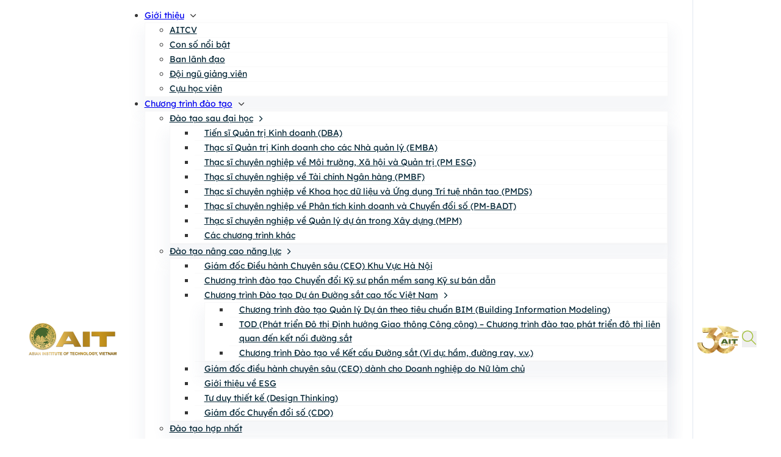

--- FILE ---
content_type: text/html; charset=UTF-8
request_url: https://aitcv.ac.vn/ait-course/hop-nhat-cu-nhan-thac-si-quoc-te-giua-dai-hoc-nguyen-tat-thanh-va-vien-cong-nghe-chau-a/
body_size: 27321
content:
<!DOCTYPE html>
<html lang="vi">
<head>
<meta charset="UTF-8">
<meta name="viewport" content="width=device-width, initial-scale=1">
<title>Hợp nhất cử nhân – thạc sĩ quốc tế giữa đại học Nguyễn Tất Thành và viện Công Nghệ Châu Á &#8211; AITCV</title>
<meta name='robots' content='max-image-preview:large' />
<link rel="alternate" type="application/rss+xml" title="Dòng thông tin AITCV &raquo;" href="https://aitcv.ac.vn/feed/" />
<link rel="alternate" type="application/rss+xml" title="Dòng phản hồi AITCV &raquo;" href="https://aitcv.ac.vn/comments/feed/" />
		<!-- This site uses the Google Analytics by MonsterInsights plugin v9.3.0 - Using Analytics tracking - https://www.monsterinsights.com/ -->
							<script src="//www.googletagmanager.com/gtag/js?id=G-ZQZG3WBM0S"  data-cfasync="false" data-wpfc-render="false" async></script>
			<script data-cfasync="false" data-wpfc-render="false">
				var mi_version = '9.3.0';
				var mi_track_user = true;
				var mi_no_track_reason = '';
								var MonsterInsightsDefaultLocations = {"page_location":"https:\/\/aitcv.ac.vn\/ait-course\/hop-nhat-cu-nhan-thac-si-quoc-te-giua-dai-hoc-nguyen-tat-thanh-va-vien-cong-nghe-chau-a\/"};
				if ( typeof MonsterInsightsPrivacyGuardFilter === 'function' ) {
					var MonsterInsightsLocations = (typeof MonsterInsightsExcludeQuery === 'object') ? MonsterInsightsPrivacyGuardFilter( MonsterInsightsExcludeQuery ) : MonsterInsightsPrivacyGuardFilter( MonsterInsightsDefaultLocations );
				} else {
					var MonsterInsightsLocations = (typeof MonsterInsightsExcludeQuery === 'object') ? MonsterInsightsExcludeQuery : MonsterInsightsDefaultLocations;
				}

								var disableStrs = [
										'ga-disable-G-ZQZG3WBM0S',
									];

				/* Function to detect opted out users */
				function __gtagTrackerIsOptedOut() {
					for (var index = 0; index < disableStrs.length; index++) {
						if (document.cookie.indexOf(disableStrs[index] + '=true') > -1) {
							return true;
						}
					}

					return false;
				}

				/* Disable tracking if the opt-out cookie exists. */
				if (__gtagTrackerIsOptedOut()) {
					for (var index = 0; index < disableStrs.length; index++) {
						window[disableStrs[index]] = true;
					}
				}

				/* Opt-out function */
				function __gtagTrackerOptout() {
					for (var index = 0; index < disableStrs.length; index++) {
						document.cookie = disableStrs[index] + '=true; expires=Thu, 31 Dec 2099 23:59:59 UTC; path=/';
						window[disableStrs[index]] = true;
					}
				}

				if ('undefined' === typeof gaOptout) {
					function gaOptout() {
						__gtagTrackerOptout();
					}
				}
								window.dataLayer = window.dataLayer || [];

				window.MonsterInsightsDualTracker = {
					helpers: {},
					trackers: {},
				};
				if (mi_track_user) {
					function __gtagDataLayer() {
						dataLayer.push(arguments);
					}

					function __gtagTracker(type, name, parameters) {
						if (!parameters) {
							parameters = {};
						}

						if (parameters.send_to) {
							__gtagDataLayer.apply(null, arguments);
							return;
						}

						if (type === 'event') {
														parameters.send_to = monsterinsights_frontend.v4_id;
							var hookName = name;
							if (typeof parameters['event_category'] !== 'undefined') {
								hookName = parameters['event_category'] + ':' + name;
							}

							if (typeof MonsterInsightsDualTracker.trackers[hookName] !== 'undefined') {
								MonsterInsightsDualTracker.trackers[hookName](parameters);
							} else {
								__gtagDataLayer('event', name, parameters);
							}
							
						} else {
							__gtagDataLayer.apply(null, arguments);
						}
					}

					__gtagTracker('js', new Date());
					__gtagTracker('set', {
						'developer_id.dZGIzZG': true,
											});
					if ( MonsterInsightsLocations.page_location ) {
						__gtagTracker('set', MonsterInsightsLocations);
					}
										__gtagTracker('config', 'G-ZQZG3WBM0S', {"forceSSL":"true","link_attribution":"true"} );
															window.gtag = __gtagTracker;										(function () {
						/* https://developers.google.com/analytics/devguides/collection/analyticsjs/ */
						/* ga and __gaTracker compatibility shim. */
						var noopfn = function () {
							return null;
						};
						var newtracker = function () {
							return new Tracker();
						};
						var Tracker = function () {
							return null;
						};
						var p = Tracker.prototype;
						p.get = noopfn;
						p.set = noopfn;
						p.send = function () {
							var args = Array.prototype.slice.call(arguments);
							args.unshift('send');
							__gaTracker.apply(null, args);
						};
						var __gaTracker = function () {
							var len = arguments.length;
							if (len === 0) {
								return;
							}
							var f = arguments[len - 1];
							if (typeof f !== 'object' || f === null || typeof f.hitCallback !== 'function') {
								if ('send' === arguments[0]) {
									var hitConverted, hitObject = false, action;
									if ('event' === arguments[1]) {
										if ('undefined' !== typeof arguments[3]) {
											hitObject = {
												'eventAction': arguments[3],
												'eventCategory': arguments[2],
												'eventLabel': arguments[4],
												'value': arguments[5] ? arguments[5] : 1,
											}
										}
									}
									if ('pageview' === arguments[1]) {
										if ('undefined' !== typeof arguments[2]) {
											hitObject = {
												'eventAction': 'page_view',
												'page_path': arguments[2],
											}
										}
									}
									if (typeof arguments[2] === 'object') {
										hitObject = arguments[2];
									}
									if (typeof arguments[5] === 'object') {
										Object.assign(hitObject, arguments[5]);
									}
									if ('undefined' !== typeof arguments[1].hitType) {
										hitObject = arguments[1];
										if ('pageview' === hitObject.hitType) {
											hitObject.eventAction = 'page_view';
										}
									}
									if (hitObject) {
										action = 'timing' === arguments[1].hitType ? 'timing_complete' : hitObject.eventAction;
										hitConverted = mapArgs(hitObject);
										__gtagTracker('event', action, hitConverted);
									}
								}
								return;
							}

							function mapArgs(args) {
								var arg, hit = {};
								var gaMap = {
									'eventCategory': 'event_category',
									'eventAction': 'event_action',
									'eventLabel': 'event_label',
									'eventValue': 'event_value',
									'nonInteraction': 'non_interaction',
									'timingCategory': 'event_category',
									'timingVar': 'name',
									'timingValue': 'value',
									'timingLabel': 'event_label',
									'page': 'page_path',
									'location': 'page_location',
									'title': 'page_title',
									'referrer' : 'page_referrer',
								};
								for (arg in args) {
																		if (!(!args.hasOwnProperty(arg) || !gaMap.hasOwnProperty(arg))) {
										hit[gaMap[arg]] = args[arg];
									} else {
										hit[arg] = args[arg];
									}
								}
								return hit;
							}

							try {
								f.hitCallback();
							} catch (ex) {
							}
						};
						__gaTracker.create = newtracker;
						__gaTracker.getByName = newtracker;
						__gaTracker.getAll = function () {
							return [];
						};
						__gaTracker.remove = noopfn;
						__gaTracker.loaded = true;
						window['__gaTracker'] = __gaTracker;
					})();
									} else {
										console.log("");
					(function () {
						function __gtagTracker() {
							return null;
						}

						window['__gtagTracker'] = __gtagTracker;
						window['gtag'] = __gtagTracker;
					})();
									}
			</script>
				<!-- / Google Analytics by MonsterInsights -->
		<link rel='stylesheet' id='bricks-advanced-themer-css' href='https://aitcv.ac.vn/wp-content/plugins/bricks-advanced-themer/assets/css/bricks-advanced-themer.css?ver=1747034418' media='all' />
<style id='bricks-advanced-themer-inline-css'>
:root,.brxc-light-colors, html[data-theme="dark"] .brxc-reversed-colors, html[data-theme="light"] .brxc-initial-colors{--color-16:#4caf50;}html[data-theme="dark"],.brxc-dark-colors, html[data-theme="light"] .brxc-reversed-colors, html[data-theme="dark"] .brxc-initial-colors{}
</style>
<link rel='stylesheet' id='wp-block-library-css' href='https://aitcv.ac.vn/wp-includes/css/dist/block-library/style.min.css?ver=6.4.3' media='all' />
<link rel='stylesheet' id='jet-engine-frontend-css' href='https://aitcv.ac.vn/wp-content/plugins/jet-engine/assets/css/frontend.css?ver=3.6.8' media='all' />
<style id='classic-theme-styles-inline-css'>
/*! This file is auto-generated */
.wp-block-button__link{color:#fff;background-color:#32373c;border-radius:9999px;box-shadow:none;text-decoration:none;padding:calc(.667em + 2px) calc(1.333em + 2px);font-size:1.125em}.wp-block-file__button{background:#32373c;color:#fff;text-decoration:none}
</style>
<style id='global-styles-inline-css'>
body{--wp--preset--color--black: #000000;--wp--preset--color--cyan-bluish-gray: #abb8c3;--wp--preset--color--white: #ffffff;--wp--preset--color--pale-pink: #f78da7;--wp--preset--color--vivid-red: #cf2e2e;--wp--preset--color--luminous-vivid-orange: #ff6900;--wp--preset--color--luminous-vivid-amber: #fcb900;--wp--preset--color--light-green-cyan: #7bdcb5;--wp--preset--color--vivid-green-cyan: #00d084;--wp--preset--color--pale-cyan-blue: #8ed1fc;--wp--preset--color--vivid-cyan-blue: #0693e3;--wp--preset--color--vivid-purple: #9b51e0;--wp--preset--gradient--vivid-cyan-blue-to-vivid-purple: linear-gradient(135deg,rgba(6,147,227,1) 0%,rgb(155,81,224) 100%);--wp--preset--gradient--light-green-cyan-to-vivid-green-cyan: linear-gradient(135deg,rgb(122,220,180) 0%,rgb(0,208,130) 100%);--wp--preset--gradient--luminous-vivid-amber-to-luminous-vivid-orange: linear-gradient(135deg,rgba(252,185,0,1) 0%,rgba(255,105,0,1) 100%);--wp--preset--gradient--luminous-vivid-orange-to-vivid-red: linear-gradient(135deg,rgba(255,105,0,1) 0%,rgb(207,46,46) 100%);--wp--preset--gradient--very-light-gray-to-cyan-bluish-gray: linear-gradient(135deg,rgb(238,238,238) 0%,rgb(169,184,195) 100%);--wp--preset--gradient--cool-to-warm-spectrum: linear-gradient(135deg,rgb(74,234,220) 0%,rgb(151,120,209) 20%,rgb(207,42,186) 40%,rgb(238,44,130) 60%,rgb(251,105,98) 80%,rgb(254,248,76) 100%);--wp--preset--gradient--blush-light-purple: linear-gradient(135deg,rgb(255,206,236) 0%,rgb(152,150,240) 100%);--wp--preset--gradient--blush-bordeaux: linear-gradient(135deg,rgb(254,205,165) 0%,rgb(254,45,45) 50%,rgb(107,0,62) 100%);--wp--preset--gradient--luminous-dusk: linear-gradient(135deg,rgb(255,203,112) 0%,rgb(199,81,192) 50%,rgb(65,88,208) 100%);--wp--preset--gradient--pale-ocean: linear-gradient(135deg,rgb(255,245,203) 0%,rgb(182,227,212) 50%,rgb(51,167,181) 100%);--wp--preset--gradient--electric-grass: linear-gradient(135deg,rgb(202,248,128) 0%,rgb(113,206,126) 100%);--wp--preset--gradient--midnight: linear-gradient(135deg,rgb(2,3,129) 0%,rgb(40,116,252) 100%);--wp--preset--font-size--small: 13px;--wp--preset--font-size--medium: 20px;--wp--preset--font-size--large: 36px;--wp--preset--font-size--x-large: 42px;--wp--preset--spacing--20: 0.44rem;--wp--preset--spacing--30: 0.67rem;--wp--preset--spacing--40: 1rem;--wp--preset--spacing--50: 1.5rem;--wp--preset--spacing--60: 2.25rem;--wp--preset--spacing--70: 3.38rem;--wp--preset--spacing--80: 5.06rem;--wp--preset--shadow--natural: 6px 6px 9px rgba(0, 0, 0, 0.2);--wp--preset--shadow--deep: 12px 12px 50px rgba(0, 0, 0, 0.4);--wp--preset--shadow--sharp: 6px 6px 0px rgba(0, 0, 0, 0.2);--wp--preset--shadow--outlined: 6px 6px 0px -3px rgba(255, 255, 255, 1), 6px 6px rgba(0, 0, 0, 1);--wp--preset--shadow--crisp: 6px 6px 0px rgba(0, 0, 0, 1);}:where(.is-layout-flex){gap: 0.5em;}:where(.is-layout-grid){gap: 0.5em;}body .is-layout-flow > .alignleft{float: left;margin-inline-start: 0;margin-inline-end: 2em;}body .is-layout-flow > .alignright{float: right;margin-inline-start: 2em;margin-inline-end: 0;}body .is-layout-flow > .aligncenter{margin-left: auto !important;margin-right: auto !important;}body .is-layout-constrained > .alignleft{float: left;margin-inline-start: 0;margin-inline-end: 2em;}body .is-layout-constrained > .alignright{float: right;margin-inline-start: 2em;margin-inline-end: 0;}body .is-layout-constrained > .aligncenter{margin-left: auto !important;margin-right: auto !important;}body .is-layout-constrained > :where(:not(.alignleft):not(.alignright):not(.alignfull)){max-width: var(--wp--style--global--content-size);margin-left: auto !important;margin-right: auto !important;}body .is-layout-constrained > .alignwide{max-width: var(--wp--style--global--wide-size);}body .is-layout-flex{display: flex;}body .is-layout-flex{flex-wrap: wrap;align-items: center;}body .is-layout-flex > *{margin: 0;}body .is-layout-grid{display: grid;}body .is-layout-grid > *{margin: 0;}:where(.wp-block-columns.is-layout-flex){gap: 2em;}:where(.wp-block-columns.is-layout-grid){gap: 2em;}:where(.wp-block-post-template.is-layout-flex){gap: 1.25em;}:where(.wp-block-post-template.is-layout-grid){gap: 1.25em;}.has-black-color{color: var(--wp--preset--color--black) !important;}.has-cyan-bluish-gray-color{color: var(--wp--preset--color--cyan-bluish-gray) !important;}.has-white-color{color: var(--wp--preset--color--white) !important;}.has-pale-pink-color{color: var(--wp--preset--color--pale-pink) !important;}.has-vivid-red-color{color: var(--wp--preset--color--vivid-red) !important;}.has-luminous-vivid-orange-color{color: var(--wp--preset--color--luminous-vivid-orange) !important;}.has-luminous-vivid-amber-color{color: var(--wp--preset--color--luminous-vivid-amber) !important;}.has-light-green-cyan-color{color: var(--wp--preset--color--light-green-cyan) !important;}.has-vivid-green-cyan-color{color: var(--wp--preset--color--vivid-green-cyan) !important;}.has-pale-cyan-blue-color{color: var(--wp--preset--color--pale-cyan-blue) !important;}.has-vivid-cyan-blue-color{color: var(--wp--preset--color--vivid-cyan-blue) !important;}.has-vivid-purple-color{color: var(--wp--preset--color--vivid-purple) !important;}.has-black-background-color{background-color: var(--wp--preset--color--black) !important;}.has-cyan-bluish-gray-background-color{background-color: var(--wp--preset--color--cyan-bluish-gray) !important;}.has-white-background-color{background-color: var(--wp--preset--color--white) !important;}.has-pale-pink-background-color{background-color: var(--wp--preset--color--pale-pink) !important;}.has-vivid-red-background-color{background-color: var(--wp--preset--color--vivid-red) !important;}.has-luminous-vivid-orange-background-color{background-color: var(--wp--preset--color--luminous-vivid-orange) !important;}.has-luminous-vivid-amber-background-color{background-color: var(--wp--preset--color--luminous-vivid-amber) !important;}.has-light-green-cyan-background-color{background-color: var(--wp--preset--color--light-green-cyan) !important;}.has-vivid-green-cyan-background-color{background-color: var(--wp--preset--color--vivid-green-cyan) !important;}.has-pale-cyan-blue-background-color{background-color: var(--wp--preset--color--pale-cyan-blue) !important;}.has-vivid-cyan-blue-background-color{background-color: var(--wp--preset--color--vivid-cyan-blue) !important;}.has-vivid-purple-background-color{background-color: var(--wp--preset--color--vivid-purple) !important;}.has-black-border-color{border-color: var(--wp--preset--color--black) !important;}.has-cyan-bluish-gray-border-color{border-color: var(--wp--preset--color--cyan-bluish-gray) !important;}.has-white-border-color{border-color: var(--wp--preset--color--white) !important;}.has-pale-pink-border-color{border-color: var(--wp--preset--color--pale-pink) !important;}.has-vivid-red-border-color{border-color: var(--wp--preset--color--vivid-red) !important;}.has-luminous-vivid-orange-border-color{border-color: var(--wp--preset--color--luminous-vivid-orange) !important;}.has-luminous-vivid-amber-border-color{border-color: var(--wp--preset--color--luminous-vivid-amber) !important;}.has-light-green-cyan-border-color{border-color: var(--wp--preset--color--light-green-cyan) !important;}.has-vivid-green-cyan-border-color{border-color: var(--wp--preset--color--vivid-green-cyan) !important;}.has-pale-cyan-blue-border-color{border-color: var(--wp--preset--color--pale-cyan-blue) !important;}.has-vivid-cyan-blue-border-color{border-color: var(--wp--preset--color--vivid-cyan-blue) !important;}.has-vivid-purple-border-color{border-color: var(--wp--preset--color--vivid-purple) !important;}.has-vivid-cyan-blue-to-vivid-purple-gradient-background{background: var(--wp--preset--gradient--vivid-cyan-blue-to-vivid-purple) !important;}.has-light-green-cyan-to-vivid-green-cyan-gradient-background{background: var(--wp--preset--gradient--light-green-cyan-to-vivid-green-cyan) !important;}.has-luminous-vivid-amber-to-luminous-vivid-orange-gradient-background{background: var(--wp--preset--gradient--luminous-vivid-amber-to-luminous-vivid-orange) !important;}.has-luminous-vivid-orange-to-vivid-red-gradient-background{background: var(--wp--preset--gradient--luminous-vivid-orange-to-vivid-red) !important;}.has-very-light-gray-to-cyan-bluish-gray-gradient-background{background: var(--wp--preset--gradient--very-light-gray-to-cyan-bluish-gray) !important;}.has-cool-to-warm-spectrum-gradient-background{background: var(--wp--preset--gradient--cool-to-warm-spectrum) !important;}.has-blush-light-purple-gradient-background{background: var(--wp--preset--gradient--blush-light-purple) !important;}.has-blush-bordeaux-gradient-background{background: var(--wp--preset--gradient--blush-bordeaux) !important;}.has-luminous-dusk-gradient-background{background: var(--wp--preset--gradient--luminous-dusk) !important;}.has-pale-ocean-gradient-background{background: var(--wp--preset--gradient--pale-ocean) !important;}.has-electric-grass-gradient-background{background: var(--wp--preset--gradient--electric-grass) !important;}.has-midnight-gradient-background{background: var(--wp--preset--gradient--midnight) !important;}.has-small-font-size{font-size: var(--wp--preset--font-size--small) !important;}.has-medium-font-size{font-size: var(--wp--preset--font-size--medium) !important;}.has-large-font-size{font-size: var(--wp--preset--font-size--large) !important;}.has-x-large-font-size{font-size: var(--wp--preset--font-size--x-large) !important;}
.wp-block-navigation a:where(:not(.wp-element-button)){color: inherit;}
:where(.wp-block-post-template.is-layout-flex){gap: 1.25em;}:where(.wp-block-post-template.is-layout-grid){gap: 1.25em;}
:where(.wp-block-columns.is-layout-flex){gap: 2em;}:where(.wp-block-columns.is-layout-grid){gap: 2em;}
.wp-block-pullquote{font-size: 1.5em;line-height: 1.6;}
</style>
<link rel='stylesheet' id='bricks-frontend-css' href='https://aitcv.ac.vn/wp-content/themes/bricks/assets/css/frontend.min.css?ver=1747034596' media='all' />
<style id='bricks-frontend-inline-css'>
@font-face{font-family:"Monteserant bold";font-weight:300;font-display:swap;src:url(https://aitcv.ac.vn/wp-content/uploads/Montserrat-SemiBold.ttf) format("truetype");}
@font-face{font-family:"Monteserant bold";font-weight:400;font-display:swap;src:url(https://aitcv.ac.vn/wp-content/uploads/Montserrat-Bold.ttf) format("truetype");}
@font-face{font-family:"montserrat";font-weight:400;font-display:swap;src:url(https://aitcv.ac.vn/wp-content/uploads/Montserrat-Regular.ttf) format("truetype");}
@font-face{font-family:"Văn bản";font-weight:400;font-display:swap;src:url(https://aitcv.ac.vn/wp-content/uploads/2023/03/Lexend-Regular.woff2) format("woff2");}@font-face{font-family:"Văn bản";font-weight:700;font-display:swap;src:url(https://aitcv.ac.vn/wp-content/uploads/2023/03/Lexend-Bold.woff2) format("woff2");}
@font-face{font-family:"Tiêu đề";font-weight:700;font-display:swap;src:url(https://aitcv.ac.vn/wp-content/uploads/2023/03/SVN-GilroyBold.woff2) format("woff2");}

</style>
<link rel='stylesheet' id='bricks-child-css' href='https://aitcv.ac.vn/wp-content/themes/bricks-child/style.css?ver=1687962727' media='all' />
<link rel='stylesheet' id='bricks-polylang-css' href='https://aitcv.ac.vn/wp-content/themes/bricks/assets/css/integrations/polylang.min.css?ver=1747034596' media='all' />
<link rel='stylesheet' id='bricks-font-awesome-6-brands-css' href='https://aitcv.ac.vn/wp-content/themes/bricks/assets/css/libs/font-awesome-6-brands.min.css?ver=1747034596' media='all' />
<link rel='stylesheet' id='bricks-font-awesome-6-css' href='https://aitcv.ac.vn/wp-content/themes/bricks/assets/css/libs/font-awesome-6.min.css?ver=1747034596' media='all' />
<link rel='stylesheet' id='bricks-ionicons-css' href='https://aitcv.ac.vn/wp-content/themes/bricks/assets/css/libs/ionicons.min.css?ver=1747034596' media='all' />
<link rel='stylesheet' id='bricks-themify-icons-css' href='https://aitcv.ac.vn/wp-content/themes/bricks/assets/css/libs/themify-icons.min.css?ver=1747034596' media='all' />
<link rel='stylesheet' id='bricks-photoswipe-css' href='https://aitcv.ac.vn/wp-content/themes/bricks/assets/css/libs/photoswipe.min.css?ver=1747034596' media='all' />
<link rel='stylesheet' id='jet-fb-option-field-select-css' href='https://aitcv.ac.vn/wp-content/plugins/jetformbuilder/modules/option-field/assets/build/select.css?ver=0edd78a6f12e2b918b82' media='all' />
<link rel='stylesheet' id='jet-fb-option-field-checkbox-css' href='https://aitcv.ac.vn/wp-content/plugins/jetformbuilder/modules/option-field/assets/build/checkbox.css?ver=6e25adbbae5a5d1bb65e' media='all' />
<link rel='stylesheet' id='jet-fb-option-field-radio-css' href='https://aitcv.ac.vn/wp-content/plugins/jetformbuilder/modules/option-field/assets/build/radio.css?ver=7c6d0d4d7df91e6bd6a4' media='all' />
<link rel='stylesheet' id='jet-fb-advanced-choices-css' href='https://aitcv.ac.vn/wp-content/plugins/jetformbuilder/modules/advanced-choices/assets/build/main.css?ver=ca05550a7cac3b9b55a3' media='all' />
<link rel='stylesheet' id='jet-fb-wysiwyg-css' href='https://aitcv.ac.vn/wp-content/plugins/jetformbuilder/modules/wysiwyg/assets/build/wysiwyg.css?ver=5a4d16fb6d7a94700261' media='all' />
<link rel='stylesheet' id='jet-fb-switcher-css' href='https://aitcv.ac.vn/wp-content/plugins/jetformbuilder/modules/switcher/assets/build/switcher.css?ver=06c887a8b9195e5a119d' media='all' />
<link rel='stylesheet' id='bricksforge-custom-css' href='https://aitcv.ac.vn/wp-content/uploads/bricksforge/classes/custom.css?ver=1769309017' media='all' />
<style id='bricks-frontend-inline-inline-css'>
html {scroll-behavior: smooth}:root {--font-h1: clamp(calc(1rem * (44.76 / var(--base-font))), calc(1rem * ((((-1 * var(--min-viewport)) / var(--base-font)) * ((61.04 - 44.76) / var(--base-font)) / ((var(--max-viewport) - var(--min-viewport)) / var(--base-font))) + (44.76 / var(--base-font)))) + (((61.04 - 44.76) / var(--base-font)) / ((var(--max-viewport) - var(--min-viewport)) / var(--base-font)) * 100) * var(--clamp-unit), calc(1rem * (61.04 / var(--base-font))));--font-h2: clamp(calc(1rem * (31.1 / var(--base-font))), calc(1rem * ((((-1 * var(--min-viewport)) / var(--base-font)) * ((39.06 - 31.1) / var(--base-font)) / ((var(--max-viewport) - var(--min-viewport)) / var(--base-font))) + (31.1 / var(--base-font)))) + (((39.06 - 31.1) / var(--base-font)) / ((var(--max-viewport) - var(--min-viewport)) / var(--base-font)) * 100) * var(--clamp-unit), calc(1rem * (39.06 / var(--base-font))));--font-h3: clamp(calc(1rem * (21.6 / var(--base-font))), calc(1rem * ((((-1 * var(--min-viewport)) / var(--base-font)) * ((25 - 21.6) / var(--base-font)) / ((var(--max-viewport) - var(--min-viewport)) / var(--base-font))) + (21.6 / var(--base-font)))) + (((25 - 21.6) / var(--base-font)) / ((var(--max-viewport) - var(--min-viewport)) / var(--base-font)) * 100) * var(--clamp-unit), calc(1rem * (25 / var(--base-font))));--font-h4: clamp(calc(1rem * (31.1 / var(--base-font))), calc(1rem * ((((-1 * var(--min-viewport)) / var(--base-font)) * ((39.06 - 31.1) / var(--base-font)) / ((var(--max-viewport) - var(--min-viewport)) / var(--base-font))) + (31.1 / var(--base-font)))) + (((39.06 - 31.1) / var(--base-font)) / ((var(--max-viewport) - var(--min-viewport)) / var(--base-font)) * 100) * var(--clamp-unit), calc(1rem * (39.06 / var(--base-font))));--font-h5: clamp(calc(1rem * (25.92 / var(--base-font))), calc(1rem * ((((-1 * var(--min-viewport)) / var(--base-font)) * ((31.25 - 25.92) / var(--base-font)) / ((var(--max-viewport) - var(--min-viewport)) / var(--base-font))) + (25.92 / var(--base-font)))) + (((31.25 - 25.92) / var(--base-font)) / ((var(--max-viewport) - var(--min-viewport)) / var(--base-font)) * 100) * var(--clamp-unit), calc(1rem * (31.25 / var(--base-font))));--font-h6: clamp(calc(1rem * (21.6 / var(--base-font))), calc(1rem * ((((-1 * var(--min-viewport)) / var(--base-font)) * ((25 - 21.6) / var(--base-font)) / ((var(--max-viewport) - var(--min-viewport)) / var(--base-font))) + (21.6 / var(--base-font)))) + (((25 - 21.6) / var(--base-font)) / ((var(--max-viewport) - var(--min-viewport)) / var(--base-font)) * 100) * var(--clamp-unit), calc(1rem * (25 / var(--base-font))));--font-body: clamp(calc(1rem * (18 / var(--base-font))), calc(1rem * ((((-1 * var(--min-viewport)) / var(--base-font)) * ((20 - 18) / var(--base-font)) / ((var(--max-viewport) - var(--min-viewport)) / var(--base-font))) + (18 / var(--base-font)))) + (((20 - 18) / var(--base-font)) / ((var(--max-viewport) - var(--min-viewport)) / var(--base-font)) * 100) * var(--clamp-unit), calc(1rem * (20 / var(--base-font))));--gap-3xs: clamp(calc(1rem * (5 / var(--base-font))), calc(1rem * ((((-1 * var(--min-viewport)) / var(--base-font)) * ((5 - 5) / var(--base-font)) / ((var(--max-viewport) - var(--min-viewport)) / var(--base-font))) + (5 / var(--base-font)))) + (((5 - 5) / var(--base-font)) / ((var(--max-viewport) - var(--min-viewport)) / var(--base-font)) * 100) * var(--clamp-unit), calc(1rem * (5 / var(--base-font))));--gap-2xs: clamp(calc(1rem * (9 / var(--base-font))), calc(1rem * ((((-1 * var(--min-viewport)) / var(--base-font)) * ((10 - 9) / var(--base-font)) / ((var(--max-viewport) - var(--min-viewport)) / var(--base-font))) + (9 / var(--base-font)))) + (((10 - 9) / var(--base-font)) / ((var(--max-viewport) - var(--min-viewport)) / var(--base-font)) * 100) * var(--clamp-unit), calc(1rem * (10 / var(--base-font))));--gap-xs: clamp(calc(1rem * (14 / var(--base-font))), calc(1rem * ((((-1 * var(--min-viewport)) / var(--base-font)) * ((15 - 14) / var(--base-font)) / ((var(--max-viewport) - var(--min-viewport)) / var(--base-font))) + (14 / var(--base-font)))) + (((15 - 14) / var(--base-font)) / ((var(--max-viewport) - var(--min-viewport)) / var(--base-font)) * 100) * var(--clamp-unit), calc(1rem * (15 / var(--base-font))));--gap-s: clamp(calc(1rem * (18 / var(--base-font))), calc(1rem * ((((-1 * var(--min-viewport)) / var(--base-font)) * ((20 - 18) / var(--base-font)) / ((var(--max-viewport) - var(--min-viewport)) / var(--base-font))) + (18 / var(--base-font)))) + (((20 - 18) / var(--base-font)) / ((var(--max-viewport) - var(--min-viewport)) / var(--base-font)) * 100) * var(--clamp-unit), calc(1rem * (20 / var(--base-font))));--gap-m: clamp(calc(1rem * (27 / var(--base-font))), calc(1rem * ((((-1 * var(--min-viewport)) / var(--base-font)) * ((30 - 27) / var(--base-font)) / ((var(--max-viewport) - var(--min-viewport)) / var(--base-font))) + (27 / var(--base-font)))) + (((30 - 27) / var(--base-font)) / ((var(--max-viewport) - var(--min-viewport)) / var(--base-font)) * 100) * var(--clamp-unit), calc(1rem * (30 / var(--base-font))));--gap-l: clamp(calc(1rem * (36 / var(--base-font))), calc(1rem * ((((-1 * var(--min-viewport)) / var(--base-font)) * ((40 - 36) / var(--base-font)) / ((var(--max-viewport) - var(--min-viewport)) / var(--base-font))) + (36 / var(--base-font)))) + (((40 - 36) / var(--base-font)) / ((var(--max-viewport) - var(--min-viewport)) / var(--base-font)) * 100) * var(--clamp-unit), calc(1rem * (40 / var(--base-font))));--gap-xl: clamp(calc(1rem * (54 / var(--base-font))), calc(1rem * ((((-1 * var(--min-viewport)) / var(--base-font)) * ((60 - 54) / var(--base-font)) / ((var(--max-viewport) - var(--min-viewport)) / var(--base-font))) + (54 / var(--base-font)))) + (((60 - 54) / var(--base-font)) / ((var(--max-viewport) - var(--min-viewport)) / var(--base-font)) * 100) * var(--clamp-unit), calc(1rem * (60 / var(--base-font))));--gap-2xl: clamp(calc(1rem * (72 / var(--base-font))), calc(1rem * ((((-1 * var(--min-viewport)) / var(--base-font)) * ((80 - 72) / var(--base-font)) / ((var(--max-viewport) - var(--min-viewport)) / var(--base-font))) + (72 / var(--base-font)))) + (((80 - 72) / var(--base-font)) / ((var(--max-viewport) - var(--min-viewport)) / var(--base-font)) * 100) * var(--clamp-unit), calc(1rem * (80 / var(--base-font))));--gap-3xl: clamp(calc(1rem * (108 / var(--base-font))), calc(1rem * ((((-1 * var(--min-viewport)) / var(--base-font)) * ((120 - 108) / var(--base-font)) / ((var(--max-viewport) - var(--min-viewport)) / var(--base-font))) + (108 / var(--base-font)))) + (((120 - 108) / var(--base-font)) / ((var(--max-viewport) - var(--min-viewport)) / var(--base-font)) * 100) * var(--clamp-unit), calc(1rem * (120 / var(--base-font))));--radius-img: clamp(calc(1rem * (16 / var(--base-font))), calc(1rem * ((((-1 * var(--min-viewport)) / var(--base-font)) * ((24 - 16) / var(--base-font)) / ((var(--max-viewport) - var(--min-viewport)) / var(--base-font))) + (16 / var(--base-font)))) + (((24 - 16) / var(--base-font)) / ((var(--max-viewport) - var(--min-viewport)) / var(--base-font)) * 100) * var(--clamp-unit), calc(1rem * (24 / var(--base-font))));--radius-card: clamp(calc(1rem * (6 / var(--base-font))), calc(1rem * ((((-1 * var(--min-viewport)) / var(--base-font)) * ((12 - 6) / var(--base-font)) / ((var(--max-viewport) - var(--min-viewport)) / var(--base-font))) + (6 / var(--base-font)))) + (((12 - 6) / var(--base-font)) / ((var(--max-viewport) - var(--min-viewport)) / var(--base-font)) * 100) * var(--clamp-unit), calc(1rem * (12 / var(--base-font))));--radius-btn: clamp(calc(1rem * (4 / var(--base-font))), calc(1rem * ((((-1 * var(--min-viewport)) / var(--base-font)) * ((8 - 4) / var(--base-font)) / ((var(--max-viewport) - var(--min-viewport)) / var(--base-font))) + (4 / var(--base-font)))) + (((8 - 4) / var(--base-font)) / ((var(--max-viewport) - var(--min-viewport)) / var(--base-font)) * 100) * var(--clamp-unit), calc(1rem * (8 / var(--base-font))));--font-h1: clamp(calc(1rem * (44.76 / var(--base-font))), calc(1rem * ((((-1 * var(--min-viewport)) / var(--base-font)) * ((61.04 - 44.76) / var(--base-font)) / ((var(--max-viewport) - var(--min-viewport)) / var(--base-font))) + (44.76 / var(--base-font)))) + (((61.04 - 44.76) / var(--base-font)) / ((var(--max-viewport) - var(--min-viewport)) / var(--base-font)) * 100) * var(--clamp-unit), calc(1rem * (61.04 / var(--base-font))));--font-h2: clamp(calc(1rem * (31.1 / var(--base-font))), calc(1rem * ((((-1 * var(--min-viewport)) / var(--base-font)) * ((39.06 - 31.1) / var(--base-font)) / ((var(--max-viewport) - var(--min-viewport)) / var(--base-font))) + (31.1 / var(--base-font)))) + (((39.06 - 31.1) / var(--base-font)) / ((var(--max-viewport) - var(--min-viewport)) / var(--base-font)) * 100) * var(--clamp-unit), calc(1rem * (39.06 / var(--base-font))));--font-h3: clamp(calc(1rem * (21.6 / var(--base-font))), calc(1rem * ((((-1 * var(--min-viewport)) / var(--base-font)) * ((25 - 21.6) / var(--base-font)) / ((var(--max-viewport) - var(--min-viewport)) / var(--base-font))) + (21.6 / var(--base-font)))) + (((25 - 21.6) / var(--base-font)) / ((var(--max-viewport) - var(--min-viewport)) / var(--base-font)) * 100) * var(--clamp-unit), calc(1rem * (25 / var(--base-font))));--font-h4: clamp(calc(1rem * (31.1 / var(--base-font))), calc(1rem * ((((-1 * var(--min-viewport)) / var(--base-font)) * ((39.06 - 31.1) / var(--base-font)) / ((var(--max-viewport) - var(--min-viewport)) / var(--base-font))) + (31.1 / var(--base-font)))) + (((39.06 - 31.1) / var(--base-font)) / ((var(--max-viewport) - var(--min-viewport)) / var(--base-font)) * 100) * var(--clamp-unit), calc(1rem * (39.06 / var(--base-font))));--font-h5: clamp(calc(1rem * (25.92 / var(--base-font))), calc(1rem * ((((-1 * var(--min-viewport)) / var(--base-font)) * ((31.25 - 25.92) / var(--base-font)) / ((var(--max-viewport) - var(--min-viewport)) / var(--base-font))) + (25.92 / var(--base-font)))) + (((31.25 - 25.92) / var(--base-font)) / ((var(--max-viewport) - var(--min-viewport)) / var(--base-font)) * 100) * var(--clamp-unit), calc(1rem * (31.25 / var(--base-font))));--font-h6: clamp(calc(1rem * (21.6 / var(--base-font))), calc(1rem * ((((-1 * var(--min-viewport)) / var(--base-font)) * ((25 - 21.6) / var(--base-font)) / ((var(--max-viewport) - var(--min-viewport)) / var(--base-font))) + (21.6 / var(--base-font)))) + (((25 - 21.6) / var(--base-font)) / ((var(--max-viewport) - var(--min-viewport)) / var(--base-font)) * 100) * var(--clamp-unit), calc(1rem * (25 / var(--base-font))));--font-body: clamp(calc(1rem * (18 / var(--base-font))), calc(1rem * ((((-1 * var(--min-viewport)) / var(--base-font)) * ((20 - 18) / var(--base-font)) / ((var(--max-viewport) - var(--min-viewport)) / var(--base-font))) + (18 / var(--base-font)))) + (((20 - 18) / var(--base-font)) / ((var(--max-viewport) - var(--min-viewport)) / var(--base-font)) * 100) * var(--clamp-unit), calc(1rem * (20 / var(--base-font))));--gap-3xs: clamp(calc(1rem * (5 / var(--base-font))), calc(1rem * ((((-1 * var(--min-viewport)) / var(--base-font)) * ((5 - 5) / var(--base-font)) / ((var(--max-viewport) - var(--min-viewport)) / var(--base-font))) + (5 / var(--base-font)))) + (((5 - 5) / var(--base-font)) / ((var(--max-viewport) - var(--min-viewport)) / var(--base-font)) * 100) * var(--clamp-unit), calc(1rem * (5 / var(--base-font))));--gap-2xs: clamp(calc(1rem * (9 / var(--base-font))), calc(1rem * ((((-1 * var(--min-viewport)) / var(--base-font)) * ((10 - 9) / var(--base-font)) / ((var(--max-viewport) - var(--min-viewport)) / var(--base-font))) + (9 / var(--base-font)))) + (((10 - 9) / var(--base-font)) / ((var(--max-viewport) - var(--min-viewport)) / var(--base-font)) * 100) * var(--clamp-unit), calc(1rem * (10 / var(--base-font))));--gap-xs: clamp(calc(1rem * (14 / var(--base-font))), calc(1rem * ((((-1 * var(--min-viewport)) / var(--base-font)) * ((15 - 14) / var(--base-font)) / ((var(--max-viewport) - var(--min-viewport)) / var(--base-font))) + (14 / var(--base-font)))) + (((15 - 14) / var(--base-font)) / ((var(--max-viewport) - var(--min-viewport)) / var(--base-font)) * 100) * var(--clamp-unit), calc(1rem * (15 / var(--base-font))));--gap-s: clamp(calc(1rem * (18 / var(--base-font))), calc(1rem * ((((-1 * var(--min-viewport)) / var(--base-font)) * ((20 - 18) / var(--base-font)) / ((var(--max-viewport) - var(--min-viewport)) / var(--base-font))) + (18 / var(--base-font)))) + (((20 - 18) / var(--base-font)) / ((var(--max-viewport) - var(--min-viewport)) / var(--base-font)) * 100) * var(--clamp-unit), calc(1rem * (20 / var(--base-font))));--gap-m: clamp(calc(1rem * (27 / var(--base-font))), calc(1rem * ((((-1 * var(--min-viewport)) / var(--base-font)) * ((30 - 27) / var(--base-font)) / ((var(--max-viewport) - var(--min-viewport)) / var(--base-font))) + (27 / var(--base-font)))) + (((30 - 27) / var(--base-font)) / ((var(--max-viewport) - var(--min-viewport)) / var(--base-font)) * 100) * var(--clamp-unit), calc(1rem * (30 / var(--base-font))));--gap-l: clamp(calc(1rem * (36 / var(--base-font))), calc(1rem * ((((-1 * var(--min-viewport)) / var(--base-font)) * ((40 - 36) / var(--base-font)) / ((var(--max-viewport) - var(--min-viewport)) / var(--base-font))) + (36 / var(--base-font)))) + (((40 - 36) / var(--base-font)) / ((var(--max-viewport) - var(--min-viewport)) / var(--base-font)) * 100) * var(--clamp-unit), calc(1rem * (40 / var(--base-font))));--gap-xl: clamp(calc(1rem * (54 / var(--base-font))), calc(1rem * ((((-1 * var(--min-viewport)) / var(--base-font)) * ((60 - 54) / var(--base-font)) / ((var(--max-viewport) - var(--min-viewport)) / var(--base-font))) + (54 / var(--base-font)))) + (((60 - 54) / var(--base-font)) / ((var(--max-viewport) - var(--min-viewport)) / var(--base-font)) * 100) * var(--clamp-unit), calc(1rem * (60 / var(--base-font))));--gap-2xl: clamp(calc(1rem * (72 / var(--base-font))), calc(1rem * ((((-1 * var(--min-viewport)) / var(--base-font)) * ((80 - 72) / var(--base-font)) / ((var(--max-viewport) - var(--min-viewport)) / var(--base-font))) + (72 / var(--base-font)))) + (((80 - 72) / var(--base-font)) / ((var(--max-viewport) - var(--min-viewport)) / var(--base-font)) * 100) * var(--clamp-unit), calc(1rem * (80 / var(--base-font))));--gap-3xl: clamp(calc(1rem * (108 / var(--base-font))), calc(1rem * ((((-1 * var(--min-viewport)) / var(--base-font)) * ((120 - 108) / var(--base-font)) / ((var(--max-viewport) - var(--min-viewport)) / var(--base-font))) + (108 / var(--base-font)))) + (((120 - 108) / var(--base-font)) / ((var(--max-viewport) - var(--min-viewport)) / var(--base-font)) * 100) * var(--clamp-unit), calc(1rem * (120 / var(--base-font))));--radius-img: clamp(calc(1rem * (16 / var(--base-font))), calc(1rem * ((((-1 * var(--min-viewport)) / var(--base-font)) * ((24 - 16) / var(--base-font)) / ((var(--max-viewport) - var(--min-viewport)) / var(--base-font))) + (16 / var(--base-font)))) + (((24 - 16) / var(--base-font)) / ((var(--max-viewport) - var(--min-viewport)) / var(--base-font)) * 100) * var(--clamp-unit), calc(1rem * (24 / var(--base-font))));--radius-card: clamp(calc(1rem * (6 / var(--base-font))), calc(1rem * ((((-1 * var(--min-viewport)) / var(--base-font)) * ((12 - 6) / var(--base-font)) / ((var(--max-viewport) - var(--min-viewport)) / var(--base-font))) + (6 / var(--base-font)))) + (((12 - 6) / var(--base-font)) / ((var(--max-viewport) - var(--min-viewport)) / var(--base-font)) * 100) * var(--clamp-unit), calc(1rem * (12 / var(--base-font))));--radius-btn: clamp(calc(1rem * (4 / var(--base-font))), calc(1rem * ((((-1 * var(--min-viewport)) / var(--base-font)) * ((8 - 4) / var(--base-font)) / ((var(--max-viewport) - var(--min-viewport)) / var(--base-font))) + (4 / var(--base-font)))) + (((8 - 4) / var(--base-font)) / ((var(--max-viewport) - var(--min-viewport)) / var(--base-font)) * 100) * var(--clamp-unit), calc(1rem * (8 / var(--base-font))));--min-viewport: 360;--max-viewport: 1600;--base-font: 10;--clamp-unit: 1vw;} body:Color-Palette {color: #333333} h1:Color-Palette, h2:Color-Palette, h3:Color-Palette, h4:Color-Palette, h5:Color-Palette, h6:Color-Palette {color: #45662e} body {font-family: "Văn bản"; font-size: 16px} h1, h2, h3, h4, h5, h6 {font-family: "Tiêu đề"; font-weight: 700; color: var(--bricks-color-60a460)} h1 {font-size: 64px; line-height: 1.0; margin-bottom: var(--gap-s)} h2 {font-size: var(--font-h2); line-height: 1.0; margin-bottom: var(--gap-s)} h3 {font-size: var(--font-h3); margin-bottom: var(--gap-xs)} h4 {font-size: 24px}:root .bricks-color-primary {color: #a1be37}:root .bricks-background-primary {background-color: #a1be37}:root .bricks-color-dark {color: #002333}:root .bricks-background-dark {background-color: #002333}:root .bricks-color-secondary {color: #3d8936}:root .bricks-background-secondary {background-color: #3d8936}:root * {border-color: #e2e8f0} .brxe-section {padding-top: 80px; padding-bottom: 80px} .brxe-container {width: 1200px} .woocommerce main.site-main {width: 1200px} #brx-content.wordpress {width: 1200px} :root .bricks-button[class*="primary"] {color: #ffffff; border-radius: 50px} .bricks-button {padding-right: 2.5em; padding-left: 2.5em} :root .bricks-button[class*="light"]:not(.bricks-lightbox) {color: #3d8936; border: 1px solid var(--bricks-border-color); border-radius: 50px} .brxe-div {display: flex; flex-direction: column; justify-content: center; align-items: center} :where(.brxe-accordion .accordion-content-wrapper) a, :where(.brxe-icon-box .content) a, :where(.brxe-list) a, :where(.brxe-post-content):not([data-source="bricks"]) a, :where(.brxe-posts .dynamic p) a, :where(.brxe-shortcode) a, :where(.brxe-tabs .tab-content) a, :where(.brxe-team-members) .description a, :where(.brxe-testimonials) .testimonial-content-wrapper a, :where(.brxe-text) a, :where(a.brxe-text), :where(.brxe-text-basic) a, :where(a.brxe-text-basic), :where(.brxe-post-comments) .comment-content a, .jet-listing-dynamic-link__link {color: #2196f3; text-decoration: underline}@media (max-width: 478px) { .brxe-section {padding-right: 20px; padding-left: 20px}}#brxe-hysdjd { display: none !important; } #brxe-sqbpih { display: none !important; }:root {--bricks-color-19b88c: #f5f5f5;--bricks-color-0dcfd5: #e0e0e0;--bricks-color-ddd3c4: #9e9e9e;--bricks-color-743873: #616161;--bricks-color-5cfa84: #424242;--bricks-color-60a460: #212121;--bricks-color-33fefa: #ffeb3b;--bricks-color-de2c72: #ffc107;--bricks-color-0d180a: #ff9800;--bricks-color-4c2246: #ff5722;--bricks-color-cd078d: #f44336;--bricks-color-6acb60: #9c27b0;--bricks-color-5bc2c0: #2196f3;--bricks-color-aa7c2b: #03a9f4;--bricks-color-cc4429: #81D4FA;--bricks-color-16ce7d: #8bc34a;--bricks-color-f416bc: #cddc39;--bricks-color-nvsoro: #8bc34a;--bricks-color-vyykqy: #003366;--bricks-color-sjicvc: #b3803b;--bricks-color-zacdjm: #fcfbf9;}#brxe-vwqfei .bricks-site-logo {width: 180px}#brxe-vwqfei {padding-top: 8px; padding-bottom: 8px}@media (max-width: 478px) {#brxe-vwqfei .bricks-site-logo {height: auto}#brxe-vwqfei {width: 60%}}@media (max-width: 991px) {#brxe-vfazfp .bricks-nav-menu-wrapper { display: none; }#brxe-vfazfp .bricks-mobile-menu-toggle { display: block; }}#brxe-vfazfp .bricks-nav-menu .sub-menu {background-color: #ffffff; border: 1px solid rgba(224, 224, 224, 0.22); box-shadow: 0 20px 20px 10px rgba(85, 107, 139, 0.05)}#brxe-vfazfp .bricks-nav-menu .sub-menu > li {border-bottom: 0.5px solid rgba(224, 224, 224, 0.18)}#brxe-vfazfp {padding-right: 40px; border-right-width: 1px; border-right-style: solid; font-size: 14px}#brxe-vfazfp .bricks-nav-menu .sub-menu > li > a {color: #002333}#brxe-vfazfp .bricks-nav-menu .sub-menu > li > .brx-submenu-toggle > * {color: #002333}#brxe-vfazfp .bricks-mobile-menu .sub-menu > li > a {font-weight: 600}#brxe-vfazfp .bricks-mobile-menu .sub-menu > li > .brx-submenu-toggle > * {font-weight: 600}#menu-header > .menu-item > .sub-menu{margin-top:20px;} .sub-menu ul > li {padding-left:16px;}#brxe-vfazfp .bricks-mobile-menu .sub-menu > li.menu-item > a { font-weight: 400;padding-top:16px;color:#64748b} .brxe-nav-menu .bricks-mobile-menu-wrapper li a { display: inline-block; line-height: 20px; padding: 16px 30px;}#menu-menu-tieng-viet > .menu-item > a{align-items:center;} .lang-item a {align-items:center !important;}@media (max-width: 478px) {#brxe-vfazfp .bricks-mobile-menu-wrapper:before {background-color: #ffffff}#brxe-vfazfp .bricks-mobile-menu > li > a {color: #212121; border-bottom-width: 1px; border-bottom-style: solid; padding-top: 14px; padding-bottom: 14px}#brxe-vfazfp .bricks-mobile-menu > li > .brx-submenu-toggle > * {color: #212121; padding-top: 14px; padding-bottom: 14px}#brxe-vfazfp .bricks-mobile-menu .sub-menu > li > a {color: #424242}#brxe-vfazfp .bricks-mobile-menu .sub-menu > li > .brx-submenu-toggle > * {color: #424242}#brxe-vfazfp .bricks-mobile-menu > li > .brx-submenu-toggle {border-bottom-width: 1px; border-bottom-style: solid}#brxe-vfazfp .bricks-mobile-menu .sub-menu > .menu-item {border-top: 1px solid #f5f5f5; border-bottom: 1px solid #f5f5f5}.bricks-mobile-menu > .menu-item > a{width:100%;}.bricks-mobile-menu .sub-menu .menu-item > a{width:100%;}.bricks-mobile-menu .menu-item .sub-menu .menu-item .brx-submenu-toggle > a{padding-left:45px;padding-right:0px;}#brxe-vfazfp {padding-right: 20px; padding-left: 20px; border: 0}}#brxe-vodqxc {width: 80px}@media (max-width: 478px) {#brxe-vodqxc {width: 60px}}#brxe-ahgrkm button {color: #a1be37; font-size: 24px}#brxe-qeppsc {display: flex; align-self: center !important; justify-content: flex-end; align-items: center; column-gap: 8px; flex-direction: row}#brxe-wnokgc {flex-direction: row; justify-content: flex-end; align-items: center; column-gap: 16px}@media (max-width: 478px) {#brxe-wnokgc {flex-direction: row-reverse; justify-content: flex-start; column-gap: 0px}}#brxe-ygtvak {flex-direction: row; justify-content: space-between; align-items: center}@media (max-width: 478px) {#brxe-ygtvak {flex-wrap: nowrap; justify-content: center; align-items: center; align-self: center !important; padding-right: 0; padding-left: 0}}#brxe-jlwmed {padding-top: 0; padding-bottom: 0; border-bottom: 1px solid #eef0f3; background-color: #ffffff; z-index: 999}#brxe-vgufjo {color: #ffffff; text-shadow: 0 5px 20px rgba(0, 35, 51, 0.29); text-align: center}@media (max-width: 478px) {#brxe-vgufjo {font-size: 32px}}#brxe-lptxzr {color: #f1f5f9; text-align: center}#brxe-zalfvu {margin-top: 24px}#brxe-qxjxjt {align-self: center !important; justify-content: center; align-items: center; width: 900px}#brxe-ogopqw {position: relative; height: 600px; justify-content: center; align-items: center; background-size: cover; background-position: center center; background-repeat: no-repeat; align-self: center !important; padding-top: 120px}:where(#brxe-ogopqw > *) {position: relative}#brxe-ogopqw::before {background-image: linear-gradient(rgba(0, 35, 51, 0.75), rgba(0, 35, 51, 0.92)); position: absolute; content: ""; top: 0; right: 0; bottom: 0; left: 0; pointer-events: none}#brxe-jexreh {padding-top: 8px; padding-right: 24px; padding-bottom: 8px; padding-left: 24px; border-right: 1px solid #a1be37}@media (max-width: 478px) {#brxe-jexreh {display: inline-block; border: 0; font-size: 12px}}#brxe-vilfea {padding-top: 8px; padding-right: 24px; padding-bottom: 8px; padding-left: 24px; border-right: 1.1px solid #a1be37}@media (max-width: 478px) {#brxe-vilfea {font-size: 12px}}#brxe-gupgab {padding-top: 8px; padding-right: 24px; padding-bottom: 8px; padding-left: 24px; border-right: 1.1px solid #a1be37}@media (max-width: 478px) {#brxe-gupgab {font-size: 12px}}#brxe-pxmyaa {padding-top: 8px; padding-right: 24px; padding-bottom: 8px; padding-left: 24px; border-right: 1.1px solid #a1be37}@media (max-width: 478px) {#brxe-pxmyaa {font-size: 12px}}#brxe-ipicvz {padding-top: 8px; padding-right: 24px; padding-bottom: 8px; padding-left: 24px; border-right: 1.1px solid #a1be37}@media (max-width: 478px) {#brxe-ipicvz {font-size: 12px}}#brxe-ispoto {padding-top: 8px; padding-right: 24px; padding-bottom: 8px; padding-left: 24px}@media (max-width: 478px) {#brxe-ispoto {font-size: 12px}}#brxe-bgicdb {margin-top: -64px; background-color: #ffffff; z-index: 2; flex-direction: row; justify-content: space-evenly; align-items: center; padding-top: 12px; padding-right: 24px; padding-bottom: 12px; padding-left: 24px}#brxe-bgicdb {box-shadow: 0px 25px 50px -12px rgba(0, 0, 0, 0.25);}#brxe-bgicdb a {text-decoration:none !important; color:black !important}@media (max-width: 478px) {#brxe-bgicdb {flex-wrap: nowrap; grid-gap: 1fr; display: flex; overflow: scroll; padding-right: 0; padding-left: 24px; width: 100%; justify-content: flex-start}#brxe-bgicdb{ white-space: nowrap;}}#brxe-muyhgr {padding-top: 0; padding-bottom: 0; position: sticky; top: 64px; z-index: 2}@media (max-width: 478px) {#brxe-muyhgr {width: 100%}}#brxe-ckptpm {margin-bottom: 16px; color: #3d8936; padding-left: 32px; border-left: 4px solid #a1be37}#tongquan {align-self: flex-start !important; align-items: flex-start; padding-top: 40px; padding-right: 40px; padding-bottom: 40px; padding-left: 40px; background-color: #ffffff; width: 100%}@media (max-width: 478px) {#tongquan {padding-top: 24px; padding-right: 24px; padding-bottom: 24px; padding-left: 24px}}#brxe-mgyjuo {margin-bottom: 16px; color: #3d8936; padding-left: 32px; border-left: 4px solid #a1be37}#uudiem {align-self: flex-start !important; align-items: flex-start; padding-top: 40px; padding-right: 40px; padding-bottom: 40px; padding-left: 40px; background-color: #ffffff; width: 100%}@media (max-width: 478px) {#uudiem {padding-top: 24px; padding-right: 24px; padding-bottom: 24px; padding-left: 24px}}#brxe-fsokpu {margin-bottom: 16px; color: #3d8936; padding-left: 32px; border-left: 4px solid #a1be37}#cautruc {align-self: flex-start !important; align-items: flex-start; padding-top: 40px; padding-right: 40px; padding-bottom: 40px; padding-left: 40px; background-color: #ffffff; width: 100%}@media (max-width: 478px) {#cautruc {padding-top: 24px; padding-right: 24px; padding-bottom: 24px; padding-left: 24px}}#brxe-sfzmmm {margin-bottom: 16px; color: #3d8936; padding-left: 32px; border-left: 4px solid #a1be37}.brxe-iilrix .brxe-adkzbl.brxe-image {border: 4px solid #a1be37; border-radius: 99px; width: 120px; height: 120px}.brxe-iilrix .brxe-adkzbl.brxe-image:not(.tag), .brxe-iilrix .brxe-adkzbl.brxe-image img {object-fit: cover}.brxe-iilrix .brxe-mkevra.brxe-text-basic {font-size: 18px; font-weight: 700; margin-top: 8px}.brxe-iilrix .brxe-bxcttm.brxe-text-basic {color: #3d8936; text-align: center}.brxe-iilrix .brxe-cfmtjl.brxe-text-basic {text-align: center; font-size: 14px; color: #002333; margin-top: 16px}.brxe-iilrix.brxe-block {align-items: center; justify-content: flex-start; background-color: #ffffff; padding-top: 24px; padding-right: 24px; padding-bottom: 24px; padding-left: 24px}#brxe-xfvbgr .splide__arrow {background-color: #a1be37; font-size: 16px; color: #ffffff; border-radius: 99px; height: 32px; width: 32px}#brxe-xfvbgr .splide__arrow--prev {left: -20px}#brxe-xfvbgr .splide__arrow--next {right: -20px}#brxe-ukqdha {align-self: flex-start !important; align-items: flex-start; padding-top: 40px; padding-right: 40px; padding-bottom: 40px; padding-left: 40px; background-color: #ffffff; width: 100%}@media (max-width: 478px) {#brxe-ukqdha {padding-top: 24px; padding-right: 24px; padding-bottom: 24px; padding-left: 24px}}#brxe-rtaigf {margin-bottom: 16px; color: #3d8936; padding-left: 32px; border-left: 4px solid #a1be37}#hocphi {align-self: flex-start !important; align-items: flex-start; padding-top: 40px; padding-right: 40px; padding-bottom: 40px; padding-left: 40px; background-color: #ffffff; width: 100%}@media (max-width: 478px) {#hocphi {padding-top: 24px; padding-right: 24px; padding-bottom: 24px; padding-left: 24px}}#brxe-sucrpr {margin-bottom: 16px; color: #3d8936; padding-left: 32px; border-left: 4px solid #a1be37}#quytrinh {align-self: flex-start !important; align-items: flex-start; padding-top: 40px; padding-right: 40px; padding-bottom: 40px; padding-left: 40px; background-color: #ffffff; width: 100%}@media (max-width: 478px) {#quytrinh {padding-top: 24px; padding-right: 24px; padding-bottom: 24px; padding-left: 24px}}#brxe-kmwrcg {margin-bottom: 16px; color: #3d8936; padding-left: 32px; border-left: 4px solid #a1be37}#thoigian {align-self: flex-start !important; align-items: flex-start; padding-top: 40px; padding-right: 40px; padding-bottom: 40px; padding-left: 40px; background-color: #ffffff; width: 100%}@media (max-width: 478px) {#thoigian {padding-top: 24px; padding-right: 24px; padding-bottom: 24px; padding-left: 24px}}#brxe-rqcjkv {margin-bottom: 16px; color: #3d8936; padding-left: 32px; border-left: 4px solid #a1be37}@media (max-width: 478px) {#brxe-rqcjkv {font-size: 28px; padding-left: 14px}}#brxe-pnfwoq {padding-bottom: 19px}.brxe-lpfdyc .brxe-nridzj.brxe-image:not(.tag), .brxe-lpfdyc .brxe-nridzj.brxe-image img {object-fit: cover}.brxe-nridzj {aspect-ratio:1/1}.brxe-lpfdyc .brxe-rbwlpk.brxe-heading {font-size: 16px; text-align: center}.brxe-lpfdyc .brxe-wlibzf.brxe-text-basic {text-align: center; font-size: 12px; color: #3d8936}.brxe-lpfdyc .brxe-vcaxlh.brxe-text-basic {text-align: center; font-size: 12px}.brxe-lpfdyc .brxe-xuuifn.brxe-block {align-items: center; padding-top: 8px; padding-right: 16px; padding-bottom: 16px; padding-left: 16px}.brxe-lpfdyc .brxe-eiokak.brxe-divider.horizontal .line {border-top-color: #a1be37; border-top-width: 4px}.brxe-lpfdyc .brxe-eiokak.brxe-divider.vertical .line {border-right-color: #a1be37}.brxe-lpfdyc .brxe-eiokak.brxe-divider .icon {color: #a1be37}.brxe-lpfdyc .brxe-eiokak.brxe-divider .line {height: 4px}.brxe-lpfdyc .brxe-eiokak.brxe-divider.horizontal {justify-content: center}.brxe-lpfdyc .brxe-eiokak.brxe-divider.vertical {align-self: center}.brxe-lpfdyc.brxe-block {justify-content: space-between; background-color: rgba(255, 255, 255, 0.85); border: 1px solid var(--bricks-border-color)}#brxe-oxmfvs {display: grid; align-items: initial; grid-template-columns: 1fr 1fr 1fr; grid-gap: 16px}@media (max-width: 478px) {#brxe-oxmfvs {grid-template-columns: 1fr}}#brxe-zvmcut {align-self: flex-start !important; align-items: flex-start; padding-top: 40px; padding-right: 40px; padding-bottom: 40px; padding-left: 40px; background-color: #ffffff; width: 100%}@media (max-width: 478px) {#brxe-zvmcut {padding-top: 24px; padding-right: 24px; padding-bottom: 24px; padding-left: 24px}}#brxe-fldwxs {margin-bottom: 16px; color: #3d8936; padding-left: 32px; border-left: 4px solid #a1be37}#brxe-vlfvca {align-self: flex-start !important; align-items: flex-start; padding-top: 40px; padding-right: 40px; padding-bottom: 40px; padding-left: 40px; background-color: #ffffff; width: 100%}@media (max-width: 478px) {#brxe-vlfvca {padding-top: 24px; padding-right: 24px; padding-bottom: 24px; padding-left: 24px}}#brxe-cjfguq {grid-column: 1/10; margin-right: 40px; column-gap: 40px; row-gap: 40px}#brxe-cjfguq h1,h2,h3{font-size:24px}@media (max-width: 478px) {#brxe-cjfguq {margin-right: 0; order: 2}}#brxe-vnhnpn {padding-top: 16px; padding-bottom: 8px; width: 100%; text-align: center; color: #ffffff; background-color: #3d8936}#brxe-ncnpkf {margin-bottom: 17px; font-size: 14px; padding-bottom: 0}#dangky {padding-bottom: 0}#ho_ten, #email, #sdt, #dia-diem{border-radius:50px; padding-left: 40px;}#ho_ten::placeholder,#email::placeholder,#sdt::placeholder, #dia_diem::placeholder { color: #4B5563;font-size:14px}#dangky select {font-size:14px} .brxe-shortcode .jet-fb-form-block .jet-form-builder .field-type-submit-field .jet-form-builder__action-button-wrapper .jet-form-builder__action-button{width:100% !important;}.jet-form-builder .jet-form-builder__action-button-wrapper .jet-form-builder__action-button{border-radius:50px;padding-top:10px;padding-bottom:10px;justify-content:center;background-color:#a1be37;color:#ffffff;}#brxe-cjyofw {padding-top: 24px; padding-right: 24px; padding-bottom: 24px; padding-left: 24px}#brxe-tfdhnl {width: 100%; background-color: #ffffff}#brxe-tfdhnl {box-shadow: 0px 4px 6px -1px rgba(0, 0, 0, 0.1), 0px 2px 4px -2px rgba(0, 0, 0, 0.1);}#brxe-jjvsel {background-color: #ffffff; cursor: pointer; font-size: 14px; padding-right: 24px; padding-left: 24px}#brxe-nzlcgi {background-color: #ffffff; font-size: 14px; cursor: pointer; padding-right: 24px; padding-left: 24px}#brxe-iegwqy {width: 100%; margin-top: 16px; flex-direction: row; justify-content: space-between; column-gap: 8px; row-gap: 8px}#brxe-zujmrh {padding-top: 8px; padding-right: 23px; padding-bottom: 8px; padding-left: 23px; background-color: rgba(0, 35, 51, 0.2); color: #002333; font-size: 24px; margin-top: 24px}#brxe-mlvlxv .bricks-nav-menu {flex-direction: column}#brxe-mlvlxv .bricks-nav-menu > li > a {padding-top: 12px; padding-bottom: 12px; padding-left: 24px; border-bottom-width: 1px; border-bottom-style: solid; background-color: rgba(255, 255, 255, 0.85)}#brxe-mlvlxv .bricks-nav-menu > li > .brx-submenu-toggle > * {padding-top: 12px; padding-bottom: 12px; padding-left: 24px}#brxe-mlvlxv .bricks-nav-menu > li > .brx-submenu-toggle {border-bottom-width: 1px; border-bottom-style: solid; background-color: rgba(255, 255, 255, 0.85)}#brxe-mlvlxv .bricks-nav-menu > li {margin-left: 0}#brxe-mlvlxv .bricks-nav-menu .current-menu-item > a {border-bottom: 2px solid #a1be37; font-weight: 800; color: #a1be37}#brxe-mlvlxv .bricks-nav-menu .current-menu-item > .brx-submenu-toggle {border-bottom: 2px solid #a1be37}#brxe-mlvlxv .bricks-nav-menu > .current-menu-parent > a {border-bottom: 2px solid #a1be37; font-weight: 800; color: #a1be37}#brxe-mlvlxv .bricks-nav-menu > .current-menu-parent > .brx-submenu-toggle {border-bottom: 2px solid #a1be37}#brxe-mlvlxv .bricks-nav-menu > .current-menu-ancestor > a {border-bottom: 2px solid #a1be37; font-weight: 800; color: #a1be37}#brxe-mlvlxv .bricks-nav-menu > .current-menu-ancestor > .brx-submenu-toggle {border-bottom: 2px solid #a1be37}#brxe-mlvlxv .bricks-nav-menu .current-menu-item > .brx-submenu-toggle > * {font-weight: 800; color: #a1be37}#brxe-mlvlxv .bricks-nav-menu > .current-menu-parent > .brx-submenu-toggle > * {font-weight: 800; color: #a1be37}#brxe-mlvlxv .bricks-nav-menu > .current-menu-ancestor > .brx-submenu-toggle > * {font-weight: 800; color: #a1be37}#brxe-mlvlxv {font-size: 14px}#brxe-uajnuw .bricks-nav-menu {flex-direction: column}#brxe-uajnuw .bricks-nav-menu > li {margin-bottom: 4px; margin-left: 0}#brxe-uajnuw .bricks-nav-menu > li > a {padding-top: 24px; padding-right: 24px; padding-bottom: 24px; padding-left: 32px; background-color: rgba(255, 255, 255, 0.85)}#brxe-uajnuw .bricks-nav-menu > li > .brx-submenu-toggle > * {padding-top: 24px; padding-right: 24px; padding-bottom: 24px; padding-left: 32px}#brxe-uajnuw .bricks-nav-menu > li > .brx-submenu-toggle {background-color: rgba(255, 255, 255, 0.85)}#brxe-uajnuw .bricks-nav-menu > .current-menu-item > a {background-color: #3d8936}#brxe-uajnuw .bricks-nav-menu > .current-menu-item > .brx-submenu-toggle {background-color: #3d8936}#brxe-uajnuw .bricks-nav-menu > .current-menu-parent > a {background-color: #3d8936; color: rgba(255, 255, 255, 0.85)}#brxe-uajnuw .bricks-nav-menu > .current-menu-parent > .brx-submenu-toggle {background-color: #3d8936}#brxe-uajnuw .bricks-nav-menu > .current-menu-ancestor > a {background-color: #3d8936; color: rgba(255, 255, 255, 0.85)}#brxe-uajnuw .bricks-nav-menu > .current-menu-ancestor > .brx-submenu-toggle {background-color: #3d8936}#brxe-uajnuw .bricks-nav-menu .current-menu-item > a {color: rgba(255, 255, 255, 0.85)}#brxe-uajnuw .bricks-nav-menu .current-menu-item > .brx-submenu-toggle > * {color: rgba(255, 255, 255, 0.85)}#brxe-uajnuw .bricks-nav-menu > .current-menu-parent > .brx-submenu-toggle > * {color: rgba(255, 255, 255, 0.85)}#brxe-uajnuw .bricks-nav-menu > .current-menu-ancestor > .brx-submenu-toggle > * {color: rgba(255, 255, 255, 0.85)}#brxe-bczwwv {grid-column: 1/5; align-items: stretch}@media (max-width: 478px) {#brxe-bczwwv {grid-column: 1/13; padding-right: 0}}#brxe-jzmzpt {position: sticky; top: 100px; width: 100%}#brxe-wocool {grid-column: 10/13; justify-content: flex-start}@media (max-width: 478px) {#brxe-wocool {grid-column: 1/13; order: 1; margin-bottom: 53px}}#brxe-dprvum {display: grid; align-items: initial; grid-template-columns: repeat(12,1fr); grid-gap: 8px}@media (max-width: 478px) {#brxe-dprvum {grid-gap: 0px; display: flex}}#brxe-otgwgv {background-color: #f1f5f9}#brxe-anpwtx {color: #3d8936}#brxe-ckhqfp {--columns: 4; --gutter: 24px}#brxe-iqgwyp {margin-bottom: 15px}#brxe-zvxqjc {color: #ffffff}@media (max-width: 478px) {#brxe-zvxqjc {font-size: 24px}}@media (max-width: 478px) {#brxe-aldrvt {font-size: 14px; padding-right: 16px; padding-left: 16px}}#brxe-ynsxbn {width: 100%; flex-direction: row; justify-content: space-between; grid-column: 1/13; margin-bottom: 16px}@media (max-width: 478px) {#brxe-ynsxbn {flex-direction: column}}#brxe-iewtme {color: #a1be37; font-size: 32px; text-shadow: 0 2px 5px #f5f5f5}#brxe-ezoapn {grid-column: 1/5; background-image: url(https://aitcv.ac.vn/wp-content/uploads/2023/04/bacng-cap-quco-te-1.jpg); background-size: cover; height: 541px; position: relative; justify-content: flex-end; align-self: flex-start !important; align-items: flex-start; padding-top: 40px; padding-right: 40px; padding-bottom: 40px; padding-left: 40px}:where(#brxe-ezoapn > *) {position: relative}#brxe-ezoapn::before {background-image: linear-gradient(rgba(255, 255, 255, 0) 60%, #ffffff 75%); position: absolute; content: ""; top: 0; right: 0; bottom: 0; left: 0; pointer-events: none}@media (max-width: 478px) {#brxe-ezoapn {grid-column: 1/13}}#brxe-wgcyrt {color: #a1be37; font-size: 30px; text-shadow: 0 2px 5px #f5f5f5}#brxe-bbqwri {font-size: 14px; text-align: center}#brxe-bjmwqo {width: 100%; background-color: #ffffff; background-image: url(https://aitcv.ac.vn/wp-content/uploads/2023/04/khong-ngung-vuon-xa-1.jpg); background-size: cover; padding-top: 40px; padding-right: 40px; padding-bottom: 40px; padding-left: 40px; align-items: flex-start; justify-content: flex-start}#brxe-nczlsh {color: #a1be37; font-size: 32px; text-shadow: 0 2px 5px #f5f5f5}#brxe-ibgwbg {font-size: 14px}#brxe-jvchan {width: 100%; background-color: #ffffff; padding-top: 40px; padding-right: 40px; padding-bottom: 40px; padding-left: 40px; align-items: flex-start}#brxe-nzyjfz {grid-column: 5/9; display: grid; align-items: initial; grid-template-rows: 1fr 1fr; grid-gap: 8px; align-content: stretch}@media (max-width: 478px) {#brxe-nzyjfz {grid-column: 1/13}}#brxe-igtalg {text-align: center; line-height: 1.1; color: #ffffff}#brxe-fgaaga {color: #ffffff; text-align: center; margin-top: 8px}#brxe-dydmmx {grid-column: 9/13; background-image: url(https://aitcv.ac.vn/wp-content/uploads/2023/04/left-be-1.jpg); background-size: cover; justify-content: flex-start; padding-top: 40px; padding-right: 40px; padding-bottom: 40px; padding-left: 40px}@media (max-width: 478px) {#brxe-dydmmx {grid-column: 1/13}}#brxe-xwgdeu {display: grid; align-items: initial; grid-template-columns: repeat(12,1fr); grid-gap: 8px}#brxe-hritvt {background-color: #002333; background-image: url(https://aitcv.ac.vn/wp-content/uploads/2023/04/khoa-hoc-khac-biet-1.png); background-size: cover; background-position: top left}#brxe-eiacgx {color: #ffffff; font-size: 18px; margin-top: 24px}#brxe-vmnbpr .icon {color: rgba(255, 255, 255, 0.88); padding-right: 24px; align-self: flex-start}#brxe-vmnbpr .icon a {color: rgba(255, 255, 255, 0.88)}#brxe-vmnbpr .icon i {font-size: 24px}#brxe-vmnbpr .content {color: rgba(244, 247, 250, 0.63); font-size: 14px}#brxe-vmnbpr {flex-direction: row; margin-top: 6px}#brxe-kjgpud .icon {color: rgba(255, 255, 255, 0.88); padding-right: 24px; align-self: flex-start}#brxe-kjgpud .icon a {color: rgba(255, 255, 255, 0.88)}#brxe-kjgpud .icon i {font-size: 24px}#brxe-kjgpud .content {color: rgba(244, 247, 250, 0.63); font-size: 14px}#brxe-kjgpud {flex-direction: row; margin-top: 6px}#brxe-znhekr {align-items: flex-start}#brxe-gahbsk {align-items: flex-start; grid-column: 1/5; grid-row: 1/3; justify-content: flex-start}@media (max-width: 478px) {#brxe-gahbsk {grid-column: auto; grid-row: auto}}#brxe-uypkxt {color: #ffffff; font-size: 18px}#brxe-xcybld .icon {color: rgba(255, 255, 255, 0.88); padding-right: 24px; align-self: flex-start}#brxe-xcybld .icon a {color: rgba(255, 255, 255, 0.88)}#brxe-xcybld .icon i {font-size: 24px}#brxe-xcybld .content {color: rgba(244, 247, 250, 0.63); font-size: 14px}#brxe-xcybld {flex-direction: row; margin-top: 6px}#brxe-giecvm .icon {color: rgba(255, 255, 255, 0.88); padding-right: 24px; align-self: flex-start}#brxe-giecvm .icon a {color: rgba(255, 255, 255, 0.88)}#brxe-giecvm .icon i {font-size: 24px}#brxe-giecvm .content {color: rgba(244, 247, 250, 0.63); font-size: 14px}#brxe-giecvm {flex-direction: row; margin-top: 6px}#brxe-knogrq {align-items: flex-start; grid-column: 1/5; grid-row: 2/3; align-self: flex-start !important}@media (max-width: 478px) {#brxe-knogrq {grid-column: auto; grid-row: auto}}#brxe-errobm {color: #ffffff; font-size: 21px; margin-top: 24px; margin-bottom: 8px}#brxe-wbcgik .icon {color: #a1be37; padding-right: 16px; align-self: center}#brxe-wbcgik .icon a {color: #a1be37}#brxe-wbcgik .icon i {font-size: 8px}#brxe-wbcgik .content {color: rgba(244, 247, 250, 0.69)}#brxe-wbcgik {flex-direction: row; margin-bottom: 8px}#brxe-sngegi .icon {color: #a1be37; padding-right: 16px; align-self: center}#brxe-sngegi .icon a {color: #a1be37}#brxe-sngegi .icon i {font-size: 8px}#brxe-sngegi .content {color: rgba(244, 247, 250, 0.69)}#brxe-sngegi {flex-direction: row; margin-bottom: 8px}#brxe-najedz .icon {color: #a1be37; padding-right: 16px; align-self: center}#brxe-najedz .icon a {color: #a1be37}#brxe-najedz .icon i {font-size: 8px}#brxe-najedz .content {color: rgba(244, 247, 250, 0.69)}#brxe-najedz {flex-direction: row; margin-bottom: 8px}#brxe-gajtvq .icon {color: #a1be37; padding-right: 16px; align-self: center}#brxe-gajtvq .icon a {color: #a1be37}#brxe-gajtvq .icon i {font-size: 8px}#brxe-gajtvq .content {color: rgba(244, 247, 250, 0.69)}#brxe-gajtvq {flex-direction: row; margin-bottom: 8px}#brxe-cpbrfb .icon {color: #a1be37; padding-right: 16px; align-self: center}#brxe-cpbrfb .icon a {color: #a1be37}#brxe-cpbrfb .icon i {font-size: 8px}#brxe-cpbrfb .content {color: rgba(244, 247, 250, 0.69)}#brxe-cpbrfb {flex-direction: row; margin-bottom: 8px}#brxe-mxjvoa .icon {color: #a1be37; padding-right: 16px; align-self: center}#brxe-mxjvoa .icon a {color: #a1be37}#brxe-mxjvoa .icon i {font-size: 8px}#brxe-mxjvoa .content {color: rgba(244, 247, 250, 0.69)}#brxe-mxjvoa {flex-direction: row; margin-bottom: 8px}#brxe-vaycdp {align-items: stretch}#brxe-znwwhh {align-items: stretch; flex-direction: column; align-self: flex-start !important; row-gap: 24px; grid-column: 6/9; grid-row: 1/2}@media (max-width: 478px) {#brxe-znwwhh {grid-column: auto; grid-row: auto}}#brxe-zlfxgo {color: #ffffff; font-size: 21px; margin-bottom: 8px}#brxe-obrwes {font-size: 18px; color: #ffffff; fill: #ffffff; padding-top: 8px; padding-right: 8px; padding-bottom: 8px; padding-left: 8px; background-color: #3d8936; border-radius: 99px}#brxe-hcsxhy {font-size: 18px; color: #ffffff; fill: #ffffff; padding-top: 8px; padding-right: 8px; padding-bottom: 8px; padding-left: 8px; background-color: #3d8936; border-radius: 99px}#brxe-yjydyt {font-size: 18px; color: #ffffff; fill: #ffffff; padding-top: 8px; padding-right: 8px; padding-bottom: 8px; padding-left: 8px; background-color: #3d8936; border-radius: 99px}#brxe-gitpuk {font-size: 18px; color: #ffffff; fill: #ffffff; padding-top: 8px; padding-right: 8px; padding-bottom: 8px; padding-left: 8px; background-color: #3d8936; border-radius: 99px}#brxe-lkkslm {flex-direction: row; column-gap: 16px}#brxe-krmrfj {grid-column: 6/9; grid-row: 2/3; align-items: flex-start; align-self: flex-start !important}@media (max-width: 478px) {#brxe-krmrfj {grid-column: auto; grid-row: auto}}#brxe-nwjvki {color: #ffffff; font-size: 21px; margin-top: 24px; margin-bottom: 8px}#brxe-lslqnz .icon {color: #a1be37; padding-right: 16px; align-self: center}#brxe-lslqnz .icon a {color: #a1be37}#brxe-lslqnz .icon i {font-size: 8px}#brxe-lslqnz .content {color: rgba(244, 247, 250, 0.69)}#brxe-lslqnz {flex-direction: row}#brxe-nlakul .icon {color: #a1be37; padding-right: 16px; align-self: center}#brxe-nlakul .icon a {color: #a1be37}#brxe-nlakul .icon i {font-size: 8px}#brxe-nlakul .content {color: rgba(244, 247, 250, 0.69)}#brxe-nlakul {flex-direction: row; margin-top: 8px; margin-bottom: 8px}#brxe-vqhyed .icon {color: #a1be37; padding-right: 16px; align-self: flex-start; margin-top: 8px}#brxe-vqhyed .icon a {color: #a1be37}#brxe-vqhyed .icon i {font-size: 8px}#brxe-vqhyed .content {color: rgba(244, 247, 250, 0.69)}#brxe-vqhyed {flex-direction: row}#brxe-hwjjxu {align-items: stretch}#brxe-idgobw {justify-content: flex-start; align-items: stretch; flex-direction: column; align-self: flex-start !important; row-gap: 24px; grid-column: 9/12; grid-row: 1/2}@media (max-width: 478px) {#brxe-idgobw {grid-column: auto; grid-row: auto}}#brxe-aikcab {color: #ffffff; font-size: 21px; margin-bottom: 8px}#brxe-kqllph .icon {color: #a1be37; padding-right: 16px; align-self: center}#brxe-kqllph .icon a {color: #a1be37}#brxe-kqllph .icon i {font-size: 8px}#brxe-kqllph {flex-direction: row; margin-bottom: 8px}#brxe-kqllph .content {color: rgba(244, 247, 250, 0.69)}#brxe-bwkbat .icon {color: #a1be37; padding-right: 16px; align-self: center; margin-top: 10px}#brxe-bwkbat .icon a {color: #a1be37}#brxe-bwkbat .icon i {font-size: 8px}#brxe-bwkbat .content {color: rgba(244, 247, 250, 0.69)}#brxe-bwkbat {flex-direction: row; margin-bottom: 8px}#brxe-dxoqeu .icon {color: #a1be37; padding-right: 16px; align-self: center; margin-top: 8px}#brxe-dxoqeu .icon a {color: #a1be37}#brxe-dxoqeu .icon i {font-size: 8px}#brxe-dxoqeu .content {color: rgba(244, 247, 250, 0.69)}#brxe-dxoqeu {flex-direction: row; margin-bottom: 8px}#brxe-jhztso .icon {color: #a1be37; padding-right: 16px; align-self: center; margin-top: 8px}#brxe-jhztso .icon a {color: #a1be37}#brxe-jhztso .icon i {font-size: 8px}#brxe-jhztso .content {color: rgba(244, 247, 250, 0.69)}#brxe-jhztso {flex-direction: row; margin-bottom: 8px}#brxe-psigqh {align-items: stretch; grid-column: 9/15; grid-row: 2/3; justify-content: flex-start}@media (max-width: 478px) {#brxe-psigqh {grid-column: auto; grid-row: auto}}#brxe-cmywue {color: #ffffff; font-size: 21px; margin-top: 24px; margin-bottom: 8px}#brxe-gkoxza .icon {color: #a1be37; padding-right: 16px; align-self: center}#brxe-gkoxza .icon a {color: #a1be37}#brxe-gkoxza .icon i {font-size: 8px}#brxe-gkoxza .content {color: rgba(244, 247, 250, 0.69)}#brxe-gkoxza {flex-direction: row; margin-bottom: 8px}#brxe-wtmlyp .icon {color: #a1be37; padding-right: 16px; align-self: flex-start; margin-top: 8px}#brxe-wtmlyp .icon a {color: #a1be37}#brxe-wtmlyp .icon i {font-size: 8px}#brxe-wtmlyp .content {color: rgba(244, 247, 250, 0.69)}#brxe-wtmlyp {flex-direction: row; margin-bottom: 8px}#brxe-kwhoyy .icon {color: #a1be37; padding-right: 16px; align-self: center}#brxe-kwhoyy .icon a {color: #a1be37}#brxe-kwhoyy .icon i {font-size: 8px}#brxe-kwhoyy .content {color: rgba(244, 247, 250, 0.69)}#brxe-kwhoyy {flex-direction: row; margin-bottom: 8px}#brxe-gemglg .icon {color: #a1be37; padding-right: 16px; align-self: center}#brxe-gemglg .icon a {color: #a1be37}#brxe-gemglg .icon i {font-size: 8px}#brxe-gemglg .content {color: rgba(244, 247, 250, 0.69)}#brxe-gemglg {flex-direction: row; margin-bottom: 8px}#brxe-lfareh .icon {color: #a1be37; padding-right: 16px; align-self: center}#brxe-lfareh .icon a {color: #a1be37}#brxe-lfareh .icon i {font-size: 8px}#brxe-lfareh .content {color: rgba(244, 247, 250, 0.69)}#brxe-lfareh {flex-direction: row; margin-bottom: 8px}#brxe-jdqslh {align-items: stretch}#brxe-wxulnd {justify-content: flex-start; align-items: stretch; flex-direction: column; align-self: flex-start !important; row-gap: 24px; grid-column: 12/15; grid-row: 1/2}@media (max-width: 478px) {#brxe-wxulnd {grid-column: auto; grid-row: auto}}#brxe-ifqghk {display: grid; align-items: initial; grid-template-columns: repeat(14,1fr); grid-gap: 40px; grid-template-rows: 1fr 1fr}@media (max-width: 478px) {#brxe-ifqghk {grid-template-columns: 1fr; grid-template-rows: 1fr}}#brxe-psddeo {background-color: #494a4b}#brxe-psddeo p a{color:#d5d5d6;text-decoration:none;}#brxe-eiowsc {padding-top: 12px; padding-right: 12px; padding-bottom: 12px; padding-left: 12px; width: 60px; background-color: rgba(255, 255, 255, 0.85); border-radius: 99px; margin-bottom: 12px}#brxe-eiowsc{}@media (max-width: 478px) {#brxe-eiowsc {width: 40px; padding-top: 0; padding-right: 0; padding-bottom: 0; padding-left: 0}}#brxe-iyxvhq {padding-top: 12px; padding-right: 12px; padding-bottom: 12px; padding-left: 12px; width: 60px; background-color: rgba(255, 255, 255, 0.85); border-radius: 99px; margin-bottom: 12px}@media (max-width: 478px) {#brxe-iyxvhq {padding-top: 0; padding-right: 0; padding-bottom: 0; padding-left: 0; width: 40px}}#brxe-xteapk {padding-top: 12px; padding-right: 12px; padding-bottom: 12px; padding-left: 12px; width: 60px; background-color: rgba(255, 255, 255, 0.85); border-radius: 99px; margin-bottom: 12px}@media (max-width: 478px) {#brxe-xteapk {width: 40px; padding-top: 0; padding-right: 0; padding-bottom: 0; padding-left: 0}}#brxe-hysdjd {bottom: 24px; position: fixed; align-self: flex-end !important; justify-content: flex-end; align-items: flex-end; display: flex; max-width: fit-content; right: 0px; padding-right: 24px}@media (max-width: 478px) {#brxe-hysdjd {padding-right: 12px}}.brxe-popup-3373 .brx-popup-content {width: 400px; padding-top: 0; padding-right: 0; padding-bottom: 0; padding-left: 0}.brxe-popup-3373.brx-popup {justify-content: center}@media (max-width: 478px) {.brxe-popup-3373 .brx-popup-content {width: 90%}}#brxe-cdpwaz {padding-top: 16px; padding-bottom: 8px; width: 100%; text-align: center; color: #ffffff; background-color: #3d8936; margin-top: 0}#brxe-garyig {width: 40px}#brxe-qoyjnh {line-height: 1.3; padding-left: 9px}#brxe-whhdxo {display: grid; align-items: initial; grid-template-columns: 2fr 7fr; grid-gap: 8px; margin-top: 8px; margin-right: 40px; margin-bottom: 8px; margin-left: 40px}#brxe-zlpdtv {width: 40px}#brxe-olysqx {line-height: 1.3}#brxe-evxgan {display: grid; align-items: initial; grid-template-columns: 2fr 7fr; grid-gap: 8px; margin-top: 8px; margin-right: 40px; margin-bottom: 8px; margin-left: 40px}#brxe-kmlykp {width: 40px}#brxe-fbddva {line-height: 1.3; padding-left: 10px}#brxe-iozyyp {display: grid; align-items: initial; grid-template-columns: 2fr 7fr; grid-gap: 8px; margin-top: 8px; margin-right: 40px; margin-bottom: 8px; margin-left: 40px}#brxe-vzjvfe {margin-top: 24px}#brxe-pmdulj {padding-top: 0; padding-bottom: 24px; align-self: flex-start !important; justify-content: flex-start; align-items: flex-start}@media (max-width: 478px) {#brxe-pmdulj {padding-right: 0; padding-left: 0}}.brxe-popup-3252 .brx-popup-content {padding-top: 0; padding-right: 0; padding-bottom: 0; padding-left: 0; width: 450px}@media (max-width: 478px) {.brxe-popup-3252 .brx-popup-content {width: 90%}}#brxe-adsero {padding-top: 16px; padding-bottom: 8px; width: 100%; text-align: center; color: #ffffff; background-color: #3d8936}#brxe-mjylil {margin-bottom: 17px}#dangky {padding-bottom: 0}#ho_ten, #email, #sdt{border-radius:50px; padding-left: 40px;}#ho_ten::placeholder,#email::placeholder,#sdt::placeholder { color: #4B5563;} .brxe-shortcode .jet-fb-form-block .jet-form-builder .field-type-submit-field .jet-form-builder__action-button-wrapper .jet-form-builder__action-button{width:100% !important;}.jet-form-builder .jet-form-builder__action-button-wrapper .jet-form-builder__action-button{border-radius:50px;padding-top:10px;padding-bottom:10px;justify-content:center;background-color:#a1be37;color:#ffffff;}#brxe-ejptlg {padding-top: 40px; padding-right: 40px; padding-bottom: 40px; padding-left: 40px}#brxe-qfkhds {background-color: #ffffff; width: 100%}#brxe-qfkhds {box-shadow: 0px 4px 6px -1px rgba(0, 0, 0, 0.1), 0px 2px 4px -2px rgba(0, 0, 0, 0.1);}
</style>
<script src="https://aitcv.ac.vn/wp-includes/js/jquery/jquery.min.js?ver=3.7.1" id="jquery-core-js"></script>
<script src="https://aitcv.ac.vn/wp-content/plugins/google-analytics-for-wordpress/assets/js/frontend-gtag.min.js?ver=9.3.0" id="monsterinsights-frontend-script-js" async data-wp-strategy="async"></script>
<script data-cfasync="false" data-wpfc-render="false" id='monsterinsights-frontend-script-js-extra'>var monsterinsights_frontend = {"js_events_tracking":"true","download_extensions":"doc,pdf,ppt,zip,xls,docx,pptx,xlsx","inbound_paths":"[{\"path\":\"\\\/go\\\/\",\"label\":\"affiliate\"},{\"path\":\"\\\/recommend\\\/\",\"label\":\"affiliate\"}]","home_url":"https:\/\/aitcv.ac.vn","hash_tracking":"false","v4_id":"G-ZQZG3WBM0S"};</script>
<script id="brxc-darkmode-local-storage-js-before">
const BRXC_FORCE_DEFAULT_SCHEME_COLOR = 'auto';
</script>
<script src="https://aitcv.ac.vn/wp-content/plugins/bricks-advanced-themer/assets/js/darkmode-local-storage.js?ver=1747034419" id="brxc-darkmode-local-storage-js"></script>
<link rel="https://api.w.org/" href="https://aitcv.ac.vn/wp-json/" /><link rel="alternate" type="application/json" href="https://aitcv.ac.vn/wp-json/wp/v2/ait-course/6154" /><link rel="EditURI" type="application/rsd+xml" title="RSD" href="https://aitcv.ac.vn/xmlrpc.php?rsd" />
<meta name="generator" content="WordPress 6.4.3" />
<link rel="canonical" href="https://aitcv.ac.vn/ait-course/hop-nhat-cu-nhan-thac-si-quoc-te-giua-dai-hoc-nguyen-tat-thanh-va-vien-cong-nghe-chau-a/" />
<link rel='shortlink' href='https://aitcv.ac.vn/?p=6154' />
<link rel="alternate" type="application/json+oembed" href="https://aitcv.ac.vn/wp-json/oembed/1.0/embed?url=https%3A%2F%2Faitcv.ac.vn%2Fait-course%2Fhop-nhat-cu-nhan-thac-si-quoc-te-giua-dai-hoc-nguyen-tat-thanh-va-vien-cong-nghe-chau-a%2F&#038;lang=vi" />
<link rel="alternate" type="text/xml+oembed" href="https://aitcv.ac.vn/wp-json/oembed/1.0/embed?url=https%3A%2F%2Faitcv.ac.vn%2Fait-course%2Fhop-nhat-cu-nhan-thac-si-quoc-te-giua-dai-hoc-nguyen-tat-thanh-va-vien-cong-nghe-chau-a%2F&#038;format=xml&#038;lang=vi" />
<!-- Google Tag Manager -->
<script>(function(w,d,s,l,i){w[l]=w[l]||[];w[l].push({'gtm.start':
new Date().getTime(),event:'gtm.js'});var f=d.getElementsByTagName(s)[0],
j=d.createElement(s),dl=l!='dataLayer'?'&l='+l:'';j.async=true;j.src=
'https://www.googletagmanager.com/gtm.js?id='+i+dl;f.parentNode.insertBefore(j,f);
})(window,document,'script','dataLayer','GTM-WZWF4ST5');</script>
<!-- End Google Tag Manager --><link rel="icon" href="https://aitcv.ac.vn/wp-content/uploads/2023/03/cropped-cropped-logo1-1-32x32.png" sizes="32x32" />
<link rel="icon" href="https://aitcv.ac.vn/wp-content/uploads/2023/03/cropped-cropped-logo1-1-192x192.png" sizes="192x192" />
<link rel="apple-touch-icon" href="https://aitcv.ac.vn/wp-content/uploads/2023/03/cropped-cropped-logo1-1-180x180.png" />
<meta name="msapplication-TileImage" content="https://aitcv.ac.vn/wp-content/uploads/2023/03/cropped-cropped-logo1-1-270x270.png" />
		<style id="wp-custom-css">
			#brxe-hysdjd {
  display: none !important;
}		</style>
		
<!-- Facebook Open Graph (by Bricks) -->
<meta property="og:url" content="https://aitcv.ac.vn/ait-course/hop-nhat-cu-nhan-thac-si-quoc-te-giua-dai-hoc-nguyen-tat-thanh-va-vien-cong-nghe-chau-a/" />
<meta property="og:site_name" content="AITCV" />
<meta property="og:title" content="Hợp nhất cử nhân – thạc sĩ quốc tế giữa đại học Nguyễn Tất Thành và viện Công Nghệ Châu Á" />
<meta property="og:description" content="Trường Đại học Nguyễn Tất Thành (NTTU), là trường đại học ngoài công lập. NTTU cam kết cung cấp nguồn nhân lực chất lượng cho thị trường lao động trong nước và quốc tế thông qua giáo dục, nghiên cứu và các dịch vụ cộng đồng, dựa trên cơ sở liên minh chiến lược với [&hellip;]" />
<meta property="og:image" content="https://aitcv.ac.vn/wp-content/uploads/Flycam-CNC-ghep-logo-2-1024x575.jpg" />
<meta property="og:type" content="website" />
</head>

<body class="ait-course-template-default single single-ait-course postid-6154 non-logged-in brx-body bricks-is-frontend wp-embed-responsive">    <script>
window.hiliosaiSettings = {"position":"right","type":"expanded_bubble","launcherTitle":"Chat ngay bây giờ"};
      (function(d,t) {
        var BASE_URL="https://agent.hilios.ai";
        var g=d.createElement(t),s=d.getElementsByTagName(t)[0];
        g.src=BASE_URL+"/packs/js/sdk.js";
        g.defer = true;
        g.async = true;
        s.parentNode.insertBefore(g,s);
        g.onload=function(){
          window.hiliosAISDK.run({
            websiteToken: 'xRr9yRavaZdSTDZ4XZQEoHN4',
            baseUrl: BASE_URL
          })
        }
      })(document,"script");
    </script>
		<a class="skip-link" href="#brx-content">Skip to main content</a>

					<a class="skip-link" href="#brx-footer">Skip to footer</a>
			<header id="brx-header" data-slide-up-after="50"><section id="brxe-jlwmed" class="brxe-section"><div id="brxe-ygtvak" class="brxe-container"><a id="brxe-vwqfei" class="brxe-logo" href="https://aitcv.ac.vn"><img width="300" height="120" src="https://aitcv.ac.vn/wp-content/uploads/2023/03/logo1-1-300x120-1.png" class="bricks-site-logo css-filter" alt="SGO Travel" loading="eager" width="180" decoding="async" srcset="https://aitcv.ac.vn/wp-content/uploads/2023/03/logo1-1-300x120-1.png 300w, https://aitcv.ac.vn/wp-content/uploads/2023/03/logo1-1-300x120-1-20x8.png 20w" sizes="(max-width: 300px) 100vw, 300px" /></a><div id="brxe-wnokgc" class="brxe-block"><div id="brxe-vfazfp" data-script-id="vfazfp" class="brxe-nav-menu"><nav class="bricks-nav-menu-wrapper tablet_portrait"><ul id="menu-menu-tieng-viet" class="bricks-nav-menu"><li id="menu-item-2185" class="menu-item menu-item-type-post_type menu-item-object-page menu-item-has-children menu-item-2185 bricks-menu-item"><div class="brx-submenu-toggle icon-right"><a href="https://aitcv.ac.vn/gioi-thieu/">Giới thiệu</a><button aria-expanded="false" aria-label="Giới thiệu Sub menu"><i class="ion-ios-arrow-down menu-item-icon"></i></button></div>
<ul class="sub-menu">
	<li id="menu-item-3780" class="menu-item menu-item-type-post_type menu-item-object-page menu-item-3780 bricks-menu-item"><a href="https://aitcv.ac.vn/gioi-thieu/">AITCV</a></li>
	<li id="menu-item-2904" class="menu-item menu-item-type-post_type menu-item-object-page menu-item-2904 bricks-menu-item"><a href="https://aitcv.ac.vn/gioi-thieu/con-so-noi-bat/">Con số nổi bật</a></li>
	<li id="menu-item-2993" class="menu-item menu-item-type-post_type menu-item-object-page menu-item-2993 bricks-menu-item"><a href="https://aitcv.ac.vn/gioi-thieu/leadership/">Ban lãnh đạo</a></li>
	<li id="menu-item-6375" class="menu-item menu-item-type-post_type menu-item-object-page menu-item-6375 bricks-menu-item"><a href="https://aitcv.ac.vn/doi-ngu-giang-vien/">Đội ngũ giảng viên</a></li>
	<li id="menu-item-2996" class="menu-item menu-item-type-post_type menu-item-object-page menu-item-2996 bricks-menu-item"><a href="https://aitcv.ac.vn/cuu-hoc-vien/">Cựu học viên</a></li>
</ul>
</li>
<li id="menu-item-3324" class="menu-item menu-item-type-post_type_archive menu-item-object-ait-course menu-item-has-children menu-item-3324 bricks-menu-item"><div class="brx-submenu-toggle icon-right"><a href="https://aitcv.ac.vn/ait-course/">Chương trình đào tạo</a><button aria-expanded="false" aria-label="Chương trình đào tạo Sub menu"><i class="ion-ios-arrow-down menu-item-icon"></i></button></div>
<ul class="sub-menu">
	<li id="menu-item-3335" class="menu-item menu-item-type-taxonomy menu-item-object-khoa-hoc menu-item-has-children menu-item-3335 bricks-menu-item"><div class="brx-submenu-toggle icon-right"><a href="https://aitcv.ac.vn/khoa-hoc/dao-tao-sau-dai-hoc/">Đào tạo sau đại học</a><button aria-expanded="false" aria-label="Đào tạo sau đại học Sub menu"><i class="ion-ios-arrow-forward menu-item-icon"></i></button></div>
	<ul class="sub-menu">
		<li id="menu-item-3674" class="menu-item menu-item-type-post_type menu-item-object-ait-course menu-item-3674 bricks-menu-item"><a href="https://aitcv.ac.vn/ait-course/dba-vi/">Tiến sĩ Quản trị Kinh doanh (DBA)</a></li>
		<li id="menu-item-3671" class="menu-item menu-item-type-post_type menu-item-object-ait-course menu-item-3671 bricks-menu-item"><a href="https://aitcv.ac.vn/ait-course/emba-vi/">Thạc sĩ Quản trị Kinh doanh cho các Nhà quản lý (EMBA)</a></li>
		<li id="menu-item-6585" class="menu-item menu-item-type-post_type menu-item-object-ait-course menu-item-6585 bricks-menu-item"><a href="https://aitcv.ac.vn/ait-course/pmesg-vi/">Thạc sĩ chuyên nghiệp về Môi trường, Xã hội và Quản trị (PM ESG)</a></li>
		<li id="menu-item-11330" class="menu-item menu-item-type-post_type menu-item-object-ait-course menu-item-11330 bricks-menu-item"><a href="https://aitcv.ac.vn/ait-course/thac-si-chuyen-nghiep-ve-tai-chinh-ngan-hang-pmbf/">Thạc sĩ chuyên nghiệp về Tài chính Ngân hàng (PMBF)</a></li>
		<li id="menu-item-3676" class="menu-item menu-item-type-post_type menu-item-object-ait-course menu-item-3676 bricks-menu-item"><a href="https://aitcv.ac.vn/ait-course/pmds-vi/">Thạc sĩ chuyên nghiệp về Khoa học dữ liệu và Ứng dụng Trí tuệ nhân tạo (PMDS)</a></li>
		<li id="menu-item-12115" class="menu-item menu-item-type-post_type menu-item-object-ait-course menu-item-12115 bricks-menu-item"><a href="https://aitcv.ac.vn/ait-course/badt-vi/">Thạc sĩ chuyên nghiệp về Phân tích kinh doanh và Chuyển đổi số (PM-BADT)</a></li>
		<li id="menu-item-6565" class="menu-item menu-item-type-post_type menu-item-object-ait-course menu-item-6565 bricks-menu-item"><a href="https://aitcv.ac.vn/ait-course/mpm-vi/">Thạc sĩ chuyên nghiệp về Quản lý dự án trong Xây dựng (MPM)</a></li>
		<li id="menu-item-8232" class="menu-item menu-item-type-custom menu-item-object-custom menu-item-8232 bricks-menu-item"><a href="https://ait.ac.th/academics/programs/">Các chương trình khác</a></li>
	</ul>
</li>
	<li id="menu-item-3337" class="menu-item menu-item-type-taxonomy menu-item-object-khoa-hoc menu-item-has-children menu-item-3337 bricks-menu-item"><div class="brx-submenu-toggle icon-right"><a href="https://aitcv.ac.vn/khoa-hoc/dao-tao-nang-cao-nang-luc-vi/">Đào tạo nâng cao năng lực</a><button aria-expanded="false" aria-label="Đào tạo nâng cao năng lực Sub menu"><i class="ion-ios-arrow-forward menu-item-icon"></i></button></div>
	<ul class="sub-menu">
		<li id="menu-item-6783" class="menu-item menu-item-type-post_type menu-item-object-ait-course menu-item-6783 bricks-menu-item"><a href="https://aitcv.ac.vn/ait-course/ceo-hanoi/">Giám đốc Điều hành Chuyên sâu (CEO) Khu Vực Hà Nội</a></li>
		<li id="menu-item-12867" class="menu-item menu-item-type-post_type menu-item-object-ait-course menu-item-12867 bricks-menu-item"><a href="https://aitcv.ac.vn/ait-course/chuong-trinh-dao-tao-chuyen-doi-ky-su-phan-mem-sang-ky-su-ban-dan/">Chương trình đào tạo Chuyển đổi Kỹ sư phần mềm sang Kỹ sư bán dẫn</a></li>
		<li id="menu-item-12901" class="menu-item menu-item-type-post_type menu-item-object-ait-course menu-item-has-children menu-item-12901 bricks-menu-item"><div class="brx-submenu-toggle icon-right"><a href="https://aitcv.ac.vn/ait-course/chuong-trinh-dao-tao-du-an-duong-sat-cao-toc-viet-nam/">Chương trình Đào tạo Dự án Đường sắt cao tốc Việt Nam</a><button aria-expanded="false" aria-label="Chương trình Đào tạo Dự án Đường sắt cao tốc Việt Nam Sub menu"><i class="ion-ios-arrow-forward menu-item-icon"></i></button></div>
		<ul class="sub-menu">
			<li id="menu-item-12900" class="menu-item menu-item-type-post_type menu-item-object-ait-course menu-item-12900 bricks-menu-item"><a href="https://aitcv.ac.vn/ait-course/chuong-trinh-dao-tao-quan-ly-du-an-theo-tieu-chuan-bim-building-information-modeling/">Chương trình đào tạo Quản lý Dự án theo tiêu chuẩn BIM (Building Information Modeling)</a></li>
			<li id="menu-item-12899" class="menu-item menu-item-type-post_type menu-item-object-ait-course menu-item-12899 bricks-menu-item"><a href="https://aitcv.ac.vn/ait-course/tod-phat-trien-do-thi-dinh-huong-giao-thong-cong-cong-chuong-trinh-dao-tao-phat-trien-do-thi-lien-quan-den-ket-noi-duong-sat/">TOD (Phát triển Đô thị Định hướng Giao thông Công cộng) – Chương trình đào tạo phát triển đô thị liên quan đến kết nối đường sắt</a></li>
			<li id="menu-item-12898" class="menu-item menu-item-type-post_type menu-item-object-ait-course menu-item-12898 bricks-menu-item"><a href="https://aitcv.ac.vn/ait-course/chuong-trinh-dao-tao-ve-ket-cau-duong-sat-vi-du-ham-duong-ray-v-v/">Chương trình Đào tạo về Kết cấu Đường sắt (Ví dụ: hầm, đường ray, v.v.)</a></li>
		</ul>
</li>
		<li id="menu-item-8476" class="menu-item menu-item-type-post_type menu-item-object-ait-course menu-item-8476 bricks-menu-item"><a href="https://aitcv.ac.vn/ait-course/ceo-nu-hn-2024/">Giám đốc điều hành chuyên sâu (CEO) dành cho Doanh nghiệp do Nữ làm chủ</a></li>
		<li id="menu-item-8213" class="menu-item menu-item-type-post_type menu-item-object-ait-course menu-item-8213 bricks-menu-item"><a href="https://aitcv.ac.vn/ait-course/esg-vi/">Giới thiệu về ESG</a></li>
		<li id="menu-item-3682" class="menu-item menu-item-type-post_type menu-item-object-ait-course menu-item-3682 bricks-menu-item"><a href="https://aitcv.ac.vn/ait-course/innovation-design-thinking/">Tư duy thiết kế (Design Thinking)</a></li>
		<li id="menu-item-6784" class="menu-item menu-item-type-post_type menu-item-object-ait-course menu-item-6784 bricks-menu-item"><a href="https://aitcv.ac.vn/ait-course/cdo/">Giám đốc Chuyển đổi số (CDO)</a></li>
	</ul>
</li>
	<li id="menu-item-3338" class="menu-item menu-item-type-taxonomy menu-item-object-khoa-hoc current-ait-course-ancestor current-menu-parent current-custom-parent menu-item-3338 bricks-menu-item"><a href="https://aitcv.ac.vn/khoa-hoc/dao-tao-hop-nhat-vi/">Đào tạo hợp nhất</a></li>
	<li id="menu-item-6118" class="menu-item menu-item-type-post_type menu-item-object-page menu-item-6118 bricks-menu-item"><a href="https://aitcv.ac.vn/learning-center-lc/">Learning Center (LC)</a></li>
	<li id="menu-item-3340" class="menu-item menu-item-type-taxonomy menu-item-object-khoa-hoc menu-item-3340 bricks-menu-item"><a href="https://aitcv.ac.vn/khoa-hoc/study-tours-vi/">Thăm quan, học tập thực tế</a></li>
	<li id="menu-item-3821" class="menu-item menu-item-type-post_type menu-item-object-page menu-item-has-children menu-item-3821 bricks-menu-item"><div class="brx-submenu-toggle icon-right"><a href="https://aitcv.ac.vn/hoc-bong/">Học bổng</a><button aria-expanded="false" aria-label="Học bổng Sub menu"><i class="ion-ios-arrow-forward menu-item-icon"></i></button></div>
	<ul class="sub-menu">
		<li id="menu-item-8772" class="menu-item menu-item-type-post_type menu-item-object-page menu-item-8772 bricks-menu-item"><a href="https://aitcv.ac.vn/hoc-bong/hoc-bong-lanh-dao-tac-dong-2026/">Học bổng Lãnh đạo &amp; Tác động 2026</a></li>
		<li id="menu-item-8773" class="menu-item menu-item-type-post_type menu-item-object-page menu-item-8773 bricks-menu-item"><a href="https://aitcv.ac.vn/hoc-bong/hb-89/">Học bổng 89</a></li>
		<li id="menu-item-8774" class="menu-item menu-item-type-post_type menu-item-object-page menu-item-8774 bricks-menu-item"><a href="https://aitcv.ac.vn/hoc-bong/hb-ait/">HB AIT</a></li>
	</ul>
</li>
</ul>
</li>
<li id="menu-item-3695" class="menu-item menu-item-type-post_type_archive menu-item-object-du-an menu-item-3695 bricks-menu-item"><a href="https://aitcv.ac.vn/du-an/">Dự án</a></li>
<li id="menu-item-7204" class="menu-item menu-item-type-post_type menu-item-object-page current_page_parent menu-item-has-children menu-item-7204 bricks-menu-item"><div class="brx-submenu-toggle icon-right"><a href="https://aitcv.ac.vn/tin-tuc/">Tin tức</a><button aria-expanded="false" aria-label="Tin tức Sub menu"><i class="ion-ios-arrow-down menu-item-icon"></i></button></div>
<ul class="sub-menu">
	<li id="menu-item-7205" class="menu-item menu-item-type-taxonomy menu-item-object-category menu-item-7205 bricks-menu-item"><a href="https://aitcv.ac.vn/category/tin-tuc/">Tin tức</a></li>
	<li id="menu-item-7206" class="menu-item menu-item-type-taxonomy menu-item-object-category menu-item-7206 bricks-menu-item"><a href="https://aitcv.ac.vn/category/su-kien/">Sự kiện</a></li>
	<li id="menu-item-7207" class="menu-item menu-item-type-taxonomy menu-item-object-category menu-item-7207 bricks-menu-item"><a href="https://aitcv.ac.vn/category/blog/">Blog</a></li>
</ul>
</li>
<li id="menu-item-7203" class="menu-item menu-item-type-taxonomy menu-item-object-category menu-item-7203 bricks-menu-item"><a href="https://aitcv.ac.vn/category/giai-phap-so/">Giải pháp số</a></li>
<li id="menu-item-3286" class="pll-parent-menu-item menu-item menu-item-type-custom menu-item-object-custom current-menu-parent menu-item-has-children menu-item-3286 bricks-menu-item"><div class="brx-submenu-toggle icon-right"><a href="#pll_switcher" data-brx-anchor="true"><img src="[data-uri]" alt="" width="16" height="11" style="width: 16px; height: 11px;" /><span style="margin-left:0.3em;">Tiếng Việt</span></a><button aria-expanded="false" aria-label="&lt;img src=&quot;[data-uri]&quot; alt=&quot;&quot; width=&quot;16&quot; height=&quot;11&quot; style=&quot;width: 16px; height: 11px;&quot; /&gt;&lt;span style=&quot;margin-left:0.3em;&quot;&gt;Tiếng Việt&lt;/span&gt; Sub menu"><i class="ion-ios-arrow-down menu-item-icon"></i></button></div>
<ul class="sub-menu">
	<li id="menu-item-3286-vi" class="lang-item lang-item-84 lang-item-vi current-lang lang-item-first menu-item menu-item-type-custom menu-item-object-custom menu-item-3286-vi bricks-menu-item"><a href="https://aitcv.ac.vn/ait-course/hop-nhat-cu-nhan-thac-si-quoc-te-giua-dai-hoc-nguyen-tat-thanh-va-vien-cong-nghe-chau-a/" hreflang="vi" lang="vi"><img src="[data-uri]" alt="" width="16" height="11" style="width: 16px; height: 11px;" /><span style="margin-left:0.3em;">Tiếng Việt</span></a></li>
	<li id="menu-item-3286-en" class="lang-item lang-item-87 lang-item-en no-translation menu-item menu-item-type-custom menu-item-object-custom menu-item-3286-en bricks-menu-item"><a href="https://aitcv.ac.vn/en/homepage/" hreflang="en" lang="en"><img src="[data-uri]" alt="" width="16" height="11" style="width: 16px; height: 11px;" /><span style="margin-left:0.3em;">English</span></a></li>
</ul>
</li>
</ul></nav>			<button class="bricks-mobile-menu-toggle" aria-haspopup="true" aria-label="Open mobile menu" aria-expanded="false">
				<span class="bar-top"></span>
				<span class="bar-center"></span>
				<span class="bar-bottom"></span>
			</button>
			<nav class="bricks-mobile-menu-wrapper left"><ul id="menu-menu-tieng-viet-1" class="bricks-mobile-menu"><li class="menu-item menu-item-type-post_type menu-item-object-page menu-item-has-children menu-item-2185 bricks-menu-item"><div class="brx-submenu-toggle icon-right"><a href="https://aitcv.ac.vn/gioi-thieu/">Giới thiệu</a><button aria-expanded="false" aria-label="Giới thiệu Sub menu"><svg xmlns="http://www.w3.org/2000/svg" viewBox="0 0 12 12" fill="none" class="menu-item-icon"><path d="M1.50002 4L6.00002 8L10.5 4" stroke-width="1.5" stroke="currentcolor"></path></svg></button></div>
<ul class="sub-menu">
	<li class="menu-item menu-item-type-post_type menu-item-object-page menu-item-3780 bricks-menu-item"><a href="https://aitcv.ac.vn/gioi-thieu/">AITCV</a></li>
	<li class="menu-item menu-item-type-post_type menu-item-object-page menu-item-2904 bricks-menu-item"><a href="https://aitcv.ac.vn/gioi-thieu/con-so-noi-bat/">Con số nổi bật</a></li>
	<li class="menu-item menu-item-type-post_type menu-item-object-page menu-item-2993 bricks-menu-item"><a href="https://aitcv.ac.vn/gioi-thieu/leadership/">Ban lãnh đạo</a></li>
	<li class="menu-item menu-item-type-post_type menu-item-object-page menu-item-6375 bricks-menu-item"><a href="https://aitcv.ac.vn/doi-ngu-giang-vien/">Đội ngũ giảng viên</a></li>
	<li class="menu-item menu-item-type-post_type menu-item-object-page menu-item-2996 bricks-menu-item"><a href="https://aitcv.ac.vn/cuu-hoc-vien/">Cựu học viên</a></li>
</ul>
</li>
<li class="menu-item menu-item-type-post_type_archive menu-item-object-ait-course menu-item-has-children menu-item-3324 bricks-menu-item"><div class="brx-submenu-toggle icon-right"><a href="https://aitcv.ac.vn/ait-course/">Chương trình đào tạo</a><button aria-expanded="false" aria-label="Chương trình đào tạo Sub menu"><svg xmlns="http://www.w3.org/2000/svg" viewBox="0 0 12 12" fill="none" class="menu-item-icon"><path d="M1.50002 4L6.00002 8L10.5 4" stroke-width="1.5" stroke="currentcolor"></path></svg></button></div>
<ul class="sub-menu">
	<li class="menu-item menu-item-type-taxonomy menu-item-object-khoa-hoc menu-item-has-children menu-item-3335 bricks-menu-item"><div class="brx-submenu-toggle icon-right"><a href="https://aitcv.ac.vn/khoa-hoc/dao-tao-sau-dai-hoc/">Đào tạo sau đại học</a><button aria-expanded="false" aria-label="Đào tạo sau đại học Sub menu"><svg xmlns="http://www.w3.org/2000/svg" viewBox="0 0 12 12" fill="none" class="menu-item-icon"><path d="M1.50002 4L6.00002 8L10.5 4" stroke-width="1.5" stroke="currentcolor"></path></svg></button></div>
	<ul class="sub-menu">
		<li class="menu-item menu-item-type-post_type menu-item-object-ait-course menu-item-3674 bricks-menu-item"><a href="https://aitcv.ac.vn/ait-course/dba-vi/">Tiến sĩ Quản trị Kinh doanh (DBA)</a></li>
		<li class="menu-item menu-item-type-post_type menu-item-object-ait-course menu-item-3671 bricks-menu-item"><a href="https://aitcv.ac.vn/ait-course/emba-vi/">Thạc sĩ Quản trị Kinh doanh cho các Nhà quản lý (EMBA)</a></li>
		<li class="menu-item menu-item-type-post_type menu-item-object-ait-course menu-item-6585 bricks-menu-item"><a href="https://aitcv.ac.vn/ait-course/pmesg-vi/">Thạc sĩ chuyên nghiệp về Môi trường, Xã hội và Quản trị (PM ESG)</a></li>
		<li class="menu-item menu-item-type-post_type menu-item-object-ait-course menu-item-11330 bricks-menu-item"><a href="https://aitcv.ac.vn/ait-course/thac-si-chuyen-nghiep-ve-tai-chinh-ngan-hang-pmbf/">Thạc sĩ chuyên nghiệp về Tài chính Ngân hàng (PMBF)</a></li>
		<li class="menu-item menu-item-type-post_type menu-item-object-ait-course menu-item-3676 bricks-menu-item"><a href="https://aitcv.ac.vn/ait-course/pmds-vi/">Thạc sĩ chuyên nghiệp về Khoa học dữ liệu và Ứng dụng Trí tuệ nhân tạo (PMDS)</a></li>
		<li class="menu-item menu-item-type-post_type menu-item-object-ait-course menu-item-12115 bricks-menu-item"><a href="https://aitcv.ac.vn/ait-course/badt-vi/">Thạc sĩ chuyên nghiệp về Phân tích kinh doanh và Chuyển đổi số (PM-BADT)</a></li>
		<li class="menu-item menu-item-type-post_type menu-item-object-ait-course menu-item-6565 bricks-menu-item"><a href="https://aitcv.ac.vn/ait-course/mpm-vi/">Thạc sĩ chuyên nghiệp về Quản lý dự án trong Xây dựng (MPM)</a></li>
		<li class="menu-item menu-item-type-custom menu-item-object-custom menu-item-8232 bricks-menu-item"><a href="https://ait.ac.th/academics/programs/">Các chương trình khác</a></li>
	</ul>
</li>
	<li class="menu-item menu-item-type-taxonomy menu-item-object-khoa-hoc menu-item-has-children menu-item-3337 bricks-menu-item"><div class="brx-submenu-toggle icon-right"><a href="https://aitcv.ac.vn/khoa-hoc/dao-tao-nang-cao-nang-luc-vi/">Đào tạo nâng cao năng lực</a><button aria-expanded="false" aria-label="Đào tạo nâng cao năng lực Sub menu"><svg xmlns="http://www.w3.org/2000/svg" viewBox="0 0 12 12" fill="none" class="menu-item-icon"><path d="M1.50002 4L6.00002 8L10.5 4" stroke-width="1.5" stroke="currentcolor"></path></svg></button></div>
	<ul class="sub-menu">
		<li class="menu-item menu-item-type-post_type menu-item-object-ait-course menu-item-6783 bricks-menu-item"><a href="https://aitcv.ac.vn/ait-course/ceo-hanoi/">Giám đốc Điều hành Chuyên sâu (CEO) Khu Vực Hà Nội</a></li>
		<li class="menu-item menu-item-type-post_type menu-item-object-ait-course menu-item-12867 bricks-menu-item"><a href="https://aitcv.ac.vn/ait-course/chuong-trinh-dao-tao-chuyen-doi-ky-su-phan-mem-sang-ky-su-ban-dan/">Chương trình đào tạo Chuyển đổi Kỹ sư phần mềm sang Kỹ sư bán dẫn</a></li>
		<li class="menu-item menu-item-type-post_type menu-item-object-ait-course menu-item-has-children menu-item-12901 bricks-menu-item"><div class="brx-submenu-toggle icon-right"><a href="https://aitcv.ac.vn/ait-course/chuong-trinh-dao-tao-du-an-duong-sat-cao-toc-viet-nam/">Chương trình Đào tạo Dự án Đường sắt cao tốc Việt Nam</a><button aria-expanded="false" aria-label="Chương trình Đào tạo Dự án Đường sắt cao tốc Việt Nam Sub menu"><svg xmlns="http://www.w3.org/2000/svg" viewBox="0 0 12 12" fill="none" class="menu-item-icon"><path d="M1.50002 4L6.00002 8L10.5 4" stroke-width="1.5" stroke="currentcolor"></path></svg></button></div>
		<ul class="sub-menu">
			<li class="menu-item menu-item-type-post_type menu-item-object-ait-course menu-item-12900 bricks-menu-item"><a href="https://aitcv.ac.vn/ait-course/chuong-trinh-dao-tao-quan-ly-du-an-theo-tieu-chuan-bim-building-information-modeling/">Chương trình đào tạo Quản lý Dự án theo tiêu chuẩn BIM (Building Information Modeling)</a></li>
			<li class="menu-item menu-item-type-post_type menu-item-object-ait-course menu-item-12899 bricks-menu-item"><a href="https://aitcv.ac.vn/ait-course/tod-phat-trien-do-thi-dinh-huong-giao-thong-cong-cong-chuong-trinh-dao-tao-phat-trien-do-thi-lien-quan-den-ket-noi-duong-sat/">TOD (Phát triển Đô thị Định hướng Giao thông Công cộng) – Chương trình đào tạo phát triển đô thị liên quan đến kết nối đường sắt</a></li>
			<li class="menu-item menu-item-type-post_type menu-item-object-ait-course menu-item-12898 bricks-menu-item"><a href="https://aitcv.ac.vn/ait-course/chuong-trinh-dao-tao-ve-ket-cau-duong-sat-vi-du-ham-duong-ray-v-v/">Chương trình Đào tạo về Kết cấu Đường sắt (Ví dụ: hầm, đường ray, v.v.)</a></li>
		</ul>
</li>
		<li class="menu-item menu-item-type-post_type menu-item-object-ait-course menu-item-8476 bricks-menu-item"><a href="https://aitcv.ac.vn/ait-course/ceo-nu-hn-2024/">Giám đốc điều hành chuyên sâu (CEO) dành cho Doanh nghiệp do Nữ làm chủ</a></li>
		<li class="menu-item menu-item-type-post_type menu-item-object-ait-course menu-item-8213 bricks-menu-item"><a href="https://aitcv.ac.vn/ait-course/esg-vi/">Giới thiệu về ESG</a></li>
		<li class="menu-item menu-item-type-post_type menu-item-object-ait-course menu-item-3682 bricks-menu-item"><a href="https://aitcv.ac.vn/ait-course/innovation-design-thinking/">Tư duy thiết kế (Design Thinking)</a></li>
		<li class="menu-item menu-item-type-post_type menu-item-object-ait-course menu-item-6784 bricks-menu-item"><a href="https://aitcv.ac.vn/ait-course/cdo/">Giám đốc Chuyển đổi số (CDO)</a></li>
	</ul>
</li>
	<li class="menu-item menu-item-type-taxonomy menu-item-object-khoa-hoc current-ait-course-ancestor current-menu-parent current-custom-parent menu-item-3338 bricks-menu-item"><a href="https://aitcv.ac.vn/khoa-hoc/dao-tao-hop-nhat-vi/">Đào tạo hợp nhất</a></li>
	<li class="menu-item menu-item-type-post_type menu-item-object-page menu-item-6118 bricks-menu-item"><a href="https://aitcv.ac.vn/learning-center-lc/">Learning Center (LC)</a></li>
	<li class="menu-item menu-item-type-taxonomy menu-item-object-khoa-hoc menu-item-3340 bricks-menu-item"><a href="https://aitcv.ac.vn/khoa-hoc/study-tours-vi/">Thăm quan, học tập thực tế</a></li>
	<li class="menu-item menu-item-type-post_type menu-item-object-page menu-item-has-children menu-item-3821 bricks-menu-item"><div class="brx-submenu-toggle icon-right"><a href="https://aitcv.ac.vn/hoc-bong/">Học bổng</a><button aria-expanded="false" aria-label="Học bổng Sub menu"><svg xmlns="http://www.w3.org/2000/svg" viewBox="0 0 12 12" fill="none" class="menu-item-icon"><path d="M1.50002 4L6.00002 8L10.5 4" stroke-width="1.5" stroke="currentcolor"></path></svg></button></div>
	<ul class="sub-menu">
		<li class="menu-item menu-item-type-post_type menu-item-object-page menu-item-8772 bricks-menu-item"><a href="https://aitcv.ac.vn/hoc-bong/hoc-bong-lanh-dao-tac-dong-2026/">Học bổng Lãnh đạo &amp; Tác động 2026</a></li>
		<li class="menu-item menu-item-type-post_type menu-item-object-page menu-item-8773 bricks-menu-item"><a href="https://aitcv.ac.vn/hoc-bong/hb-89/">Học bổng 89</a></li>
		<li class="menu-item menu-item-type-post_type menu-item-object-page menu-item-8774 bricks-menu-item"><a href="https://aitcv.ac.vn/hoc-bong/hb-ait/">HB AIT</a></li>
	</ul>
</li>
</ul>
</li>
<li class="menu-item menu-item-type-post_type_archive menu-item-object-du-an menu-item-3695 bricks-menu-item"><a href="https://aitcv.ac.vn/du-an/">Dự án</a></li>
<li class="menu-item menu-item-type-post_type menu-item-object-page current_page_parent menu-item-has-children menu-item-7204 bricks-menu-item"><div class="brx-submenu-toggle icon-right"><a href="https://aitcv.ac.vn/tin-tuc/">Tin tức</a><button aria-expanded="false" aria-label="Tin tức Sub menu"><svg xmlns="http://www.w3.org/2000/svg" viewBox="0 0 12 12" fill="none" class="menu-item-icon"><path d="M1.50002 4L6.00002 8L10.5 4" stroke-width="1.5" stroke="currentcolor"></path></svg></button></div>
<ul class="sub-menu">
	<li class="menu-item menu-item-type-taxonomy menu-item-object-category menu-item-7205 bricks-menu-item"><a href="https://aitcv.ac.vn/category/tin-tuc/">Tin tức</a></li>
	<li class="menu-item menu-item-type-taxonomy menu-item-object-category menu-item-7206 bricks-menu-item"><a href="https://aitcv.ac.vn/category/su-kien/">Sự kiện</a></li>
	<li class="menu-item menu-item-type-taxonomy menu-item-object-category menu-item-7207 bricks-menu-item"><a href="https://aitcv.ac.vn/category/blog/">Blog</a></li>
</ul>
</li>
<li class="menu-item menu-item-type-taxonomy menu-item-object-category menu-item-7203 bricks-menu-item"><a href="https://aitcv.ac.vn/category/giai-phap-so/">Giải pháp số</a></li>
<li class="pll-parent-menu-item menu-item menu-item-type-custom menu-item-object-custom current-menu-parent menu-item-has-children menu-item-3286 bricks-menu-item"><div class="brx-submenu-toggle icon-right"><a href="#pll_switcher" data-brx-anchor="true"><img src="[data-uri]" alt="" width="16" height="11" style="width: 16px; height: 11px;" /><span style="margin-left:0.3em;">Tiếng Việt</span></a><button aria-expanded="false" aria-label="&lt;img src=&quot;[data-uri]&quot; alt=&quot;&quot; width=&quot;16&quot; height=&quot;11&quot; style=&quot;width: 16px; height: 11px;&quot; /&gt;&lt;span style=&quot;margin-left:0.3em;&quot;&gt;Tiếng Việt&lt;/span&gt; Sub menu"><svg xmlns="http://www.w3.org/2000/svg" viewBox="0 0 12 12" fill="none" class="menu-item-icon"><path d="M1.50002 4L6.00002 8L10.5 4" stroke-width="1.5" stroke="currentcolor"></path></svg></button></div>
<ul class="sub-menu">
	<li class="lang-item lang-item-84 lang-item-vi current-lang lang-item-first menu-item menu-item-type-custom menu-item-object-custom menu-item-3286-vi bricks-menu-item"><a href="https://aitcv.ac.vn/ait-course/hop-nhat-cu-nhan-thac-si-quoc-te-giua-dai-hoc-nguyen-tat-thanh-va-vien-cong-nghe-chau-a/" hreflang="vi" lang="vi"><img src="[data-uri]" alt="" width="16" height="11" style="width: 16px; height: 11px;" /><span style="margin-left:0.3em;">Tiếng Việt</span></a></li>
	<li class="lang-item lang-item-87 lang-item-en no-translation menu-item menu-item-type-custom menu-item-object-custom menu-item-3286-en bricks-menu-item"><a href="https://aitcv.ac.vn/en/homepage/" hreflang="en" lang="en"><img src="[data-uri]" alt="" width="16" height="11" style="width: 16px; height: 11px;" /><span style="margin-left:0.3em;">English</span></a></li>
</ul>
</li>
</ul></nav><div class="bricks-mobile-menu-overlay"></div></div><div id="brxe-qeppsc" class="brxe-div"><a id="brxe-vodqxc" class="brxe-image tag" href="https://aitcv.ac.vn/ait30/" target="_blank"><img width="150" height="115" src="https://aitcv.ac.vn/wp-content/uploads/logo-final-1-1.webp" class="css-filter size-full" alt="" loading="eager" decoding="async" /></a><div id="brxe-ahgrkm" class="brxe-search"><button aria-expanded="false" aria-label="Toggle search" class="toggle"><i class="ti-search"></i></button>			<div class="bricks-search-overlay">
				<div class="bricks-search-inner">
					<h4 class="title">Tìm kiếm</h4>
<form role="search" method="get" class="bricks-search-form" action="https://aitcv.ac.vn/">
			<label for="search-input-ahgrkm" class="screen-reader-text"><span>Search</span></label>
		<input type="search" placeholder="Nhập nội dung cần tìm..." value="" name="s" id="search-input-ahgrkm" />

	</form>
				</div>

				<button aria-label="Close search" class="close">×</button>			</div>
			</div></div></div></div></section></header><main id="brx-content"><section id="brxe-ogopqw" class="brxe-section"><div id="brxe-qxjxjt" class="brxe-container"><h1 id="brxe-vgufjo" class="brxe-heading" data-interactions="[{&quot;id&quot;:&quot;ffrmso&quot;}]" data-interaction-id="ab899e">Hợp nhất cử nhân – thạc sĩ quốc tế giữa đại học Nguyễn Tất Thành và viện Công Nghệ Châu Á</h1><div id="brxe-lptxzr" class="brxe-text-basic">Trường Đại học Nguyễn Tất Thành (NTTU), là trường đại học ngoài công lập. NTTU cam kết cung cấp nguồn nhân lực chất lượng cho thị trường lao động trong&hellip;</div><a id="brxe-zalfvu" class="brxe-button bricks-button bricks-background-primary" href="#dangky" data-brx-anchor="true">Đăng ký ngay</a></div></section><section id="brxe-muyhgr" class="brxe-section"><div id="brxe-bgicdb" class="brxe-container"><a id="brxe-jexreh" class="brxe-text-basic" href="#tongquan" data-brx-anchor="true">Tổng quan</a><a id="brxe-vilfea" class="brxe-text-basic" href="#uudiem" data-brx-anchor="true">Ưu điểm nổi bật</a><a id="brxe-gupgab" class="brxe-text-basic" href="#cautruc" data-brx-anchor="true">Cấu trúc chương trình</a><a id="brxe-pxmyaa" class="brxe-text-basic" href="#hocphi" data-brx-anchor="true">Học phí</a><a id="brxe-ipicvz" class="brxe-text-basic" href="#quytrinh" data-brx-anchor="true">Quy trình tuyển sinh</a><a id="brxe-ispoto" class="brxe-text-basic" href="#thoigian" data-brx-anchor="true">Thời gian nhập học</a></div></section><section id="brxe-otgwgv" class="brxe-section"><div id="brxe-dprvum" class="brxe-container brx-grid"><div id="brxe-cjfguq" class="brxe-div"><div id="tongquan" class="brxe-div"><h3 id="brxe-ckptpm" class="brxe-heading">Tổng quan chương trình</h3><div class="brxe-text-basic">
<p>Trường Đại học Nguyễn Tất Thành (NTTU), là trường đại học ngoài công lập. NTTU cam kết cung cấp nguồn nhân lực chất lượng cho thị trường lao động trong nước và quốc tế thông qua giáo dục, nghiên cứu và các dịch vụ cộng đồng, dựa trên cơ sở liên minh chiến lược với các doanh nghiệp và viện nghiên cứu.</p>



<p>Được thành lập từ chủ trương xã hội hóa giáo dục, Trường Đại học Nguyễn Tất Thành không ngừng đầu tư và phát triển để trở thành trường đại học chất lượng cao, đạt chuẩn quốc gia và quốc tế. Sau 20 năm, NTTU đã có những bước phát triển vượt bậc trong chặng đường học tập của mình với 15 khoa và 54 chương trình học các cấp.</p>
</div></div><div id="cautruc" class="brxe-div"><h3 id="brxe-fsokpu" class="brxe-heading"> Cấu trúc chương trình</h3><div class="brxe-text-basic"><ul>
<li>Chương trình Hợp nhất này sẽ được trải dài trong thời gian tối thiểu là năm (5) năm.</li>
<li>Bằng Cử nhân sẽ do NTTU cấp, trong khi bằng Thạc sĩ sẽ do AIT cấp.</li>
</ul>
<ol>
<li> Danh hiệu Bằng Cử nhân sẽ là Cử nhân Kỹ thuật (BEng) hoặc Cử nhân Khoa học (BSc) hoặc Cử nhân Quản trị Kinh doanh (BBA)</li>
<li> Chức danh Thạc sĩ sẽ là Thạc sĩ Kỹ thuật (M.Eng) hoặc Thạc sĩ Khoa học (MSc) tùy thuộc vào Bằng Cử nhân do NTTU cấp.</li>
</ol>
<ul>
<li>Trong Chương trình hợp nhất này, sinh viên sẽ dành mười (10) học kỳ đầu tiên tại NTTU cho các khóa học cử nhân, và sinh viên đủ điều kiện sẽ tiếp tục chương trình Thạc sĩ trong ba (3) học kỳ bao gồm một (1) kỳ xen kẽ hoặc 7 kỳ học đối với SOM, AIT Thái Lan.</li>
</ul>
</div></div><div id="hocphi" class="brxe-div"><h3 id="brxe-rtaigf" class="brxe-heading"> Học phí</h3><div class="brxe-text-basic"><p><strong>Học phí:</strong><br />• Học phí cho Chương trình Cử nhân 15.000.000 VND mỗi học kỳ (trung bình)<br />• Phí AIT THB 540.000 / 17.000 USD (phí thông thường 848.000 THB / 27.000 USD)</p>
</div></div><div id="quytrinh" class="brxe-div"><h3 id="brxe-sucrpr" class="brxe-heading"> Quy trình tuyển sinh</h3><div class="brxe-text-basic"><p><strong>Yêu cầu Cử nhân:</strong><br />• Tốt nghiệp cấp 3 hoặc sắp tốt nghiệp<br />• Theo Quy chế Tuyển sinh của Bộ GD &amp; ĐT • Học bạ THPT<br />• Tham dự Kỳ thi Đánh giá Năng lực Quốc gia với kết quả bằng hoặc cao hơn điểm chuẩn của NTTU<br /><strong>Yêu cầu đối với tuyển sinh thạc sĩ:</strong><br />• Thư giới thiệu / xác nhận từ NTTU<br />• Bảng điểm hoặc Giấy chứng nhận điểm cho đến học kỳ thứ 9<br />• Mở cửa cho nhập học sau cho sinh viên NTTU đã tốt nghiệp và mới tốt nghiệp<br /><strong>Yêu cầu tiếng Anh:</strong><br />• AITE 6.0 | Điểm kiểm tra tiếng Anh IELTS 6.0oAIT là 5.0 &amp; 5.5 (nhập học có điều kiện)<br /><strong>Điểm:</strong><br />• Điểm trung bình tối thiểu 2,75 hoặc tương đương</p>
</div></div></div><div id="brxe-wocool" class="brxe-div"><div id="brxe-jzmzpt" class="brxe-div"><div id="brxe-tfdhnl" class="brxe-div"><h3 id="brxe-vnhnpn" class="brxe-heading">ĐĂNG KÝ NGAY!</h3><div id="brxe-cjyofw" class="brxe-div"><div id="brxe-ncnpkf" class="brxe-text-basic"></div><div id="dangky" class="brxe-shortcode"><div class="jet-fb-form-block" data-is-block="jet-forms/form-block"><form  class="jet-form-builder layout-column submit-type-ajax" action="https://aitcv.ac.vn/ait-course/hop-nhat-cu-nhan-thac-si-quoc-te-giua-dai-hoc-nguyen-tat-thanh-va-vien-cong-nghe-chau-a/?76Zlg4=hvKIWDbMEo&amp;method=reload" method="POST" data-form-id="2542" data-layout="column" enctype="multipart/form-data" novalidate="null" ssr_validation_method="rest">
<input type="hidden" name="_jfb_current_render_states[]" value="DEFAULT.STATE" data-jfb-sync /><input type="hidden" class="jet-form-builder__field hidden-field" name="_jet_engine_booking_form_id" data-field-name="_jet_engine_booking_form_id" value="2542">
<input type="hidden" class="jet-form-builder__field hidden-field" name="_jet_engine_refer" data-field-name="_jet_engine_refer" value="https://aitcv.ac.vn/ait-course/hop-nhat-cu-nhan-thac-si-quoc-te-giua-dai-hoc-nguyen-tat-thanh-va-vien-cong-nghe-chau-a/">
<input type="hidden" class="jet-form-builder__field hidden-field" name="__queried_post_id" data-field-name="__queried_post_id" value="6154">

<input type="hidden" class="jet-form-builder__field hidden-field" name="post_id" data-field-name="post_id" data-jfb-sync="null" value="6154">




<input type="hidden" class="jet-form-builder__field hidden-field" name="post_title" data-field-name="post_title" data-jfb-sync="null" value="Hợp nhất cử nhân – thạc sĩ quốc tế giữa đại học Nguyễn Tất Thành và viện Công Nghệ Châu Á">




<input type="hidden" class="jet-form-builder__field hidden-field" name="date" data-field-name="date" data-jfb-sync="null" value="2026-01-25T09:43">



<div  class="jet-form-builder-row field-type-text-field" >
<div class="jet-form-builder__field-wrap">
				<input placeholder="Họ và tên" required="required" name="ho_ten" id="ho_ten" type="text" data-field-name="ho_ten" class="jet-form-builder__field text-field" data-jfb-sync="null" autocomplete="off_xndqGZRt">
					</div>
</div>

<div  class="jet-form-builder-row field-type-text-field" >
<div class="jet-form-builder__field-wrap">
				<input placeholder="Email" required="required" name="email" id="email" type="email" data-field-name="email" class="jet-form-builder__field text-field" data-jfb-sync="null" autocomplete="off_IqSXQE9G">
					</div>
</div>

<div  class="jet-form-builder-row field-type-text-field" >
<div class="jet-form-builder__field-wrap">
				<input placeholder="Số điện thoại" required="required" name="sdt" id="sdt" type="tel" data-field-name="sdt" class="jet-form-builder__field text-field" data-jfb-sync="null" autocomplete="off_syMlcWq2">
					</div>
</div>

<div  class="jet-form-builder-row field-type-select-field wp-block-jet-forms-select-field">
<div class="jet-form-builder__label">
<div class="jet-form-builder__label-text">Địa điểm học phù hợp</div></div><div class="jet-form-builder__field-wrap">
	<select class="jet-form-builder__field select-field" name="dia-diem" data-field-name="dia-diem" id="dia-diem" data-jfb-sync="null">
		<option value="hanoi" >Hà Nội</option><option value="hochiminh" >Hồ Chí Minh</option>	</select>
</div>
</div>

<div class="jfb-visually-hidden" tabindex="-1"><div class="jet-form-builder__field-wrap">
				<input name="_email" id="_email" type="email" data-field-name="_email" class="jet-form-builder__field text-field" data-jfb-sync="null" autocomplete="off_pEJoN7tv">
					</div></div><div  class="jet-form-builder-row field-type-submit-field" >
	<div data-type="submit" class="jet-form-builder__action-button-wrapper jet-form-builder__submit-wrap">
	<button class="jet-form-builder__action-button jet-form-builder__submit submit-type-ajax" type="submit">Đăng ký ngay</button>
	</div>
	
</div>	<div class="jet-form-builder-messages-wrap" data-form-id="2542"></div>
</form>
</div></div></div></div><div id="brxe-iegwqy" class="brxe-div"><span id="brxe-jjvsel" class="brxe-button bricks-button" data-interactions="[{&quot;id&quot;:&quot;alrlnq&quot;,&quot;trigger&quot;:&quot;click&quot;,&quot;action&quot;:&quot;show&quot;,&quot;target&quot;:&quot;popup&quot;,&quot;templateId&quot;:&quot;3373&quot;}]" data-interaction-id="883882"><i class="ion-md-call"></i>Tư vấn</span></div><div id="brxe-bczwwv" class="brxe-block"><h3 id="brxe-zujmrh" class="brxe-heading">Danh sách khóa học</h3><div id="brxe-mlvlxv" data-script-id="mlvlxv" class="brxe-nav-menu"><nav class="bricks-nav-menu-wrapper never"><ul id="menu-khoa-hoc-tieng-viet" class="bricks-nav-menu"><li id="menu-item-3054" class="menu-item menu-item-type-taxonomy menu-item-object-khoa-hoc menu-item-3054 bricks-menu-item"><a href="https://aitcv.ac.vn/khoa-hoc/dao-tao-sau-dai-hoc/">Đào tạo sau đại học</a></li>
<li id="menu-item-3055" class="menu-item menu-item-type-taxonomy menu-item-object-khoa-hoc menu-item-3055 bricks-menu-item"><a href="https://aitcv.ac.vn/khoa-hoc/dao-tao-nang-cao-nang-luc-vi/">Đào tạo nâng cao năng lực</a></li>
<li id="menu-item-3056" class="menu-item menu-item-type-taxonomy menu-item-object-khoa-hoc current-ait-course-ancestor current-menu-parent current-ait-course-parent menu-item-3056 bricks-menu-item"><a href="https://aitcv.ac.vn/khoa-hoc/dao-tao-hop-nhat-vi/">Đào tạo hợp nhất</a></li>
<li id="menu-item-6117" class="menu-item menu-item-type-post_type menu-item-object-page menu-item-6117 bricks-menu-item"><a href="https://aitcv.ac.vn/learning-center-lc/">Learning Center (LC)</a></li>
<li id="menu-item-3058" class="menu-item menu-item-type-taxonomy menu-item-object-khoa-hoc menu-item-3058 bricks-menu-item"><a href="https://aitcv.ac.vn/khoa-hoc/study-tours-vi/">Thăm quan, học tập thực tế</a></li>
</ul></nav></div></div></div></div></div></section><section class="brxe-section"><div id="brxe-iqgwyp" class="brxe-container"><h3 id="brxe-anpwtx" class="brxe-heading"> Một số hình ảnh của chương trình</h3></div></section><section id="brxe-hritvt" class="brxe-section"><div id="brxe-xwgdeu" class="brxe-container brx-grid"><div id="brxe-ynsxbn" class="brxe-div"><h2 id="brxe-zvxqjc" class="brxe-heading">&nbsp;Khóa học tại AIT có gì khác biệt</h2><a id="brxe-aldrvt" class="brxe-button bricks-button bricks-background-primary" href="#dangky" data-brx-anchor="true">Đăng ký ngay</a></div><div id="brxe-ezoapn" class="brxe-div"><h4 id="brxe-iewtme" class="brxe-heading">Bằng cấp quốc tế</h4><div class="brxe-text-basic">Bằng cấp chất lượng quốc tế, được công nhận trên toàn thế giới</div></div><div id="brxe-nzyjfz" class="brxe-div brx-grid"><div id="brxe-bjmwqo" class="brxe-div"><h3 id="brxe-wgcyrt" class="brxe-heading">Không ngừng vươn xa</h3><div id="brxe-bbqwri" class="brxe-text-basic">Mạng lưới 25.000+ Alumni toàn cầu và 4.200+ Alumni Việt Nam</div></div><div id="brxe-jvchan" class="brxe-div"><h3 id="brxe-nczlsh" class="brxe-heading">Chương trình học</h3><div id="brxe-ibgwbg" class="brxe-text-basic">Tất cả chương trình được thiết kế & giảng dạy bởi đội ngũ giáo sư hàng đầu. <div>Các chương trình học mang tính thực tế cao, giúp học viên dễ dàng ứng dụng vào công việc & thăng tiến sự nghiệp</div></div></div></div><div id="brxe-dydmmx" class="brxe-div"><h3 id="brxe-igtalg" class="brxe-heading">Tổ chức uy tín<br>hàng đầu</h3><div id="brxe-fgaaga" class="brxe-text-basic">Được thành lập và hỗ trợ bởi chính phủ Mỹ, Anh, Úc, Pháp, New Zealand... và các quốc gia trong khu vực.</div></div></div></section></main><footer id="brx-footer"><section id="brxe-psddeo" class="brxe-section"><div id="brxe-ifqghk" class="brxe-container brx-grid"><div id="brxe-gahbsk" class="brxe-div"><a class="brxe-logo" href="https://aitcv.ac.vn"><img width="300" height="120" src="https://aitcv.ac.vn/wp-content/uploads/2023/03/logo1-1-300x120-1.png" class="bricks-site-logo css-filter" alt="AICTV" loading="eager" decoding="async" srcset="https://aitcv.ac.vn/wp-content/uploads/2023/03/logo1-1-300x120-1.png 300w, https://aitcv.ac.vn/wp-content/uploads/2023/03/logo1-1-300x120-1-20x8.png 20w" sizes="(max-width: 300px) 100vw, 300px" /></a><div id="brxe-znhekr" class="brxe-div"><h4 id="brxe-eiacgx" class="brxe-heading">Văn phòng Hà Nội</h4><div id="brxe-vmnbpr" class="brxe-icon-box"><div class="icon"><i class="ion-ios-business"></i></div><div class="content"><p>Tầng 3, tòa nhà DETECH, số 8 Tôn Thất Thuyết, Phường Cầu Giấy, TP. Hà Nội</p>
</div></div><div id="brxe-kjgpud" class="brxe-icon-box"><div class="icon"><i class="ion-ios-call"></i></div><div class="content"><p>(+84) 24 2321 7777</p>
</div></div></div></div><div id="brxe-knogrq" class="brxe-div"><h4 id="brxe-uypkxt" class="brxe-heading">Văn phòng Hồ Chí Minh</h4><div id="brxe-xcybld" class="brxe-icon-box"><div class="icon"><i class="ion-ios-business"></i></div><div class="content"><p>Lầu 6, tòa nhà FCC, 45 Đinh Tiên Hoàng, Phường Sài Gòn, Thành phố Hồ Chí Minh</p>
</div></div><div id="brxe-giecvm" class="brxe-icon-box"><div class="icon"><i class="ion-ios-call"></i></div><div class="content"><p>(+84) 28 3910 7423</p>
</div></div></div><div id="brxe-znwwhh" class="brxe-div"><div id="brxe-vaycdp" class="brxe-div"><h4 id="brxe-errobm" class="brxe-heading">Giới thiệu</h4><div id="brxe-wbcgik" class="brxe-icon-box"><div class="icon"><i class="fas fa-circle"></i></div><div class="content"><p><a href="https://aitcv.ac.vn/gioi-thieu/">AIT</a>CV</p>
</div></div><div id="brxe-sngegi" class="brxe-icon-box"><div class="icon"><i class="fas fa-circle"></i></div><div class="content"><p><a href="https://aitcv.ac.vn/cuu-hoc-vien/">Cựu học viên</a></p>
</div></div><div id="brxe-najedz" class="brxe-icon-box"><div class="icon"><i class="fas fa-circle"></i></div><div class="content"><p><a href="https://aitcv.ac.vn/gioi-thieu/leadership/">Ban lãnh đạo</a></p>
</div></div><div id="brxe-gajtvq" class="brxe-icon-box"><div class="icon"><i class="fas fa-circle"></i></div><div class="content"><p><a href="https://aitcv.ac.vn/gioi-thieu/con-so-noi-bat/">Con số nổi bật</a></p>
</div></div><div id="brxe-cpbrfb" class="brxe-icon-box"><div class="icon"><i class="fas fa-circle"></i></div><div class="content"><p>Hỏi đáp</p>
</div></div><div id="brxe-mxjvoa" class="brxe-icon-box"><div class="icon"><i class="fas fa-circle"></i></div><div class="content"><p><a href="https://aitcv.ac.vn/ait30/">AIT 30</a></p>
</div></div></div></div><div id="brxe-krmrfj" class="brxe-div"><h4 id="brxe-zlfxgo" class="brxe-heading"> Mạng xã hội</h4><div id="brxe-lkkslm" class="brxe-div"><a href="https://www.facebook.com/aitcv" target="_blank"><i id="brxe-obrwes" class="fab fa-facebook-f brxe-icon"></i></a><a href="https://www.messenger.com/t/1798709383688537/" target="_blank"><i id="brxe-hcsxhy" class="fab fa-facebook-messenger brxe-icon"></i></a><a href="https://www.youtube.com/@aitvietnam2768" target="_blank"><i id="brxe-yjydyt" class="fab fa-youtube brxe-icon"></i></a><a href="https://www.linkedin.com/company/ait-vietnam/" target="_blank"><i id="brxe-gitpuk" class="fab fa-linkedin-in brxe-icon"></i></a></div></div><div id="brxe-idgobw" class="brxe-div"><div id="brxe-hwjjxu" class="brxe-div"><h4 id="brxe-nwjvki" class="brxe-heading">Trung tâm</h4><div id="brxe-lslqnz" class="brxe-icon-box"><div class="icon"><i class="fas fa-circle"></i></div><div class="content"><p><a href="https://extension.ait.ac.th/">AIT Extentions</a></p>
</div></div><div id="brxe-nlakul" class="brxe-icon-box"><div class="icon"><i class="fas fa-circle"></i></div><div class="content"><p><a href="https://solutions.ait.ac.th/">AIT Solutions</a></p>
</div></div><div id="brxe-vqhyed" class="brxe-icon-box"><div class="icon"><i class="fas fa-circle"></i></div><div class="content"><p><a href="http://ec.ait.ac.th/">AIT Entrepreneurship Center</a></p>
</div></div></div></div><div id="brxe-psigqh" class="brxe-div"><h4 id="brxe-aikcab" class="brxe-heading">Trường AIT</h4><div id="brxe-kqllph" class="brxe-icon-box"><div class="icon"><i class="fas fa-circle"></i></div><div class="content"><p><a href="https://ait.ac.th/">AIT</a></p>
</div></div><div id="brxe-bwkbat" class="brxe-icon-box"><div class="icon"><i class="fas fa-circle"></i></div><div class="content"><p><a href="https://ait.ac.th/school/school-of-management/" data-wplink-edit="true">Trường Quản lý</a></p>
</div></div><div id="brxe-dxoqeu" class="brxe-icon-box"><div class="icon"><i class="fas fa-circle"></i></div><div class="content"><p><a href="https://ait.ac.th/school/school-of-engineering-and-technology/">Trường Kỹ thuật và Công nghệ</a></p>
</div></div><div id="brxe-jhztso" class="brxe-icon-box"><div class="icon"><i class="fas fa-circle"></i></div><div class="content"><p><a href="https://ait.ac.th/school/school-of-environment-resources-development/">Trường Môi trường, Tài nguyên &amp; Phát triển</a></p>
</div></div></div><div id="brxe-wxulnd" class="brxe-div"><div id="brxe-jdqslh" class="brxe-div"><h4 id="brxe-cmywue" class="brxe-heading">Chương trình</h4><div id="brxe-gkoxza" class="brxe-icon-box"><div class="icon"><i class="fas fa-circle"></i></div><div class="content"><p><a href="https://aitcv.ac.vn/khoa-hoc/dao-tao-sau-dai-hoc/">Đào tạo sau đại học</a></p>
</div></div><div id="brxe-wtmlyp" class="brxe-icon-box"><div class="icon"><i class="fas fa-circle"></i></div><div class="content"><p><a href="https://aitcv.ac.vn/khoa-hoc/dao-tao-nang-cao-nang-luc-vi/">Đào tạo nâng cao năng lực</a></p>
</div></div><div id="brxe-kwhoyy" class="brxe-icon-box"><div class="icon"><i class="fas fa-circle"></i></div><div class="content"><p><a href="https://aitcv.ac.vn/khoa-hoc/dao-tao-hop-nhat-vi/">Đào tạo hợp nhất</a></p>
</div></div><div id="brxe-gemglg" class="brxe-icon-box"><div class="icon"><i class="fas fa-circle"></i></div><div class="content"><p><a href="https://aitcv.ac.vn/learning-center-lc/">Learning Center</a></p>
</div></div><div id="brxe-lfareh" class="brxe-icon-box"><div class="icon"><i class="fas fa-circle"></i></div><div class="content"><p><a href="https://aitcv.ac.vn/khoa-hoc/study-tours-vi/">Study Tour</a></p>
</div></div></div></div></div></section><div id="brxe-hysdjd" class="brxe-block" data-interactions="[{&quot;id&quot;:&quot;vzrrrc&quot;,&quot;trigger&quot;:&quot;scroll&quot;,&quot;scrollOffset&quot;:&quot;200&quot;,&quot;action&quot;:&quot;startAnimation&quot;,&quot;animationType&quot;:&quot;fadeInUp&quot;,&quot;runOnce&quot;:&quot;1&quot;}]" data-interaction-id="b0bb7c" data-interaction-hidden-on-load="1"><a id="brxe-eiowsc" class="brxe-image tag" href="https://zalo.me/0889892289" target="_blank"><img src="https://aitcv.ac.vn/wp-content/uploads/icons8-zalo-1.svg" class="css-filter size-full" alt="" decoding="async" loading="lazy" /></a><a id="brxe-iyxvhq" class="brxe-image tag" href="https://www.messenger.com/t/1798709383688537/" target="_blank"><img src="https://aitcv.ac.vn/wp-content/uploads/messenger-1.svg" class="css-filter size-full" alt="" decoding="async" loading="lazy" /></a><a id="brxe-xteapk" class="brxe-image tag" href="tel:0889892289" target="_blank"><img src="https://aitcv.ac.vn/wp-content/uploads/telephone-call.svg" class="css-filter size-full" alt="" decoding="async" loading="lazy" /></a></div></footer><!-- Google Tag Manager (noscript) -->
<noscript><iframe src="https://www.googletagmanager.com/ns.html?id=GTM-WZWF4ST5"
height="0" width="0" style="display:none;visibility:hidden"></iframe></noscript>
<!-- End Google Tag Manager (noscript) --><div data-popup-id="3373" class="brx-popup brxe-popup-3373 hide"><div class="brx-popup-content"><section id="brxe-pmdulj" class="brxe-section"><h3 id="brxe-cdpwaz" class="brxe-heading">Nhận tư vấn&nbsp;</h3><div id="brxe-vzjvfe" class="brxe-container"><a id="brxe-whhdxo" href="https://zalo.me/0889892289" target="_blank" class="brxe-div brx-grid"><img width="800" height="800" src="https://aitcv.ac.vn/wp-content/uploads/Logo-Zalo-Arc.png.webp" class="brxe-image css-filter size-full" alt="" id="brxe-garyig" decoding="async" loading="lazy" srcset="https://aitcv.ac.vn/wp-content/uploads/Logo-Zalo-Arc.png.webp 800w, https://aitcv.ac.vn/wp-content/uploads/Logo-Zalo-Arc.png-300x300.webp 300w, https://aitcv.ac.vn/wp-content/uploads/Logo-Zalo-Arc.png-150x150.webp 150w, https://aitcv.ac.vn/wp-content/uploads/Logo-Zalo-Arc.png-768x768.webp 768w" sizes="(max-width: 800px) 100vw, 800px" /><div id="brxe-qoyjnh" class="brxe-text-basic">Tư vấn qua Zalo <br><b>08 8989 2289</b></div></a><a id="brxe-evxgan" href="https://www.messenger.com/t/1798709383688537" target="_blank" class="brxe-div brx-grid"><img width="64" height="64" src="https://aitcv.ac.vn/wp-content/uploads/messenger.png" class="brxe-image css-filter size-full" alt="" id="brxe-zlpdtv" decoding="async" loading="lazy" /><div id="brxe-olysqx" class="brxe-text-basic">Tư vấn qua Messenger<br>  <strong>Inbox ngay </strong></div></a><a id="brxe-iozyyp" href="tel:0889892289" class="brxe-div brx-grid"><img width="64" height="64" src="https://aitcv.ac.vn/wp-content/uploads/phone-call.png" class="brxe-image css-filter size-full" alt="" id="brxe-kmlykp" decoding="async" loading="lazy" /><div id="brxe-fbddva" class="brxe-text-basic">Gọi điện trực tiếp<br>  <strong>08 8989 2289</strong></div></a></div></section></div><div class="brx-popup-backdrop"></div></div><div data-popup-id="3252" class="brx-popup brxe-popup-3252 hide"><div class="brx-popup-content"><div id="brxe-qfkhds" class="brxe-div"><h3 id="brxe-adsero" class="brxe-heading">ĐĂNG KÝ NGAY!</h3><div id="brxe-ejptlg" class="brxe-div"><div id="brxe-mjylil" class="brxe-text-basic">Chỉ dành cho 50 ứng viên đăng ký sớm nhất. Để lại thông tin để giữ học bổng</div><div id="dangky" class="brxe-shortcode"><div class="jet-fb-form-block" data-is-block="jet-forms/form-block"><form  class="jet-form-builder layout-column submit-type-ajax" action="https://aitcv.ac.vn/ait-course/hop-nhat-cu-nhan-thac-si-quoc-te-giua-dai-hoc-nguyen-tat-thanh-va-vien-cong-nghe-chau-a/?76Zlg4=hvKIWDbMEo&amp;method=reload" method="POST" data-form-id="2542" data-layout="column" enctype="multipart/form-data" novalidate="null" ssr_validation_method="rest">
<input type="hidden" name="_jfb_current_render_states[]" value="DEFAULT.STATE" data-jfb-sync /><input type="hidden" class="jet-form-builder__field hidden-field" name="_jet_engine_booking_form_id" data-field-name="_jet_engine_booking_form_id" value="2542">
<input type="hidden" class="jet-form-builder__field hidden-field" name="_jet_engine_refer" data-field-name="_jet_engine_refer" value="https://aitcv.ac.vn/ait-course/hop-nhat-cu-nhan-thac-si-quoc-te-giua-dai-hoc-nguyen-tat-thanh-va-vien-cong-nghe-chau-a/">
<input type="hidden" class="jet-form-builder__field hidden-field" name="__queried_post_id" data-field-name="__queried_post_id" value="6154">

<input type="hidden" class="jet-form-builder__field hidden-field" name="post_id" data-field-name="post_id" data-jfb-sync="null" value="6154">




<input type="hidden" class="jet-form-builder__field hidden-field" name="post_title" data-field-name="post_title" data-jfb-sync="null" value="Hợp nhất cử nhân – thạc sĩ quốc tế giữa đại học Nguyễn Tất Thành và viện Công Nghệ Châu Á">




<input type="hidden" class="jet-form-builder__field hidden-field" name="date" data-field-name="date" data-jfb-sync="null" value="2026-01-25T09:43">



<div  class="jet-form-builder-row field-type-text-field" >
<div class="jet-form-builder__field-wrap">
				<input placeholder="Họ và tên" required="required" name="ho_ten" id="ho_ten_1" type="text" data-field-name="ho_ten" class="jet-form-builder__field text-field" data-jfb-sync="null" autocomplete="off_45WEzZOs">
					</div>
</div>

<div  class="jet-form-builder-row field-type-text-field" >
<div class="jet-form-builder__field-wrap">
				<input placeholder="Email" required="required" name="email" id="email_1" type="email" data-field-name="email" class="jet-form-builder__field text-field" data-jfb-sync="null" autocomplete="off_IKXirDSQ">
					</div>
</div>

<div  class="jet-form-builder-row field-type-text-field" >
<div class="jet-form-builder__field-wrap">
				<input placeholder="Số điện thoại" required="required" name="sdt" id="sdt_1" type="tel" data-field-name="sdt" class="jet-form-builder__field text-field" data-jfb-sync="null" autocomplete="off_AOVZMwdX">
					</div>
</div>

<div  class="jet-form-builder-row field-type-select-field wp-block-jet-forms-select-field">
<div class="jet-form-builder__label">
<div class="jet-form-builder__label-text">Địa điểm học phù hợp</div></div><div class="jet-form-builder__field-wrap">
	<select class="jet-form-builder__field select-field" name="dia-diem" data-field-name="dia-diem" id="dia-diem_1" data-jfb-sync="null">
		<option value="hanoi" >Hà Nội</option><option value="hochiminh" >Hồ Chí Minh</option>	</select>
</div>
</div>

<div class="jfb-visually-hidden" tabindex="-1"><div class="jet-form-builder__field-wrap">
				<input name="_email" id="_email_1" type="email" data-field-name="_email" class="jet-form-builder__field text-field" data-jfb-sync="null" autocomplete="off_HY3EMu6D">
					</div></div><div  class="jet-form-builder-row field-type-submit-field" >
	<div data-type="submit" class="jet-form-builder__action-button-wrapper jet-form-builder__submit-wrap">
	<button class="jet-form-builder__action-button jet-form-builder__submit submit-type-ajax" type="submit">Đăng ký ngay</button>
	</div>
	
</div>	<div class="jet-form-builder-messages-wrap" data-form-id="2542"></div>
</form>
</div></div></div></div></div><div class="brx-popup-backdrop"></div></div><link rel='stylesheet' id='jet-form-builder-frontend-css' href='https://aitcv.ac.vn/wp-content/plugins/jetformbuilder/assets/build/frontend/main.css?ver=3.5.6' media='all' />
<link rel='stylesheet' id='bricks-animate-css' href='https://aitcv.ac.vn/wp-content/themes/bricks/assets/css/libs/animate.min.css?ver=1747034596' media='all' />
<style id='bricks-dynamic-data-inline-css'>
#brxe-ogopqw {background-image: url(https://aitcv.ac.vn/wp-content/uploads/Flycam-CNC-ghep-logo-2-1536x863.jpg)} 
</style>
<script src="https://aitcv.ac.vn/wp-content/plugins/jet-smart-filters/assets/js/bricks.js?ver=3.6.6" id="jet-smart-filters-bricks-js"></script>
<script id="bricks-scripts-js-extra">
var bricksData = {"debug":"","locale":"vi","ajaxUrl":"https:\/\/aitcv.ac.vn\/wp-admin\/admin-ajax.php","restApiUrl":"https:\/\/aitcv.ac.vn\/wp-json\/bricks\/v1\/","nonce":"1d4580be12","formNonce":"91ab2d4432","wpRestNonce":"761d6fb202","postId":"6154","recaptchaIds":[],"animatedTypingInstances":[],"videoInstances":[],"splideInstances":[],"tocbotInstances":[],"swiperInstances":[],"queryLoopInstances":[],"interactions":[],"filterInstances":[],"isotopeInstances":[],"mapStyles":{"ultraLightWithLabels":{"label":"Ultra light with labels","style":"[ { \"featureType\": \"water\", \"elementType\": \"geometry\", \"stylers\": [ { \"color\": \"#e9e9e9\" }, { \"lightness\": 17 } ] }, { \"featureType\": \"landscape\", \"elementType\": \"geometry\", \"stylers\": [ { \"color\": \"#f5f5f5\" }, { \"lightness\": 20 } ] }, { \"featureType\": \"road.highway\", \"elementType\": \"geometry.fill\", \"stylers\": [ { \"color\": \"#ffffff\" }, { \"lightness\": 17 } ] }, { \"featureType\": \"road.highway\", \"elementType\": \"geometry.stroke\", \"stylers\": [ { \"color\": \"#ffffff\" }, { \"lightness\": 29 }, { \"weight\": 0.2 } ] }, { \"featureType\": \"road.arterial\", \"elementType\": \"geometry\", \"stylers\": [ { \"color\": \"#ffffff\" }, { \"lightness\": 18 } ] }, { \"featureType\": \"road.local\", \"elementType\": \"geometry\", \"stylers\": [ { \"color\": \"#ffffff\" }, { \"lightness\": 16 } ] }, { \"featureType\": \"poi\", \"elementType\": \"geometry\", \"stylers\": [ { \"color\": \"#f5f5f5\" }, { \"lightness\": 21 } ] }, { \"featureType\": \"poi.park\", \"elementType\": \"geometry\", \"stylers\": [ { \"color\": \"#dedede\" }, { \"lightness\": 21 } ] }, { \"elementType\": \"labels.text.stroke\", \"stylers\": [ { \"visibility\": \"on\" }, { \"color\": \"#ffffff\" }, { \"lightness\": 16 } ] }, { \"elementType\": \"labels.text.fill\", \"stylers\": [ { \"saturation\": 36 }, { \"color\": \"#333333\" }, { \"lightness\": 40 } ] }, { \"elementType\": \"labels.icon\", \"stylers\": [ { \"visibility\": \"off\" } ] }, { \"featureType\": \"transit\", \"elementType\": \"geometry\", \"stylers\": [ { \"color\": \"#f2f2f2\" }, { \"lightness\": 19 } ] }, { \"featureType\": \"administrative\", \"elementType\": \"geometry.fill\", \"stylers\": [ { \"color\": \"#fefefe\" }, { \"lightness\": 20 } ] }, { \"featureType\": \"administrative\", \"elementType\": \"geometry.stroke\", \"stylers\": [ { \"color\": \"#fefefe\" }, { \"lightness\": 17 }, { \"weight\": 1.2 } ] } ]"},"blueWater":{"label":"Blue water","style":"[ { \"featureType\": \"administrative\", \"elementType\": \"labels.text.fill\", \"stylers\": [ { \"color\": \"#444444\" } ] }, { \"featureType\": \"landscape\", \"elementType\": \"all\", \"stylers\": [ { \"color\": \"#f2f2f2\" } ] }, { \"featureType\": \"poi\", \"elementType\": \"all\", \"stylers\": [ { \"visibility\": \"off\" } ] }, { \"featureType\": \"road\", \"elementType\": \"all\", \"stylers\": [ { \"saturation\": -100 }, { \"lightness\": 45 } ] }, { \"featureType\": \"road.highway\", \"elementType\": \"all\", \"stylers\": [ { \"visibility\": \"simplified\" } ] }, { \"featureType\": \"road.arterial\", \"elementType\": \"labels.icon\", \"stylers\": [ { \"visibility\": \"off\" } ] }, { \"featureType\": \"transit\", \"elementType\": \"all\", \"stylers\": [ { \"visibility\": \"off\" } ] }, { \"featureType\": \"water\", \"elementType\": \"all\", \"stylers\": [ { \"color\": \"#46bcec\" }, { \"visibility\": \"on\" } ] } ]"},"lightDream":{"label":"Light dream","style":"[ { \"featureType\": \"landscape\", \"stylers\": [ { \"hue\": \"#FFBB00\" }, { \"saturation\": 43.400000000000006 }, { \"lightness\": 37.599999999999994 }, { \"gamma\": 1 } ] }, { \"featureType\": \"road.highway\", \"stylers\": [ { \"hue\": \"#FFC200\" }, { \"saturation\": -61.8 }, { \"lightness\": 45.599999999999994 }, { \"gamma\": 1 } ] }, { \"featureType\": \"road.arterial\", \"stylers\": [ { \"hue\": \"#FF0300\" }, { \"saturation\": -100 }, { \"lightness\": 51.19999999999999 }, { \"gamma\": 1 } ] }, { \"featureType\": \"road.local\", \"stylers\": [ { \"hue\": \"#FF0300\" }, { \"saturation\": -100 }, { \"lightness\": 52 }, { \"gamma\": 1 } ] }, { \"featureType\": \"water\", \"stylers\": [ { \"hue\": \"#0078FF\" }, { \"saturation\": -13.200000000000003 }, { \"lightness\": 2.4000000000000057 }, { \"gamma\": 1 } ] }, { \"featureType\": \"poi\", \"stylers\": [ { \"hue\": \"#00FF6A\" }, { \"saturation\": -1.0989010989011234 }, { \"lightness\": 11.200000000000017 }, { \"gamma\": 1 } ] } ]"},"blueEssence":{"label":"Blue essence","style":"[ { \"featureType\": \"landscape.natural\", \"elementType\": \"geometry.fill\", \"stylers\": [ { \"visibility\": \"on\" }, { \"color\": \"#e0efef\" } ] }, { \"featureType\": \"poi\", \"elementType\": \"geometry.fill\", \"stylers\": [ { \"visibility\": \"on\" }, { \"hue\": \"#1900ff\" }, { \"color\": \"#c0e8e8\" } ] }, { \"featureType\": \"road\", \"elementType\": \"geometry\", \"stylers\": [ { \"lightness\": 100 }, { \"visibility\": \"simplified\" } ] }, { \"featureType\": \"road\", \"elementType\": \"labels\", \"stylers\": [ { \"visibility\": \"off\" } ] }, { \"featureType\": \"transit.line\", \"elementType\": \"geometry\", \"stylers\": [ { \"visibility\": \"on\" }, { \"lightness\": 700 } ] }, { \"featureType\": \"water\", \"elementType\": \"all\", \"stylers\": [ { \"color\": \"#7dcdcd\" } ] } ]"},"appleMapsesque":{"label":"Apple maps-esque","style":"[ { \"featureType\": \"landscape.man_made\", \"elementType\": \"geometry\", \"stylers\": [ { \"color\": \"#f7f1df\" } ] }, { \"featureType\": \"landscape.natural\", \"elementType\": \"geometry\", \"stylers\": [ { \"color\": \"#d0e3b4\" } ] }, { \"featureType\": \"landscape.natural.terrain\", \"elementType\": \"geometry\", \"stylers\": [ { \"visibility\": \"off\" } ] }, { \"featureType\": \"poi\", \"elementType\": \"labels\", \"stylers\": [ { \"visibility\": \"off\" } ] }, { \"featureType\": \"poi.business\", \"elementType\": \"all\", \"stylers\": [ { \"visibility\": \"off\" } ] }, { \"featureType\": \"poi.medical\", \"elementType\": \"geometry\", \"stylers\": [ { \"color\": \"#fbd3da\" } ] }, { \"featureType\": \"poi.park\", \"elementType\": \"geometry\", \"stylers\": [ { \"color\": \"#bde6ab\" } ] }, { \"featureType\": \"road\", \"elementType\": \"geometry.stroke\", \"stylers\": [ { \"visibility\": \"off\" } ] }, { \"featureType\": \"road\", \"elementType\": \"labels\", \"stylers\": [ { \"visibility\": \"off\" } ] }, { \"featureType\": \"road.highway\", \"elementType\": \"geometry.fill\", \"stylers\": [ { \"color\": \"#ffe15f\" } ] }, { \"featureType\": \"road.highway\", \"elementType\": \"geometry.stroke\", \"stylers\": [ { \"color\": \"#efd151\" } ] }, { \"featureType\": \"road.arterial\", \"elementType\": \"geometry.fill\", \"stylers\": [ { \"color\": \"#ffffff\" } ] }, { \"featureType\": \"road.local\", \"elementType\": \"geometry.fill\", \"stylers\": [ { \"color\": \"black\" } ] }, { \"featureType\": \"transit.station.airport\", \"elementType\": \"geometry.fill\", \"stylers\": [ { \"color\": \"#cfb2db\" } ] }, { \"featureType\": \"water\", \"elementType\": \"geometry\", \"stylers\": [ { \"color\": \"#a2daf2\" } ] } ]"},"paleDawn":{"label":"Pale dawn","style":"[ { \"featureType\": \"administrative\", \"elementType\": \"all\", \"stylers\": [ { \"visibility\": \"on\" }, { \"lightness\": 33 } ] }, { \"featureType\": \"landscape\", \"elementType\": \"all\", \"stylers\": [ { \"color\": \"#f2e5d4\" } ] }, { \"featureType\": \"poi.park\", \"elementType\": \"geometry\", \"stylers\": [ { \"color\": \"#c5dac6\" } ] }, { \"featureType\": \"poi.park\", \"elementType\": \"labels\", \"stylers\": [ { \"visibility\": \"on\" }, { \"lightness\": 20 } ] }, { \"featureType\": \"road\", \"elementType\": \"all\", \"stylers\": [ { \"lightness\": 20 } ] }, { \"featureType\": \"road.highway\", \"elementType\": \"geometry\", \"stylers\": [ { \"color\": \"#c5c6c6\" } ] }, { \"featureType\": \"road.arterial\", \"elementType\": \"geometry\", \"stylers\": [ { \"color\": \"#e4d7c6\" } ] }, { \"featureType\": \"road.local\", \"elementType\": \"geometry\", \"stylers\": [ { \"color\": \"#fbfaf7\" } ] }, { \"featureType\": \"water\", \"elementType\": \"all\", \"stylers\": [ { \"visibility\": \"on\" }, { \"color\": \"#acbcc9\" } ] } ]"},"neutralBlue":{"label":"Neutral blue","style":"[ { \"featureType\": \"water\", \"elementType\": \"geometry\", \"stylers\": [ { \"color\": \"#193341\" } ] }, { \"featureType\": \"landscape\", \"elementType\": \"geometry\", \"stylers\": [ { \"color\": \"#2c5a71\" } ] }, { \"featureType\": \"road\", \"elementType\": \"geometry\", \"stylers\": [ { \"color\": \"#29768a\" }, { \"lightness\": -37 } ] }, { \"featureType\": \"poi\", \"elementType\": \"geometry\", \"stylers\": [ { \"color\": \"#406d80\" } ] }, { \"featureType\": \"transit\", \"elementType\": \"geometry\", \"stylers\": [ { \"color\": \"#406d80\" } ] }, { \"elementType\": \"labels.text.stroke\", \"stylers\": [ { \"visibility\": \"on\" }, { \"color\": \"#3e606f\" }, { \"weight\": 2 }, { \"gamma\": 0.84 } ] }, { \"elementType\": \"labels.text.fill\", \"stylers\": [ { \"color\": \"#ffffff\" } ] }, { \"featureType\": \"administrative\", \"elementType\": \"geometry\", \"stylers\": [ { \"weight\": 0.6 }, { \"color\": \"#1a3541\" } ] }, { \"elementType\": \"labels.icon\", \"stylers\": [ { \"visibility\": \"off\" } ] }, { \"featureType\": \"poi.park\", \"elementType\": \"geometry\", \"stylers\": [ { \"color\": \"#2c5a71\" } ] } ]"},"avocadoWorld":{"label":"Avocado world","style":"[ { \"featureType\": \"water\", \"elementType\": \"geometry\", \"stylers\": [ { \"visibility\": \"on\" }, { \"color\": \"#aee2e0\" } ] }, { \"featureType\": \"landscape\", \"elementType\": \"geometry.fill\", \"stylers\": [ { \"color\": \"#abce83\" } ] }, { \"featureType\": \"poi\", \"elementType\": \"geometry.fill\", \"stylers\": [ { \"color\": \"#769E72\" } ] }, { \"featureType\": \"poi\", \"elementType\": \"labels.text.fill\", \"stylers\": [ { \"color\": \"#7B8758\" } ] }, { \"featureType\": \"poi\", \"elementType\": \"labels.text.stroke\", \"stylers\": [ { \"color\": \"#EBF4A4\" } ] }, { \"featureType\": \"poi.park\", \"elementType\": \"geometry\", \"stylers\": [ { \"visibility\": \"simplified\" }, { \"color\": \"#8dab68\" } ] }, { \"featureType\": \"road\", \"elementType\": \"geometry.fill\", \"stylers\": [ { \"visibility\": \"simplified\" } ] }, { \"featureType\": \"road\", \"elementType\": \"labels.text.fill\", \"stylers\": [ { \"color\": \"#5B5B3F\" } ] }, { \"featureType\": \"road\", \"elementType\": \"labels.text.stroke\", \"stylers\": [ { \"color\": \"#ABCE83\" } ] }, { \"featureType\": \"road\", \"elementType\": \"labels.icon\", \"stylers\": [ { \"visibility\": \"off\" } ] }, { \"featureType\": \"road.local\", \"elementType\": \"geometry\", \"stylers\": [ { \"color\": \"#A4C67D\" } ] }, { \"featureType\": \"road.arterial\", \"elementType\": \"geometry\", \"stylers\": [ { \"color\": \"#9BBF72\" } ] }, { \"featureType\": \"road.highway\", \"elementType\": \"geometry\", \"stylers\": [ { \"color\": \"#EBF4A4\" } ] }, { \"featureType\": \"transit\", \"stylers\": [ { \"visibility\": \"off\" } ] }, { \"featureType\": \"administrative\", \"elementType\": \"geometry.stroke\", \"stylers\": [ { \"visibility\": \"on\" }, { \"color\": \"#87ae79\" } ] }, { \"featureType\": \"administrative\", \"elementType\": \"geometry.fill\", \"stylers\": [ { \"color\": \"#7f2200\" }, { \"visibility\": \"off\" } ] }, { \"featureType\": \"administrative\", \"elementType\": \"labels.text.stroke\", \"stylers\": [ { \"color\": \"#ffffff\" }, { \"visibility\": \"on\" }, { \"weight\": 4.1 } ] }, { \"featureType\": \"administrative\", \"elementType\": \"labels.text.fill\", \"stylers\": [ { \"color\": \"#495421\" } ] }, { \"featureType\": \"administrative.neighborhood\", \"elementType\": \"labels\", \"stylers\": [ { \"visibility\": \"off\" } ] } ]"},"gowalla":{"label":"Gowalla","style":"[ { \"featureType\": \"administrative.land_parcel\", \"elementType\": \"all\", \"stylers\": [ { \"visibility\": \"off\" } ] }, { \"featureType\": \"landscape.man_made\", \"elementType\": \"all\", \"stylers\": [ { \"visibility\": \"off\" } ] }, { \"featureType\": \"poi\", \"elementType\": \"labels\", \"stylers\": [ { \"visibility\": \"off\" } ] }, { \"featureType\": \"road\", \"elementType\": \"labels\", \"stylers\": [ { \"visibility\": \"simplified\" }, { \"lightness\": 20 } ] }, { \"featureType\": \"road.highway\", \"elementType\": \"geometry\", \"stylers\": [ { \"hue\": \"#f49935\" } ] }, { \"featureType\": \"road.highway\", \"elementType\": \"labels\", \"stylers\": [ { \"visibility\": \"simplified\" } ] }, { \"featureType\": \"road.arterial\", \"elementType\": \"geometry\", \"stylers\": [ { \"hue\": \"#fad959\" } ] }, { \"featureType\": \"road.arterial\", \"elementType\": \"labels\", \"stylers\": [ { \"visibility\": \"off\" } ] }, { \"featureType\": \"road.local\", \"elementType\": \"geometry\", \"stylers\": [ { \"visibility\": \"simplified\" } ] }, { \"featureType\": \"road.local\", \"elementType\": \"labels\", \"stylers\": [ { \"visibility\": \"simplified\" } ] }, { \"featureType\": \"transit\", \"elementType\": \"all\", \"stylers\": [ { \"visibility\": \"off\" } ] }, { \"featureType\": \"water\", \"elementType\": \"all\", \"stylers\": [ { \"hue\": \"#a1cdfc\" }, { \"saturation\": 30 }, { \"lightness\": 49 } ] } ]"}},"facebookAppId":"","headerPosition":"top","offsetLazyLoad":"300","baseUrl":"https:\/\/aitcv.ac.vn\/ait-course\/hop-nhat-cu-nhan-thac-si-quoc-te-giua-dai-hoc-nguyen-tat-thanh-va-vien-cong-nghe-chau-a\/","useQueryFilter":"","pageFilters":[],"language":"vi","wpmlUrlFormat":"","multilangPlugin":"polylang","i18n":{"openAccordion":"Open accordion","openMobileMenu":"Open mobile menu","closeMobileMenu":"Close mobile menu","showPassword":"Show password","hidePassword":"Hide password","prevSlide":"Previous slide","nextSlide":"Next slide","firstSlide":"Go to first slide","lastSlide":"Go to last slide","slideX":"Go to slide %s","play":"Start autoplay","pause":"Pause autoplay","splide":{"carousel":"carousel","select":"Select a slide to show","slide":"slide","slideLabel":"%1$s of %2$s"},"swiper":{"slideLabelMessage":"{{index}} \/ {{slidesLength}}"}},"selectedFilters":[],"filterNiceNames":[]};
</script>
<script src="https://aitcv.ac.vn/wp-content/themes/bricks/assets/js/bricks.min.js?ver=1747034596" id="bricks-scripts-js"></script>
<script defer="defer" src="https://aitcv.ac.vn/wp-content/themes/bricks/assets/js/libs/photoswipe.umd.min.js?ver=5.3.7-brx" id="bricks-photoswipe-js"></script>
<script src="https://aitcv.ac.vn/wp-content/themes/bricks/assets/js/libs/photoswipe-lightbox.umd.min.js?ver=5.3.7" id="bricks-photoswipe-lightbox-js"></script>
<script src="https://aitcv.ac.vn/wp-content/plugins/jetformbuilder/compatibility/bricks/assets/build/frontend.js?ver=223249f02ffb577062b5" id="jet-fb-compat-bricks-frontend-js"></script>
<script src="https://aitcv.ac.vn/wp-content/plugins/jetformbuilder/modules/deprecated/assets/build/frontend.js?ver=120e75a68931b79be3f4" id="jet-fb-deprecated-js"></script>
<script src="https://aitcv.ac.vn/wp-includes/js/dist/vendor/wp-polyfill-inert.min.js?ver=3.1.2" id="wp-polyfill-inert-js"></script>
<script src="https://aitcv.ac.vn/wp-includes/js/dist/vendor/regenerator-runtime.min.js?ver=0.14.0" id="regenerator-runtime-js"></script>
<script src="https://aitcv.ac.vn/wp-includes/js/dist/vendor/wp-polyfill.min.js?ver=3.15.0" id="wp-polyfill-js"></script>
<script src="https://aitcv.ac.vn/wp-includes/js/dist/hooks.min.js?ver=c6aec9a8d4e5a5d543a1" id="wp-hooks-js"></script>
<script src="https://aitcv.ac.vn/wp-includes/js/dist/i18n.min.js?ver=7701b0c3857f914212ef" id="wp-i18n-js"></script>
<script id="wp-i18n-js-after">
wp.i18n.setLocaleData( { 'text direction\u0004ltr': [ 'ltr' ] } );
</script>
<script src="https://aitcv.ac.vn/wp-content/plugins/jetformbuilder/modules/jet-plugins/assets/build/index.js?ver=1.0.0" id="jet-plugins-js"></script>
<script id="jet-form-builder-frontend-forms-js-extra">
var JetFormBuilderSettings = {"ajaxurl":"https:\/\/aitcv.ac.vn\/ait-course\/hop-nhat-cu-nhan-thac-si-quoc-te-giua-dai-hoc-nguyen-tat-thanh-va-vien-cong-nghe-chau-a\/?76Zlg4=hvKIWDbMEo&method=ajax","adminajaxurl":"https:\/\/aitcv.ac.vn\/wp-admin\/admin-ajax.php","devmode":"","replaceAttrs":["href","src","alt","title"],"gfb_request_args_key":"76Zlg4","gfb_request_args_value":"hvKIWDbMEo","builtInStates":["DEFAULT.STATE"]};
</script>
<script src="https://aitcv.ac.vn/wp-content/plugins/jetformbuilder/assets/build/frontend/main.js?ver=a8ff8d24b43df9ed7e99" id="jet-form-builder-frontend-forms-js"></script>
<script src="https://aitcv.ac.vn/wp-content/plugins/jetformbuilder/modules/blocks-v2/text-field/assets/build/frontend/field.js?ver=16395ed38b7c1e8808d6" id="jet-fb-blocks-v2-text-field-js"></script>
<script src="https://aitcv.ac.vn/wp-content/plugins/jetformbuilder/modules/option-field/assets/build/select.js?ver=0edd78a6f12e2b918b82" id="jet-fb-option-field-select-js"></script>
    <script>
        var zalo_acc = {
            "0889892289" : "1vdohaljijh72",
        };
        function devvnCheckLinkAvailability(link, successCallback, errorCallback) {
            var hiddenIframe = document.querySelector("#hiddenIframe");
            if (!hiddenIframe) {
                hiddenIframe = document.createElement("iframe");
                hiddenIframe.id = "hiddenIframe";
                hiddenIframe.style.display = "none";
                document.body.appendChild(hiddenIframe);
            }
            var timeout = setTimeout(function () {
                errorCallback("Link is not supported.");
                window.removeEventListener("blur", handleBlur);
            }, 2500);
            var result = {};
            function handleMouseMove(event) {
                if (!result.x) {
                    result = {
                        x: event.clientX,
                        y: event.clientY,
                    };
                }
            }
            function handleBlur() {
                clearTimeout(timeout);
                window.addEventListener("mousemove", handleMouseMove);
            }
            window.addEventListener("blur", handleBlur);
            window.addEventListener(
                "focus",
                function onFocus() {
                    setTimeout(function () {
                        if (document.hasFocus()) {
                            successCallback(function (pos) {
                                if (!pos.x) {
                                    return true;
                                }
                                var screenWidth =
                                    window.innerWidth ||
                                    document.documentElement.clientWidth ||
                                    document.body.clientWidth;
                                var alertWidth = 300;
                                var alertHeight = 100;
                                var isXInRange =
                                    pos.x - 100 < 0.5 * (screenWidth + alertWidth) &&
                                    pos.x + 100 > 0.5 * (screenWidth + alertWidth);
                                var isYInRange =
                                    pos.y - 40 < alertHeight && pos.y + 40 > alertHeight;
                                return isXInRange && isYInRange
                                    ? "Link can be opened."
                                    : "Link is not supported.";
                            }(result));
                        } else {
                            successCallback("Link can be opened.");
                        }
                        window.removeEventListener("focus", onFocus);
                        window.removeEventListener("blur", handleBlur);
                        window.removeEventListener("mousemove", handleMouseMove);
                    }, 500);
                },
                { once: true }
            );
            hiddenIframe.contentWindow.location.href = link;
        }
        Object.keys(zalo_acc).map(function(sdt, index) {
            let qrcode = zalo_acc[sdt];
            const zaloLinks = document.querySelectorAll('a[href*="zalo.me/'+sdt+'"]');
            zaloLinks.forEach((zalo) => {
                zalo.addEventListener("click", (event) => {
                    event.preventDefault();
                    const userAgent = navigator.userAgent.toLowerCase();
                    const isIOS = /iphone|ipad|ipod/.test(userAgent);
                    const isAndroid = /android/.test(userAgent);
                    let redirectURL = null;
                    if (isIOS) {
                        redirectURL = 'zalo://qr/p/'+qrcode;
                        window.location.href = redirectURL;
                    } else if (isAndroid) {
                        redirectURL = 'zalo://zaloapp.com/qr/p/'+qrcode;
                        window.location.href = redirectURL;
                    } else {
                        redirectURL = 'zalo://conversation?phone='+sdt;
                        zalo.classList.add("zalo_loading");
                        devvnCheckLinkAvailability(
                            redirectURL,
                            function (result) {
                                zalo.classList.remove("zalo_loading");
                            },
                            function (error) {
                                zalo.classList.remove("zalo_loading");
                                redirectURL = 'https://chat.zalo.me/?phone='+sdt;
                                window.location.href = redirectURL;
                            }
                        );
                    }
                });
            });
        });
        //Thêm css vào site để lúc ấn trên pc trong lúc chờ check chuyển hướng sẽ không ấn vào thẻ a đó được nữa
        var styleElement = document.createElement("style");
        var cssCode = ".zalo_loading { pointer-events: none; }";
        styleElement.innerHTML = cssCode;
        document.head.appendChild(styleElement);
    </script>
    </body></html>

--- FILE ---
content_type: text/css
request_url: https://aitcv.ac.vn/wp-content/themes/bricks/assets/css/frontend.min.css?ver=1747034596
body_size: 19203
content:
@charset "UTF-8";:root{--bricks-vh:1vh;--bricks-transition:all 0.2s;--bricks-color-primary:#ffd64f;--bricks-color-secondary:#fc5778;--bricks-text-dark:#212121;--bricks-text-medium:#616161;--bricks-text-light:#9e9e9e;--bricks-text-info:#00b0f4;--bricks-text-success:#11b76b;--bricks-text-warning:#ffa100;--bricks-text-danger:#fa4362;--bricks-bg-info:#e5f3ff;--bricks-bg-success:#e6f6ed;--bricks-bg-warning:#fff2d7;--bricks-bg-danger:#ffe6ec;--bricks-bg-dark:#263238;--bricks-bg-light:#f5f6f7;--bricks-border-color:#dddedf;--bricks-border-radius:4px;--bricks-tooltip-bg:#23282d;--bricks-tooltip-text:#eaecef}html{-ms-text-size-adjust:100%;-webkit-text-size-adjust:100%;line-height:1.15}body{margin:0}article,aside,figcaption,figure,footer,header,main,nav,section{display:block}figure{margin:1em 40px}hr{box-sizing:content-box;height:0;overflow:visible}abbr[title]{border-bottom:none;text-decoration:underline;text-decoration:underline dotted}code,kbd,samp{font-family:monospace;font-size:1em}dfn{font-style:italic}mark{background-color:#ff0;color:#000}small{font-size:80%}sub,sup{font-size:75%;line-height:0;position:relative;vertical-align:baseline}sub{bottom:-.25em}sup{top:-.5em}audio,video{display:inline-block}audio:not([controls]){display:none;height:0}img{border-style:none}button,input,optgroup,select,textarea{font-family:sans-serif;font-size:100%;line-height:1.15;margin:0}button,input{overflow:visible}button,select{text-transform:none}[type=reset],[type=submit],button,html [type=button]{-webkit-appearance:button}[type=button]::-moz-focus-inner,[type=reset]::-moz-focus-inner,[type=submit]::-moz-focus-inner,button::-moz-focus-inner{border-style:none;padding:0}[type=button]:-moz-focusring,[type=reset]:-moz-focusring,[type=submit]:-moz-focusring,button:-moz-focusring{outline:1px dotted ButtonText}fieldset{padding:.35em .75em .625em}legend{box-sizing:border-box;color:inherit;display:table;max-width:100%;padding:0;white-space:normal}progress{display:inline-block;vertical-align:baseline}textarea{overflow:auto}[type=checkbox],[type=radio]{box-sizing:border-box;padding:0}[type=number]::-webkit-inner-spin-button,[type=number]::-webkit-outer-spin-button{height:auto}[type=search]{-webkit-appearance:textfield;outline-offset:-2px}[type=search]::-webkit-search-cancel-button,[type=search]::-webkit-search-decoration{-webkit-appearance:none}::-webkit-file-upload-button{-webkit-appearance:button;font:inherit}details,menu{display:block}summary{display:list-item}canvas{display:inline-block}[hidden],template{display:none}.brxe-section{align-items:center;display:flex;flex-direction:column;margin-left:auto;margin-right:auto;width:100%}@media (max-width:767px){.brxe-section{flex-wrap:wrap}}.brxe-section.has-bg-video{position:relative;z-index:1}.brxe-section.has-shape{position:relative}.brxe-section.bricks-lazy-hidden{background-image:none!important}.brxe-container{align-items:flex-start;display:flex;flex-direction:column;margin-left:auto;margin-right:auto;width:1100px}@media (max-width:767px){.brxe-container{flex-wrap:wrap}}.brxe-container.has-bg-video{position:relative;z-index:1}.brxe-container.has-shape{position:relative}.brxe-container.bricks-lazy-hidden{background-image:none!important}.brxe-block{align-items:flex-start;display:flex;flex-direction:column;width:100%}@media (max-width:767px){.brxe-block{flex-wrap:wrap}}.brxe-block.has-bg-video{position:relative;z-index:1}.brxe-block.has-shape{position:relative}.brxe-block.bricks-lazy-hidden{background-image:none!important}.brxe-div.has-bg-video{position:relative;z-index:1}.brxe-div.has-shape{position:relative}.brxe-div.bricks-lazy-hidden{background-image:none!important}[class*=brxe-]{max-width:100%}:where([class*=brxe-].has-shape>*){position:relative}svg:not([width]){min-width:1em}svg:not([height]){min-height:1em}svg.fill *{fill:inherit}svg.stroke *{stroke:inherit}span[class*=brxe-]:not(.brxe-section):not(.brxe-container):not(.brxe-block):not(.brxe-div){width:auto}.bricks-element-placeholder{align-items:stretch;background-color:var(--bricks-bg-info);color:var(--bricks-text-info);display:flex;font-family:monospace;font-size:16px;font-weight:700;height:auto!important;line-height:1.4;max-width:100%!important;opacity:1!important;text-align:left;width:auto!important}.bricks-element-placeholder.no-php-class{padding:15px}.bricks-element-placeholder.no-php-class,.bricks-element-placeholder[data-type=error]{background-color:var(--bricks-bg-danger);color:var(--bricks-text-danger)}.bricks-element-placeholder[data-type=error] i{background-color:var(--bricks-text-danger)}.bricks-element-placeholder i{align-items:center;background-color:var(--bricks-text-info);color:#fff;display:flex!important;flex-direction:column;font-size:30px!important;justify-content:center;min-height:60px;min-width:80px;padding:0 15px}.bricks-element-placeholder a{text-decoration:underline}.bricks-element-placeholder .placeholder-inner{display:flex;flex-direction:column;justify-content:center;padding:15px 20px}.bricks-element-placeholder .placeholder-title{align-items:center;display:flex;font-size:17px;margin:0}.bricks-element-placeholder .placeholder-description{font-size:14px;margin-top:.5em}#brx-footer{background-position:50%;background-size:cover;flex-shrink:0;margin-top:auto;position:relative;width:100%}body.admin-bar .brx-popup{height:calc(var(--bricks-vh, 1vh)*100 - var(--wp-admin--admin-bar--height, 0));top:var(--wp-admin--admin-bar--height,0)}.brx-popup{align-items:center;display:flex;flex-direction:column;height:100vh;height:calc(var(--bricks-vh, 1vh)*100);justify-content:center;left:0;position:fixed!important;top:0;width:100%;z-index:10000}.brx-popup .brx-popup-backdrop{background-color:rgba(0,0,0,.5);bottom:0;left:0;opacity:1;position:absolute;right:0;top:0;transition:all 1s ease-in-out;visibility:visible}.brx-popup.builder{z-index:999}.brx-popup.hide{pointer-events:none}.brx-popup.hide,.brx-popup.hide .brx-popup-backdrop{opacity:0;visibility:hidden}.brx-popup-content{background-color:#fff;margin:0;max-width:100%;overflow-y:auto;padding:30px;z-index:1}.brx-popup-content.brx-woo-quick-view{width:auto}html{font-size:62.5%}*,:after,:before,html{box-sizing:border-box}:after,:before{outline:none}*{border-color:var(--bricks-border-color)}body{-webkit-font-smoothing:antialiased;-moz-osx-font-smoothing:grayscale;word-wrap:break-word;background-color:#fff;background-position:50%;color:#363636;font-family:-apple-system,"system-ui",Segoe UI,roboto,helvetica,arial,sans-serif,Apple Color Emoji,Segoe UI Emoji,Segoe UI Symbol;font-size:15px;line-height:1.7;transition:var(--bricks-transition);transition:padding-top 0s}body.no-scroll{overflow:hidden}body.brx-boxed{margin:0 auto;min-height:100vh}.brx-body{display:flex;flex-direction:column;margin:0 auto;width:100%}:where(a){border-color:currentcolor;color:currentcolor;cursor:pointer;text-decoration:none}h1,h2,h3,h4,h5,h6{margin:0;text-rendering:optimizelegibility}h1 a,h2 a,h3 a,h4 a,h5 a,h6 a{color:currentcolor}h1{font-size:2.4em}h1,h2{line-height:1.4}h2{font-size:2.1em}h3{font-size:1.8em}h3,h4{line-height:1.4}h4{font-size:1.6em}h5{font-size:1.3em}h5,h6{line-height:1.4}h6{font-size:1.1em}:where(p){margin:0 0 1.2em}:where(p:last-of-type){margin-bottom:0}:where(p:last-of-type)+h1,:where(p:last-of-type)+h2,:where(p:last-of-type)+h3,:where(p:last-of-type)+h4,:where(p:last-of-type)+h5,:where(p:last-of-type)+h6{margin-top:1.2em}figcaption{color:var(--bricks-text-light);font-size:.9em;margin:1em 0;text-align:center}img{height:auto;max-width:100%;outline:none;vertical-align:middle}.bricks-lazy-hidden.wait,.bricks-lazy-load-isotope.wait{background-image:url("[data-uri]")!important;background-position:50% 50%;background-repeat:no-repeat;background-size:32px;filter:brightness(.5);transition:all 0s}audio,iframe{max-width:100%}button{border:none;cursor:pointer;outline:none;padding:0}blockquote{border-left-style:solid;border-left-width:4px;font-family:georgia,Times New Roman,times,serif;font-size:1.3em;margin:15px 0;padding:0 0 0 30px;position:relative}blockquote cite{display:block;font-size:.8em;font-style:normal;margin-top:.5em;opacity:.5;text-transform:uppercase}hr{border:none;border-top:1px solid var(--bricks-border-color);margin:1em 0}pre{background-color:var(--bricks-bg-light);color:#fc1f49;font-family:monospace;font-size:13px;margin:0;padding:10px 15px;white-space:pre-wrap}table{width:100%}table[class*=brxe-]{display:table}label{color:var(--bricks-text-light);display:block;font-weight:400;margin-bottom:5px}button,input,optgroup,select,textarea{font-family:inherit;text-align:inherit}.input,input:not([type=submit]),select,textarea{border-style:solid;border-width:1px;box-shadow:none;color:currentcolor;font-size:inherit;line-height:40px;outline:none;padding:0 12px;transition:var(--bricks-transition);width:100%}input[type=range]{border:none;height:auto;line-height:1;padding:0}input[type=button],input[type=checkbox],input[type=radio]{width:auto}input[type=submit],select{cursor:pointer}select{appearance:none;-webkit-appearance:none;background-color:transparent;background-image:linear-gradient(45deg,transparent 50%,gray 0),linear-gradient(135deg,gray 50%,transparent 0);background-position:calc(100% - 20px) calc(50% + 2px),calc(100% - 16px) calc(50% + 2px);background-repeat:no-repeat;background-size:4px 4px,4px 4px;border-radius:0}textarea{height:auto;line-height:inherit!important;min-height:90px;padding:10px 12px}::placeholder{color:var(--bricks-border-color)}.skip-link{background:#000;border-bottom-right-radius:8px;color:#fff;font-weight:700;left:0;padding:5px 10px;position:fixed;top:0;transform:translateY(-102%);transition:transform .3s;z-index:9999}.skip-link:focus{transform:translateY(0)}body.bricks-is-frontend :focus-visible{outline:auto}@supports not selector(:focus-visible){body.bricks-is-frontend :focus{outline:auto}}.bricks-archive-title-wrapper{margin:60px auto;text-align:center}.bricks-archive-title-wrapper .title{margin:0}.brx-has-megamenu.open .brx-megamenu{opacity:1;visibility:visible}.brx-megamenu{left:0;opacity:0;position:absolute;transition-duration:.2s;transition-property:opacity,transform,visibility;transition-timing-function:ease;visibility:hidden;width:100%;z-index:998}.brx-megamenu:not(.brx-submenu-positioned){display:none!important}.brx-has-multilevel .open>ul,.brx-has-multilevel.open>ul{opacity:1;transform:translate(0);visibility:visible}.brx-has-multilevel .open.active,.brx-has-multilevel .open.active>ul>li,.brx-has-multilevel.open.active,.brx-has-multilevel.open.active>ul>li{display:flex}.brx-has-multilevel .menu-item a{width:100%}.brx-has-multilevel .open:not(.active)>.brx-submenu-toggle{display:none}.brx-has-multilevel>ul ul{transform:translate(20px);transition:transform .1s cubic-bezier(0,0,.2,1);will-change:transform}.brx-has-multilevel ul:not(.brx-multilevel-overflow-right){left:0!important}.brx-has-multilevel ul .active>.brx-submenu-toggle,.brx-has-multilevel ul li:not(.open){display:none}.brx-submenu-toggle{align-items:center;cursor:pointer;display:flex}.brx-submenu-toggle.icon-right button{margin-left:10px}.brx-submenu-toggle.icon-left{flex-direction:row-reverse}.brx-submenu-toggle.icon-left button{margin-right:10px}.brx-submenu-toggle button{align-items:center;background-color:transparent;color:currentcolor;display:flex;transition:transform .1s cubic-bezier(0,0,.2,1);will-change:transform}.brx-multilevel-overflow-right,.brx-multilevel-overflow-right ul,.brx-submenu-overflow-right{left:auto!important;right:0!important}.brx-sub-submenu-overflow-right,.brx-sub-submenu-overflow-right ul,.brx-submenu-overflow-right ul{left:auto!important;right:100%!important}#brx-content{flex:1;position:relative;width:100%}#brx-content .post-password-form{margin:0 auto}#brx-content .post-password-form p:last-child{align-items:flex-end;column-gap:10px;display:flex}#brx-content .post-password-form p:last-child label{flex:1;margin:0}#brx-content .post-password-form input[type=submit]{border-width:1px;display:inline-flex;padding:.5em 1em}#brx-content>.woocommerce{margin-left:auto;margin-right:auto}.bricks-layout-wrapper{--columns:3;--gutter:0px;display:flex;flex-flow:row wrap;list-style-type:none;margin:0;padding:0}.bricks-layout-wrapper:not(.bricks-masonry){width:100%}.bricks-layout-wrapper .meta{color:var(--bricks-text-light)}.bricks-layout-item{line-height:1.6;position:relative}.bricks-layout-item:last-child img{padding-bottom:0!important}.bricks-layout-item .content-wrapper,.bricks-layout-item .overlay-wrapper{align-items:baseline;bottom:0;display:flex;flex-direction:column;flex-wrap:wrap;height:100%;left:0;position:relative;right:0;top:0;z-index:1}.bricks-layout-item .content-wrapper.top,.bricks-layout-item .overlay-wrapper.top{justify-content:flex-start}.bricks-layout-item .content-wrapper.middle,.bricks-layout-item .overlay-wrapper.middle{justify-content:center;margin-bottom:auto;margin-top:auto}.bricks-layout-item .content-wrapper.bottom,.bricks-layout-item .overlay-wrapper.bottom{justify-content:flex-end}.bricks-layout-item .content-wrapper.left,.bricks-layout-item .overlay-wrapper.left{align-items:flex-start;text-align:left}.bricks-layout-item .content-wrapper.center,.bricks-layout-item .overlay-wrapper.center{align-items:center;text-align:center}.bricks-layout-item .content-wrapper.right,.bricks-layout-item .overlay-wrapper.right{align-items:flex-end;text-align:right}.bricks-layout-item .content-wrapper.center.middle,.bricks-layout-item .overlay-wrapper.center.middle{margin-bottom:auto;margin-top:auto}.bricks-layout-item .overlay-wrapper{position:absolute!important;z-index:2}.bricks-layout-item .overlay-wrapper.show-on-hover{opacity:0;position:relative;transition:var(--bricks-transition)}.bricks-layout-item .overlay-wrapper.show-on-hover:hover{opacity:1}.bricks-layout-item .overlay-wrapper.show-on-hover .overlay-inner{transition:var(--bricks-transition);will-change:transform}.bricks-layout-item .overlay-wrapper.show-on-hover.fade-in-up .overlay-inner{transform:translateY(10px)}.bricks-layout-item .overlay-wrapper.show-on-hover.fade-in-up:hover .overlay-inner{transform:translateY(0)}.bricks-layout-item .overlay-wrapper.show-on-hover.fade-in-right .overlay-inner{transform:translateX(-10px)}.bricks-layout-item .overlay-wrapper.show-on-hover.fade-in-right:hover .overlay-inner{transform:translateY(0)}.bricks-layout-item .overlay-wrapper.show-on-hover.fade-in-down .overlay-inner{transform:translateY(-10px)}.bricks-layout-item .overlay-wrapper.show-on-hover.fade-in-down:hover .overlay-inner{transform:translateY(0)}.bricks-layout-item .overlay-wrapper.show-on-hover.fade-in-left .overlay-inner{transform:translateX(10px)}.bricks-layout-item .overlay-wrapper.show-on-hover.fade-in-left:hover .overlay-inner{transform:translateY(0)}.bricks-layout-item .overlay-wrapper.show-on-hover.zoom-in .overlay-inner{transform:scale(.8)}.bricks-layout-item .overlay-wrapper.show-on-hover.zoom-in:hover .overlay-inner{transform:scale(1)}.bricks-layout-item .overlay-wrapper.show-on-hover.zoom-out .overlay-inner{transform:scale(1.2)}.bricks-layout-item .overlay-wrapper.show-on-hover.zoom-out:hover .overlay-inner{transform:scale(1)}.bricks-layout-item .dynamic{margin:0;padding:0}.bricks-layout-item .meta{width:100%}.bricks-layout-item .meta span:first-child{padding:0}.bricks-layout-item .meta span+span{padding:0 5px}.bricks-layout-item .meta span+span:before{content:" ·";left:-5px;position:relative}.bricks-layout-item .excerpt{margin-top:.5em}.bricks-layout-item .taxonomy{margin:0 -5px}.bricks-layout-item .taxonomy a{display:inline-block;line-height:2;margin:0 5px}.bricks-layout-item .bricks-layout-inner{background-position:50%;background-repeat:no-repeat;background-size:cover;bottom:0;display:flex;flex-direction:column;left:0;overflow:hidden;position:relative;right:0;top:0}li.bricks-gutter-sizer{pointer-events:none;position:absolute;top:-99999px;visibility:hidden;width:var(--gutter)!important}.bricks-layout-wrapper .image-wrapper{position:relative}.bricks-layout-wrapper .image-wrapper .overlay-wrapper{height:inherit}.bricks-layout-wrapper .image{aspect-ratio:1/1;object-fit:cover;position:relative}.bricks-layout-wrapper a{color:currentcolor}.bricks-layout-wrapper[data-layout=list]>li.bricks-layout-item{margin-bottom:var(--gutter);width:100%}.bricks-layout-wrapper[data-layout=list]>li.bricks-layout-item:last-child{margin-bottom:0}.bricks-layout-wrapper[data-layout=list] .bricks-layout-inner{flex-direction:row}.bricks-layout-wrapper[data-layout=list] .bricks-layout-inner>*{flex-basis:50%}.bricks-layout-wrapper[data-layout=list].image-position-top .bricks-layout-inner{flex-direction:row-reverse}.bricks-layout-wrapper[data-layout=list].image-position-top .bricks-layout-inner>*{flex-basis:50%}.bricks-layout-wrapper[data-layout=list].image-position-right .bricks-layout-inner{flex-direction:row-reverse!important}.bricks-layout-wrapper[data-layout=list].image-position-right .bricks-layout-inner>*{flex-basis:50%}.bricks-layout-wrapper[data-layout=list].image-position-left .bricks-layout-inner{flex-direction:row}.bricks-layout-wrapper[data-layout=list].image-position-left .bricks-layout-inner>*{flex-basis:50%}.bricks-layout-wrapper[data-layout=list].image-position-bottom .bricks-layout-inner{flex-direction:column-reverse}.bricks-layout-wrapper[data-layout=list].alternate li:nth-child(2n) .bricks-layout-inner{flex-direction:row-reverse!important}.bricks-layout-wrapper[data-layout=list].alternate.image-position-right li:nth-child(odd) .bricks-layout-inner{flex-direction:row-reverse}.bricks-layout-wrapper[data-layout=list].alternate.image-position-right li:nth-child(2n) .bricks-layout-inner{flex-direction:row}.bricks-layout-wrapper[data-layout=grid]:not(.isotope){display:grid;gap:var(--gutter);grid-template-columns:repeat(var(--columns),minmax(0,1fr))}.bricks-layout-wrapper[data-layout=grid].isotope>li:not(.bricks-gutter-sizer){margin-bottom:var(--gutter);width:calc(100%/var(--columns) - var(--gutter)*(var(--columns) - 1)/var(--columns))}.bricks-layout-wrapper[data-layout=grid] .bricks-aspect-ratio-square{aspect-ratio:1/1}.bricks-layout-wrapper[data-layout=grid] .bricks-aspect-ratio-16-9{aspect-ratio:16/9}.bricks-layout-wrapper[data-layout=grid] .bricks-aspect-ratio-4-3{aspect-ratio:4/3}.bricks-layout-wrapper[data-layout=grid]>li.bricks-layout-item,.bricks-layout-wrapper[data-layout=grid]>li.bricks-layout-item>a{display:grid}.bricks-masonry{--columns:3;--gutter:10px;display:flex;flex-flow:row wrap;position:relative}.bricks-masonry>:not(.bricks-gutter-sizer){margin-bottom:var(--gutter);width:calc(100%/var(--columns) - var(--gutter)*(var(--columns) - 1)/var(--columns))}.bricks-is-frontend .bricks-layout-wrapper.isotope{transition:opacity .3s ease-in-out}.bricks-is-frontend .bricks-layout-wrapper.isotope.isotope-before-init{opacity:0}.bricks-layout-wrapper[data-layout=masonry]>li:not(.bricks-gutter-sizer){margin-bottom:var(--gutter);width:calc(100%/var(--columns) - var(--gutter)*(var(--columns) - 1)/var(--columns))}.bricks-layout-wrapper[data-layout=masonry] .image{aspect-ratio:unset!important;display:inline-block;position:relative!important}.bricks-layout-wrapper[data-layout=masonry] .bricks-layout-inner{height:auto!important}.bricks-layout-wrapper[data-layout=metro]:not(.isotope){display:grid;gap:var(--gutter);grid-template-columns:repeat(4,minmax(0,1fr))}.bricks-layout-wrapper[data-layout=metro]:not(.isotope)>li:nth-child(3n+1){grid-column:span 2;grid-row:span 2}.bricks-layout-wrapper[data-layout=metro].isotope{--columns:4}.bricks-layout-wrapper[data-layout=metro].isotope>li.bricks-layout-item{margin-bottom:var(--gutter)}.bricks-layout-wrapper[data-layout=metro].isotope>li:nth-child(3n+1):not(.bricks-isotope-sizer){width:50%;width:calc(50% - var(--gutter)/2)}@media (max-width:478px){.bricks-layout-wrapper[data-layout=metro].isotope>li:nth-child(3n+1):not(.bricks-isotope-sizer){width:100%}}.bricks-layout-wrapper[data-layout=metro].isotope>li:nth-child(3n+1):not(.bricks-isotope-sizer) img{height:100%}.bricks-layout-wrapper[data-layout=metro].isotope>li:nth-child(3n+1):not(.bricks-isotope-sizer) .title{font-size:calc(1em + 1.5vmin)}.bricks-layout-wrapper[data-layout=metro].isotope>li{width:25%;width:calc(100%/var(--columns) - var(--gutter)*(var(--columns) - 1)/var(--columns))}@media (max-width:767px){.bricks-layout-wrapper[data-layout=metro].isotope>li{width:calc(50% - var(--gutter)/2)}}@media (max-width:478px){.bricks-layout-wrapper[data-layout=metro].isotope>li{width:100%}}.bricks-layout-wrapper[data-layout=metro] img{height:100%}.bricks-layout-wrapper[data-layout=metro] .image-wrapper{aspect-ratio:1/1}.bricks-layout-wrapper[data-layout=metro] .content-wrapper{position:absolute}#brx-header{background-position:50%;background-size:cover;position:relative;width:100%}#brx-header.transparent{background:transparent;border:none;box-shadow:none;color:#fff}#brx-header.sticky{left:0;position:fixed;right:0;top:0;transition:background-color .2s,transform .4s;width:100%;z-index:998}#brx-header.sticky.on-scroll{position:sticky}#brx-header.sticky .bricks-nav-menu>li>a,#brx-header.sticky>.brxe-block,#brx-header.sticky>.brxe-container,#brx-header.sticky>.brxe-div,#brx-header.sticky>.brxe-section{transition:inherit}#brx-header.sticky.slide-up:not(:has(.cart-detail.off-canvas.active,.brxe-offcanvas.brx-open)){-ms-overflow-style:none;overflow-x:hidden;scrollbar-width:none;transform:translateY(-101%)}#brx-header.sticky.slide-up::-webkit-scrollbar{display:none}#brx-header.sticky.sliding{overflow:hidden}#brx-header.sticky:has(.cart-detail.off-canvas.active,.brxe-offcanvas.brx-open){transition:none}.brx-header-right #brx-header{bottom:0;display:flex;position:fixed;right:0;top:0;width:200px;z-index:998}.brx-header-right #brx-header>.brxe-container,.brx-header-right #brx-header>.brxe-div,.brx-header-right #brx-header>.brxe-section{height:100%}.brx-header-right #brx-content,.brx-header-right #brx-footer{margin-right:200px;width:auto}.brx-header-left #brx-header{bottom:0;display:flex;left:0;position:fixed;top:0;width:200px;z-index:998}.brx-header-left #brx-header>.brxe-container,.brx-header-left #brx-header>.brxe-div,.brx-header-left #brx-header>.brxe-section{height:100%}.brx-header-left #brx-content,.brx-header-left #brx-footer{margin-left:200px;width:auto}.bricks-search-form{align-items:stretch;display:flex!important;justify-content:space-between;position:relative;width:100%}.bricks-search-form label{align-self:center;margin-inline-end:10px}.bricks-search-form input[type=search]{background-color:inherit;color:currentcolor;display:inline-block;max-width:100%;padding:0 20px;width:auto}.bricks-search-form button{align-items:center;display:flex;justify-content:center;position:relative}.bricks-search-form input{line-height:40px;width:100%}.bricks-shape-divider{bottom:0;display:flex;height:100%;left:0;overflow:hidden;pointer-events:none;position:absolute!important;right:0;top:0;width:100%}.bricks-shape-divider .bricks-shape-divider-inner{align-items:inherit;height:100%;justify-content:inherit;position:absolute;width:100%}.bricks-shape-divider .bricks-shape-divider-inner svg{height:100%;min-height:unset;min-width:unset;position:relative;width:100%}.bricks-shape-divider .bricks-shape-divider-inner svg g,.bricks-shape-divider .bricks-shape-divider-inner svg path{fill:inherit}.bricks-shape-divider.front{z-index:2}.bricks-shape-divider.flip-horizontal svg{transform:rotateX(180deg)}.bricks-shape-divider.flip-vertical svg{transform:rotateY(180deg)}.bricks-shape-divider.flip-horizontal.flip-vertical svg{transform:rotateX(180deg) rotateY(180deg)}.bricks-shape-divider.overflow{overflow:visible}.bricks-button{align-items:center;border-width:0;display:inline-flex;gap:10px;justify-content:center;letter-spacing:.5px;padding:.5em 1em;text-align:center}.bricks-button.bricks-background-muted{color:var(--bricks-text-medium)}.bricks-button.bricks-background-danger,.bricks-button.bricks-background-dark,.bricks-button.bricks-background-info,.bricks-button.bricks-background-secondary,.bricks-button.bricks-background-success,.bricks-button.bricks-background-warning{color:#fff}.bricks-button.sm{font-size:.9em;padding:.4em 1em}.bricks-button.lg{font-size:1.1em;padding:.6em 1em}.bricks-button.xl{font-size:1.2em;padding:.8em 1em}.bricks-button.block{width:100%}.bricks-button.circle{border-radius:100px!important}.bricks-button.outline{background-color:transparent;border:2px solid}.bricks-button i{position:relative}body.bricks-is-frontend.admin-bar #brx-header.sticky{top:32px;top:var(--wp-admin--admin-bar--height)}body.bricks-is-frontend.admin-bar.brx-header-left #brx-header,body.bricks-is-frontend.admin-bar.brx-header-right #brx-header{top:var(--wp-admin--admin-bar--height)}.bricks-lightbox a{cursor:zoom-in}.bricks-background-video-wrapper{background-size:cover;height:100%;left:0;overflow:hidden;pointer-events:none;position:absolute!important;top:0;width:100%;z-index:-1}.bricks-background-video-wrapper iframe,.bricks-background-video-wrapper video{border:none;height:inherit;left:50%;max-width:none;position:absolute;top:50%;transform:translate(-50%,-50%);width:inherit}.bricks-background-video-wrapper iframe[poster],.bricks-background-video-wrapper video[poster]{object-fit:cover}.bricks-background-video-wrapper .bricks-video-poster-image{height:inherit;left:50%;object-fit:cover;position:absolute;top:50%;transform:translate(-50%,-50%);width:inherit;z-index:1}.post-meta{align-items:center;display:inline-flex;gap:20px}.post-meta.column{align-items:unset;flex-direction:column}.post-meta .separator{display:inline-block;text-align:center}.screen-reader-text,.screen-reader-text span,.ui-helper-hidden-accessible{clip:rect(1px,1px,1px,1px);height:1px;overflow:hidden;position:absolute!important;white-space:nowrap;width:1px}.screen-reader-text span:focus,.screen-reader-text:focus,.ui-helper-hidden-accessible:focus{clip:auto!important;background-color:#f1f1f1;border-radius:3px;box-shadow:0 0 2px 2px rgba(0,0,0,.6);color:#21759b;display:block;font-size:14px;font-size:.875rem;font-weight:700;height:auto;left:5px;line-height:normal;padding:15px 23px 14px;text-decoration:none;top:5px;width:auto;z-index:100000}.bricks-pagination ul{display:flex;flex-wrap:wrap;gap:20px;justify-content:center;list-style-type:none;margin:0;padding:0}.bricks-pagination ul .page-numbers{display:grid;height:100%;place-items:center}.brx-load-more-hidden,.brx-query-trail:not(.bricks-isotope-sizer){display:none}.bricks-isotope-sizer{pointer-events:none;position:absolute;top:-99999px;visibility:hidden}[data-brx-ls-wrapper]{transition:opacity .3s ease-in-out}[data-brx-ls-wrapper]:not(.brx-ls-active){display:none!important}.brx-filter-disabled label:not(.brx-option-disabled),.page-filtered label:not(.brx-option-disabled){opacity:.5}.brx-filter-disabled,.page-filtered{pointer-events:none}.brx-option-disabled,.brx-option-disabled:disabled{opacity:.5;pointer-events:none}.brx-load-more-hidden,.brx-no-active-filter,.brx-option-disabled.brx-option-empty{display:none}.bricks-no-posts-wrapper{text-align:center}.bricks-no-posts-wrapper .title{margin-bottom:30px}.bricks-no-posts-wrapper p{margin-bottom:1em}.bricks-no-posts-wrapper a{font-weight:700}.search-no-results .bricks-no-posts-wrapper{text-align:initial}.aligncenter{display:block;margin:.5em auto}.alignright{float:right;margin:.5em 0 .5em 1em}.alignleft{float:left;margin:.5em 1em .5em 0}a img.alignright{float:right;margin:.5em 0 .5em 1em}a img.alignleft{float:left;margin:.5em 1em .5em 0}a img.aligncenter{display:block;margin-left:auto;margin-right:auto}.wp-caption{background:#fff;border:1px solid #f0f0f0;max-width:96%;padding:5px 3px 10px;text-align:center}.wp-caption.alignleft,.wp-caption.alignnone{margin:.5em 1em .5em 0}.wp-caption.alignright{margin:.5em 0 .5em 1em}.wp-caption img{border:0;height:auto;margin:0;max-width:98.5%;padding:0;width:auto}.wp-caption p.wp-caption-text{font-size:11px;line-height:17px;margin:0;padding:0 4px 5px}.wp-block-image,.wp-block-video,figcaption,figure{margin:1em 0;width:100%}.wp-block-video video{max-width:100%}.wp-block-calendar{width:100%}#wp-calendar caption{margin-bottom:1em;text-align:inherit}#wp-calendar tbody{text-align:center}#wp-calendar tbody td{width:30px}#wp-calendar tbody a{font-weight:700}#wp-calendar tfoot{opacity:.5}#wp-calendar tfoot #prev{text-align:left}#wp-calendar tfoot #next{text-align:right}.gallery{display:flex;flex-flow:row wrap;margin:0 -10px}.gallery.gallery-columns-1 .gallery-item{flex:1 1 100%;max-width:100%}.gallery.gallery-columns-2 .gallery-item{flex:1 1 50%;max-width:50%}.gallery.gallery-columns-3 .gallery-item{flex:1 1 33.333%;max-width:33.333%}.gallery.gallery-columns-4 .gallery-item{flex:1 1 25%;max-width:25%}.gallery.gallery-columns-5 .gallery-item{flex:1 1 20%;max-width:20%}.gallery.gallery-columns-6 .gallery-item{flex:1 1 16.666%;max-width:16.666%}.gallery.gallery-columns-7 .gallery-item{flex:1 1 14.285%;max-width:14.285%}.gallery.gallery-columns-8 .gallery-item{flex:1 1 12.5%;max-width:12.5%}.gallery.gallery-columns-9 .gallery-item{flex:1 1 11.111%;max-width:11.111%}.gallery.gallery-columns-10 .gallery-item{flex:1 1 10%;max-width:10%}.gallery .gallery-item{flex:1;padding:0 10px 20px}.gallery .gallery-item img{width:100%}.has-text-align-left{text-align:left}.has-text-align-center{text-align:center}.has-text-align-right{text-align:right}.wp-block-image{width:100%}.wp-block-image figure{width:auto}.alignfull,.wp-block-categories-list.alignfull{left:50%;margin-left:-50vw;margin-right:-50vw;max-width:calc(100vw - .5em);position:relative;right:50%;width:100vw}.alignwide{margin-left:-10%;max-width:120%;position:relative;width:120%}@media (max-width:1320px){.alignwide{margin-left:auto;width:100%}}.aligncenter,.aligncenter img{margin-left:auto;margin-right:auto}.bricks-isotope-filters{color:var(--bricks-text-light);list-style-type:none;margin:0;padding:0;text-align:center}.bricks-isotope-filters li{cursor:pointer;display:inline-block;margin-bottom:30px;padding:0 20px;width:auto!important}.bricks-isotope-filters .active{color:var(--bricks-text-dark)}.bricks-swiper-container{list-style:none;margin-left:auto;margin-right:auto;opacity:0;overflow:hidden;padding:0;position:relative;transition:opacity .1s ease-in .1s;z-index:1}.bricks-swiper-container.swiper-initialized{opacity:1}.bricks-swiper-container:not(.swiper-initialized) .swiper-slide:not(.swiper-slide-active){opacity:0}[class^=brxe-] .bricks-swiper-container{opacity:1!important}.swiper-wrapper{box-sizing:content-box;display:grid;grid-auto-flow:column;height:100%;max-height:inherit;min-height:inherit;position:relative;transition-property:transform;width:100%;z-index:1}.swiper-android .swiper-slide,.swiper-wrapper{transform:translateZ(0)}.swiper-slide{flex-shrink:0;height:100%;position:relative;transition-property:transform;width:100%}.swiper-slide-invisible-blank{visibility:hidden}.swiper-autoheight{height:auto}.swiper-autoheight .swiper-wrapper{align-items:flex-start;height:auto;transition-property:transform,height}.swiper-autoheight .swiper-slide{height:auto}.swiper-3d{perspective:1200px}.swiper-3d .swiper-cube-shadow,.swiper-3d .swiper-slide,.swiper-3d .swiper-slide-shadow-bottom,.swiper-3d .swiper-slide-shadow-left,.swiper-3d .swiper-slide-shadow-right,.swiper-3d .swiper-slide-shadow-top,.swiper-3d .swiper-wrapper{transform-style:preserve-3d}.swiper-3d .swiper-slide-shadow-bottom,.swiper-3d .swiper-slide-shadow-left,.swiper-3d .swiper-slide-shadow-right,.swiper-3d .swiper-slide-shadow-top{height:100%;left:0;pointer-events:none;position:absolute;top:0;width:100%;z-index:10}.swiper-3d .swiper-slide-shadow-left{background-image:linear-gradient(270deg,rgba(0,0,0,.5),transparent)}.swiper-3d .swiper-slide-shadow-right{background-image:linear-gradient(90deg,rgba(0,0,0,.5),transparent)}.swiper-3d .swiper-slide-shadow-top{background-image:linear-gradient(0deg,rgba(0,0,0,.5),transparent)}.swiper-3d .swiper-slide-shadow-bottom{background-image:linear-gradient(180deg,rgba(0,0,0,.5),transparent)}.swiper-css-mode>.swiper-wrapper{overflow:auto;scrollbar-width:none}.swiper-css-mode>.swiper-wrapper::-webkit-scrollbar{display:none}.swiper-css-mode>.swiper-wrapper>.swiper-slide{scroll-snap-align:start start}.swiper-horizontal.swiper-css-mode>.swiper-wrapper{scroll-snap-type:x mandatory}.swiper-button{align-items:center;background-color:transparent;color:#fff;cursor:pointer;display:flex!important;font-size:40px;font-weight:100;height:50px;justify-content:center;line-height:0;outline:none;padding:0;position:absolute;text-align:center;top:50%;transition:var(--bricks-transition);width:50px;z-index:11}.swiper-button.swiper-button-disabled{opacity:.25}.swiper-button:before{-webkit-font-smoothing:antialiased;-moz-osx-font-smoothing:grayscale}.bricks-swiper-button-prev{background-image:none!important;transform:translate(-100%,-50%)}.bricks-swiper-button-next{background-image:none!important;transform:translate(100%,-50%)}.swiper-button-lock{display:none}.swiper-pagination{display:flex;flex-direction:row;position:absolute;text-align:center;transform:translateZ(0);transition:opacity .3s;z-index:10}.swiper-pagination.swiper-pagination-hidden{opacity:0}.swiper-pagination-bullet{background-color:rgba(0,0,0,.33);border-radius:100%;cursor:pointer;display:inline-block;height:10px;line-height:0;margin:0 5px;padding:0;width:10px}.swiper-pagination-bullet-active{background-color:#000}.swiper-horizontal+.swiper-pagination-horizontal{bottom:15px;left:50%;transform:translateX(-50%)}.swiper-pagination-bullets-dynamic{display:block;font-size:0;overflow:hidden}.swiper-pagination-bullets-dynamic .swiper-pagination-bullet{position:relative;transform:scale(.33)}.swiper-pagination-bullets-dynamic .swiper-pagination-bullet-active,.swiper-pagination-bullets-dynamic .swiper-pagination-bullet-active-main{transform:scale(1)}.swiper-pagination-bullets-dynamic .swiper-pagination-bullet-active-prev{transform:scale(.66)}.swiper-pagination-bullets-dynamic .swiper-pagination-bullet-active-prev-prev{transform:scale(.33)}.swiper-pagination-bullets-dynamic .swiper-pagination-bullet-active-next{transform:scale(.66)}.swiper-pagination-bullets-dynamic .swiper-pagination-bullet-active-next-next{transform:scale(.33)}.swiper-pagination-clickable .swiper-pagination-bullet{cursor:pointer}.swiper-horizontal+.swiper-pagination-bullets.swiper-pagination-bullets-dynamic{left:50%;transform:translateX(-50%);white-space:nowrap}.swiper-horizontal+.swiper-pagination-bullets.swiper-pagination-bullets-dynamic .swiper-pagination-bullet{transition:transform .2s,left .2s}.swiper-horizontal.swiper-rtl+.swiper-pagination-bullets-dynamic .swiper-pagination-bullet{transition:transform .2s,right .2s}.bricks-swiper-container .swiper-notification{left:0;opacity:0;pointer-events:none;position:absolute;top:0;z-index:-1000}.swiper-fade.swiper-free-mode .swiper-slide{transition-timing-function:ease-out}.swiper-fade .swiper-slide{pointer-events:none;transition-property:opacity}.swiper-fade .swiper-slide .swiper-slide{pointer-events:none}.swiper-fade .swiper-slide-active,.swiper-fade .swiper-slide-active .swiper-slide-active{pointer-events:auto}.swiper-cube{overflow:visible}.swiper-cube .swiper-slide{backface-visibility:hidden;height:100%;pointer-events:none;transform-origin:0 0;visibility:hidden;width:100%;z-index:1}.swiper-cube .swiper-slide .swiper-slide{pointer-events:none}.swiper-cube.swiper-rtl .swiper-slide{transform-origin:100% 0}.swiper-cube .swiper-slide-active,.swiper-cube .swiper-slide-active .swiper-slide-active{pointer-events:auto}.swiper-cube .swiper-slide-active,.swiper-cube .swiper-slide-next,.swiper-cube .swiper-slide-next+.swiper-slide,.swiper-cube .swiper-slide-prev{pointer-events:auto;visibility:visible}.swiper-cube .swiper-slide-shadow-bottom,.swiper-cube .swiper-slide-shadow-left,.swiper-cube .swiper-slide-shadow-right,.swiper-cube .swiper-slide-shadow-top{backface-visibility:hidden;z-index:0}.swiper-cube .swiper-cube-shadow{background:#000;bottom:0;-webkit-filter:blur(50px);filter:blur(50px);height:100%;left:0;opacity:.6;position:absolute;width:100%;z-index:0}.swiper-flip{overflow:visible}.swiper-flip .swiper-slide{backface-visibility:hidden;pointer-events:none;z-index:1}.swiper-flip .swiper-slide .swiper-slide{pointer-events:none}.swiper-flip .swiper-slide-active,.swiper-flip .swiper-slide-active .swiper-slide-active{pointer-events:auto}.swiper-flip .swiper-slide-shadow-bottom,.swiper-flip .swiper-slide-shadow-left,.swiper-flip .swiper-slide-shadow-right,.swiper-flip .swiper-slide-shadow-top{backface-visibility:hidden;z-index:0}:where(.brxe-accordion){list-style-type:none;margin:0;padding:0;width:100%}:where(.brxe-accordion) .brx-open .accordion-content-wrapper{display:block}:where(.brxe-accordion) .brx-open .icon.expanded{display:block!important}:where(.brxe-accordion) .brx-open .icon.expanded+.icon{display:none}:where(.brxe-accordion) .accordion-title-wrapper{cursor:pointer;margin-bottom:-1px;padding:15px 0;transition:var(--bricks-transition)}:where(.brxe-accordion) .accordion-title{align-items:center;display:flex}:where(.brxe-accordion) .accordion-title:empty{display:none!important}:where(.brxe-accordion) .accordion-title.icon-left{flex-direction:row-reverse}:where(.brxe-accordion) .accordion-title.icon-left .icon{margin-left:0;margin-right:10px}:where(.brxe-accordion) .accordion-title.icon-right .icon{margin-left:10px;margin-right:0}:where(.brxe-accordion) .accordion-title .title{flex:1;line-height:30px;margin:0}:where(.brxe-accordion) .accordion-title .icon{font-size:.8em;line-height:1;position:relative;top:1px;transform-origin:center}:where(.brxe-accordion) .accordion-title .icon.expanded{display:none}:where(.brxe-accordion) .accordion-subtitle{opacity:.8}:where(.brxe-accordion) .accordion-content-wrapper{animation:height .5s ease;display:none;overflow:hidden;padding:0 0 15px}:where(.brxe-accordion) .accordion-content-wrapper:empty{display:none!important}.brxe-accordion-nested{width:100%}.brxe-accordion-nested .accordion-title-wrapper{cursor:pointer}.brxe-accordion-nested .accordion-title-wrapper .brxe-heading{margin:0}.brxe-accordion-nested .accordion-content-wrapper{display:none}.brxe-accordion-nested .brx-open>.accordion-content-wrapper{display:block}:where(.brxe-alert){align-items:center;border-color:currentcolor;display:flex;justify-content:space-between;padding:15px;width:100%}:where(.brxe-alert).info{background-color:var(--bricks-bg-info);color:var(--bricks-text-info)}:where(.brxe-alert).info .bricks-button{background-color:var(--bricks-text-info);color:#fff}:where(.brxe-alert).success{background-color:var(--bricks-bg-success);color:var(--bricks-text-success)}:where(.brxe-alert).success .bricks-button{background-color:var(--bricks-text-success);color:#fff}:where(.brxe-alert).warning{background-color:var(--bricks-bg-warning);color:var(--bricks-text-warning)}:where(.brxe-alert).warning .bricks-button{background-color:var(--bricks-text-warning);color:#fff}:where(.brxe-alert).danger{background-color:var(--bricks-bg-danger);color:var(--bricks-text-danger)}:where(.brxe-alert).danger .bricks-button{background-color:var(--bricks-text-danger);color:#fff}:where(.brxe-alert).muted{background-color:var(--bricks-bg-light)}:where(.brxe-alert) .content{flex:1}:where(.brxe-alert) h1,:where(.brxe-alert) h2,:where(.brxe-alert) h3,:where(.brxe-alert) h4,:where(.brxe-alert) h5,:where(.brxe-alert) h6{color:inherit}:where(.brxe-alert) p{margin:0}:where(.brxe-alert) a{text-decoration:underline}:where(.brxe-alert) svg{cursor:pointer;height:1em}:where(.brxe-alert) svg g{stroke:currentcolor}.brxe-audio{background-color:var(--bricks-bg-dark);background-position:50%;background-repeat:no-repeat;background-size:cover;color:#fff;padding:15px 20px;width:100%}.brxe-audio.theme-light{background-color:var(--bricks-bg-light);color:var(--bricks-text-dark)}.brxe-audio.theme-light .mejs-container .mejs-controls .mejs-button>button{filter:brightness(0)}.brxe-audio.theme-light .mejs-container .mejs-controls .mejs-horizontal-volume-current,.brxe-audio.theme-light .mejs-container .mejs-controls .mejs-horizontal-volume-handle,.brxe-audio.theme-light .mejs-container .mejs-controls .mejs-time-rail .mejs-time-current{background-color:var(--bricks-bg-dark)}.brxe-audio.theme-light .mejs-container .mejs-controls .mejs-time-rail .mejs-time-loaded{background-color:rgba(38,50,56,.5)}.brxe-audio.theme-light .mejs-container .mejs-controls .mejs-time-rail .mejs-time-total{background-color:rgba(38,50,56,.25)}.brxe-audio.theme-light .mejs-container .mejs-controls .mejs-time-rail .mejs-time-handle-content{background-color:var(--bricks-bg-dark)}.brxe-audio.theme-light .mejs-container .mejs-controls .mejs-time-rail .mejs-time-float{background-color:var(--bricks-bg-dark);color:#fff}.brxe-audio.theme-light .mejs-container .mejs-controls .mejs-time-rail .mejs-time-float .mejs-time-float-corner{border-color:var(--bricks-bg-dark) transparent transparent}.brxe-audio.theme-light .mejs-container .mejs-controls .mejs-horizontal-volume-slider .mejs-horizontal-volume-total{background-color:rgba(38,50,56,.33)}.brxe-audio .audio-title{color:currentcolor;margin:0;position:relative;z-index:1}.brxe-audio .audio-controls{display:none}.brxe-audio .mejs-container{background:none!important;width:100%!important}.brxe-audio .mejs-container .mejs-controls{background:transparent!important;padding:0!important}.brxe-audio .mejs-container .mejs-controls .mejs-time{color:currentcolor;font-size:12px;font-weight:600}.brxe-audio .mejs-container .mejs-controls .mejs-horizontal-volume-handle{background-color:#fff;border-radius:50%;display:block;height:10px;position:absolute;top:-3px;width:10px}.brxe-audio .mejs-container .mejs-controls .mejs-button>button{background-image:url(../svg/audio/control-play.svg);background-position:50%;background-repeat:no-repeat;background-size:26px!important;filter:brightness(100);height:26px;margin:7px -3px;outline:none;width:26px}.brxe-audio .mejs-container .mejs-controls .mejs-play>button,.brxe-audio .mejs-container .mejs-controls .mejs-replay>button{background-image:url(../svg/audio/control-play.svg)}.brxe-audio .mejs-container .mejs-controls .mejs-pause>button{background-image:url(../svg/audio/control-pause.svg)}.brxe-audio .mejs-container .mejs-controls .mejs-mute>button{background-image:url(../svg/audio/control-volume-max.svg)}.brxe-audio .mejs-container .mejs-controls .mejs-unmute>button{background-image:url(../svg/audio/control-mute.svg)}.brxe-audio .mejs-container .mejs-controls .mejs-time-rail{align-items:center;display:flex;padding-top:0}.brxe-audio .mejs-container .mejs-controls .mejs-time-rail .mejs-time-buffering,.brxe-audio .mejs-container .mejs-controls .mejs-time-rail .mejs-time-current,.brxe-audio .mejs-container .mejs-controls .mejs-time-rail .mejs-time-hovered,.brxe-audio .mejs-container .mejs-controls .mejs-time-rail .mejs-time-loaded,.brxe-audio .mejs-container .mejs-controls .mejs-time-rail .mejs-time-total{border-radius:2px;height:4px;margin:0}.brxe-audio .mejs-container .mejs-controls .mejs-time-rail .mejs-time-current{background-color:#fff}.brxe-audio .mejs-container .mejs-controls .mejs-time-rail .mejs-time-loaded{background-color:hsla(0,0%,100%,.5)}.brxe-audio .mejs-container .mejs-controls .mejs-time-rail .mejs-time-total{background-color:hsla(0,0%,100%,.25)}.brxe-audio .mejs-container .mejs-controls .mejs-time-rail .mejs-time-handle-content{background-color:#fff;border:none;border-radius:100%;display:block!important;height:10px;left:-8px;top:-7px;transform:scale(1);width:10px}.brxe-audio .mejs-container .mejs-controls .mejs-time-rail .mejs-time-float{background-color:#fff;border:none;border-radius:2px}.brxe-audio .mejs-container .mejs-controls .mejs-time-rail .mejs-time-float .mejs-time-float-corner{border-color:#fff transparent transparent}.brxe-audio .mejs-container .mejs-controls .mejs-horizontal-volume-slider{height:40px}.brxe-audio .mejs-container .mejs-controls .mejs-horizontal-volume-slider .mejs-horizontal-volume-current{border-radius:2px}.brxe-audio .mejs-container .mejs-controls .mejs-horizontal-volume-slider .mejs-horizontal-volume-total{background-color:hsla(0,0%,100%,.33);border-radius:2px;height:4px;top:50%;transform:translateY(-50%)}.brxe-back-to-top{align-items:center;appearance:none;bottom:20px;cursor:pointer;display:flex;flex-direction:row;opacity:0;position:fixed;right:20px;transition:all .1s ease-in-out;visibility:hidden;z-index:9999}.brxe-back-to-top.bricks-draggable-handle,.brxe-back-to-top.visible{opacity:1;visibility:visible}.brxe-breadcrumbs{align-items:center;display:flex;flex-direction:row;flex-wrap:wrap;gap:10px}.brxe-breadcrumbs .separator{display:flex}.brxe-button{width:auto}.brxe-animated-typing{line-height:1;margin:0}.brxe-animated-typing .typed-cursor{animation:blink .3s infinite;animation-direction:alternate;display:inline-block;font-size:1em;opacity:1}@keyframes blink{to{opacity:0}}.brxe-carousel{min-width:0;position:relative;width:100%}.brxe-carousel .image{background-position:50%;background-size:cover;bottom:0;height:300px;left:0;position:relative;right:0;top:0}.brxe-carousel .swiper-autoheight .image{height:auto!important;width:100%}.brxe-carousel .content-wrapper,.brxe-carousel .overlay-wrapper{align-items:baseline;bottom:0;display:flex;flex-direction:column;flex-wrap:wrap;height:100%;left:0;position:relative;right:0;top:0;z-index:1}.brxe-carousel .content-wrapper.top,.brxe-carousel .overlay-wrapper.top{justify-content:flex-start}.brxe-carousel .content-wrapper.middle,.brxe-carousel .overlay-wrapper.middle{justify-content:center;margin-bottom:auto;margin-top:auto}.brxe-carousel .content-wrapper.bottom,.brxe-carousel .overlay-wrapper.bottom{justify-content:flex-end}.brxe-carousel .content-wrapper.left,.brxe-carousel .overlay-wrapper.left{align-items:flex-start;text-align:left}.brxe-carousel .content-wrapper.center,.brxe-carousel .overlay-wrapper.center{align-items:center;text-align:center}.brxe-carousel .content-wrapper.right,.brxe-carousel .overlay-wrapper.right{align-items:flex-end;text-align:right}.brxe-carousel .content-wrapper.center.middle,.brxe-carousel .overlay-wrapper.center.middle{margin-bottom:auto;margin-top:auto}.brxe-carousel .overlay-wrapper{position:absolute!important;z-index:2}.brxe-carousel .overlay-wrapper.show-on-hover{opacity:0;position:relative;transition:var(--bricks-transition)}.brxe-carousel .overlay-wrapper.show-on-hover:hover{opacity:1}.brxe-carousel .overlay-wrapper.show-on-hover .overlay-inner{transition:var(--bricks-transition);will-change:transform}.brxe-carousel .overlay-wrapper.show-on-hover.fade-in-up .overlay-inner{transform:translateY(10px)}.brxe-carousel .overlay-wrapper.show-on-hover.fade-in-up:hover .overlay-inner{transform:translateY(0)}.brxe-carousel .overlay-wrapper.show-on-hover.fade-in-right .overlay-inner{transform:translateX(-10px)}.brxe-carousel .overlay-wrapper.show-on-hover.fade-in-right:hover .overlay-inner{transform:translateY(0)}.brxe-carousel .overlay-wrapper.show-on-hover.fade-in-down .overlay-inner{transform:translateY(-10px)}.brxe-carousel .overlay-wrapper.show-on-hover.fade-in-down:hover .overlay-inner{transform:translateY(0)}.brxe-carousel .overlay-wrapper.show-on-hover.fade-in-left .overlay-inner{transform:translateX(10px)}.brxe-carousel .overlay-wrapper.show-on-hover.fade-in-left:hover .overlay-inner{transform:translateY(0)}.brxe-carousel .overlay-wrapper.show-on-hover.zoom-in .overlay-inner{transform:scale(.8)}.brxe-carousel .overlay-wrapper.show-on-hover.zoom-in:hover .overlay-inner{transform:scale(1)}.brxe-carousel .overlay-wrapper.show-on-hover.zoom-out .overlay-inner{transform:scale(1.2)}.brxe-carousel .overlay-wrapper.show-on-hover.zoom-out:hover .overlay-inner{transform:scale(1)}.brxe-carousel .dynamic{margin:0;padding:0}.brxe-carousel .meta{width:100%}.brxe-carousel .meta span:first-child{padding:0}.brxe-carousel .meta span+span{padding:0 5px}.brxe-carousel .meta span+span:before{content:" ·";left:-5px;position:relative}.brxe-carousel .excerpt{margin-top:.5em}.brxe-carousel .taxonomy{margin:0 -5px}.brxe-carousel .taxonomy a{display:inline-block;line-height:2;margin:0 5px}.brxe-carousel .overlay-wrapper{height:300px}.brxe-code{width:100%}.brxe-countdown{display:inline-flex;flex-wrap:wrap;width:auto}.brxe-countdown .field{align-items:center;display:inline-flex;flex-direction:column;justify-content:center}.brxe-countdown .format,.brxe-countdown .prefix,.brxe-countdown .suffix{display:block}.brxe-counter{width:auto}:where(.brxe-divider){align-items:center;display:flex;font-size:30px;gap:30px}:where(.brxe-divider).horizontal{width:100%}:where(.brxe-divider).horizontal .line{border-top:1px solid}:where(.brxe-divider).vertical{flex-direction:column}:where(.brxe-divider).vertical .line{border-right:1px solid;width:auto}:where(.brxe-divider) .line{position:relative;width:100%}:where(.brxe-divider) .icon{flex-shrink:0;position:relative}:where(.brxe-divider) a{display:inline-flex}.brxe-dropdown{display:flex;flex-direction:column;position:relative}.brxe-dropdown.brx-draggable:empty{min-height:0}.brxe-dropdown.brx-draggable:empty:not(.editing){outline:none}.brxe-dropdown[data-static] .open>.brx-dropdown-content,.brxe-dropdown[data-static].open>.brx-dropdown-content{display:block}.brxe-dropdown[data-static] .brx-dropdown-content{display:none;position:static}.brxe-dropdown:not([data-toggle=click]):hover .brx-dropdown-content:after{bottom:100%;content:"";height:var(--brx-dropdown-height-before,0);position:absolute;width:100%;z-index:1}.brxe-dropdown.caret .brx-dropdown-content:before{border:0 solid transparent;border-bottom-color:#fff;content:"";height:0;left:0;position:absolute;top:0;transform:translateY(-100%);transition-duration:.2s;transition-property:opacity,transform,visibility;transition-timing-function:ease;width:0}.brxe-dropdown.open>.brx-dropdown-content{opacity:1;visibility:visible}.brxe-dropdown:not(.open) .brx-dropdown-content{pointer-events:none}.brxe-dropdown .brx-submenu-toggle{gap:10px}.brxe-dropdown .brxe-dropdown:not([data-toggle=click]):hover:before{display:none}.brxe-dropdown .brxe-dropdown .brx-dropdown-content{left:100%;top:0}.brx-dropdown-content{background-color:#fff;display:flex;flex-direction:column;list-style-type:none;margin:0;min-width:200px;opacity:0;padding:0;position:absolute;top:100%;transition-duration:.2s;transition-property:opacity,transform,visibility;transition-timing-function:ease;visibility:hidden;z-index:1001}.brx-dropdown-content:not(.brx-submenu-positioned){display:none!important}.brx-dropdown-content>li.brxe-text-link{display:list-item}.brx-dropdown-content>li .brxe-text-link{display:flex}.brx-multilevel-back{align-items:center;cursor:pointer;display:flex;gap:3px;width:100%}.brx-render-child-nodes{display:none!important}:where(.brxe-form){display:flex;flex-wrap:wrap;width:100%}:where(.brxe-form) .label,:where(.brxe-form) label{color:inherit;font-size:12px;font-weight:600;letter-spacing:.4px;text-transform:uppercase}:where(.brxe-form) .form-group{display:flex;flex-direction:column;padding:0 0 20px;width:100%}:where(.brxe-form) .form-group.captcha,:where(.brxe-form) .form-group:last-child{padding-bottom:0}:where(.brxe-form) .form-group.captcha{line-height:1}:where(.brxe-form) .form-group.file{display:block}:where(.brxe-form) .form-group.file>label.choose-files{margin-bottom:0}:where(.brxe-form) .form-group>.label{margin-bottom:5px}:where(.brxe-form) .form-group .form-group-error-message{background-color:var(--bricks-bg-danger);color:var(--bricks-text-danger);display:none;padding:15px;width:100%}:where(.brxe-form) .form-group .form-group-error-message.show{display:block}:where(.brxe-form) .form-group .password-input-wrapper{position:relative}:where(.brxe-form) .form-group .password-input-wrapper .password-toggle{background:none;position:absolute;right:12px;top:50%;transform:translateY(-50%)}:where(.brxe-form) .form-group .password-input-wrapper .password-toggle span{display:flex}:where(.brxe-form) .form-group .password-input-wrapper .password-toggle span.hide{display:none}:where(.brxe-form) .submit-button-wrapper{width:auto}:where(.brxe-form) .required:after{content:"*";padding:0 2px;position:relative;top:-2px}:where(.brxe-form) .options-wrapper{list-style-type:none;margin:0;padding:0}:where(.brxe-form) .options-wrapper input,:where(.brxe-form) .options-wrapper label{display:inline-block;height:auto;margin:0 5px 0 0;width:auto}:where(.brxe-form) .options-wrapper input[type=checkbox],:where(.brxe-form) .options-wrapper input[type=radio]{margin:initial;padding:initial;position:relative;top:1px}:where(.brxe-form) button[type=submit].sending{cursor:default}:where(.brxe-form) button[type=submit].sending .text{opacity:.5}:where(.brxe-form) button[type=submit].sending>i,:where(.brxe-form) button[type=submit].sending>svg{display:none}:where(.brxe-form) button[type=submit].sending .loading{animation:load8 1s linear infinite;display:flex;opacity:1}:where(.brxe-form) button[type=submit].sending .loading svg{transform:scaleX(-1)}:where(.brxe-form) button[type=submit] .loading{display:none}:where(.brxe-form) button[type=submit] svg{height:1em;transform-origin:center}:where(.brxe-form) .recaptcha-hidden{display:none}:where(.brxe-form) .recaptcha-error{display:none;padding:0!important}:where(.brxe-form) .recaptcha-error.show{display:block}:where(.brxe-form) .recaptcha-error .brxe-alert.danger{align-items:center;background-color:var(--bricks-bg-danger);border-color:currentcolor;color:var(--bricks-text-danger);display:flex;justify-content:space-between;padding:15px;width:100%}:where(.brxe-form) .hcaptcha-error{display:none;padding:0!important}:where(.brxe-form) .hcaptcha-error.show{display:block}:where(.brxe-form) .hcaptcha-error .brxe-alert.danger{align-items:center;background-color:var(--bricks-bg-danger);border-color:currentcolor;color:var(--bricks-text-danger);display:flex;justify-content:space-between;padding:15px;width:100%}:where(.brxe-form) input[type=checkbox]+.label,:where(.brxe-form) input[type=checkbox]+label,:where(.brxe-form) input[type=radio]+.label,:where(.brxe-form) input[type=radio]+label{color:inherit;cursor:pointer;font-family:inherit;font-size:inherit;font-weight:inherit;letter-spacing:inherit;line-height:inherit;text-align:inherit;text-transform:inherit}:where(.brxe-form) textarea{height:inherit;resize:vertical}:where(.brxe-form) .message{background-color:var(--bricks-bg-info);color:var(--bricks-text-info);display:flex;gap:15px;justify-content:space-between;opacity:1;padding-bottom:0;position:relative;width:100%}:where(.brxe-form) .message.success{background-color:var(--bricks-bg-success);color:var(--bricks-text-success)}:where(.brxe-form) .message.error{background-color:var(--bricks-bg-danger);color:var(--bricks-text-danger)}:where(.brxe-form) .message .text{padding:15px}:where(.brxe-form) .message.closing{opacity:0;transition:opacity .2s}:where(.brxe-form) .message .close{all:unset;cursor:pointer;padding:15px}:where(.brxe-form) input.file,:where(.brxe-form) input[type=file]{display:block;height:0;opacity:0;width:0}:where(.brxe-form) .file-result{display:none;padding:0}:where(.brxe-form) .file-result.show{align-items:center;display:flex;margin:0 0 15px}:where(.brxe-form) .file-result.show.danger{background-color:var(--bricks-bg-danger);color:var(--bricks-text-danger);justify-content:space-between;padding:15px}:where(.brxe-form) .file-result.show.danger svg{cursor:pointer;height:1em;margin-left:5px}:where(.brxe-form) .file-result.show.danger svg g{stroke:currentcolor}:where(.brxe-form) .file-result.show .remove{display:inline-block;font-size:12px;line-height:30px;margin:0 15px;padding:0 10px}:where(.brxe-form) .file-result.show .remove:hover{background-color:var(--bricks-text-danger);color:#fff}:where(.brxe-form) .choose-files{border-style:solid;border-width:1px;cursor:pointer;display:inline-block;line-height:40px;padding:0 15px;text-align:center;text-transform:none;white-space:nowrap;width:auto}.grecaptcha-badge{visibility:hidden}:where(.brxe-heading).has-separator{align-items:center;display:inline-flex;gap:20px}:where(.brxe-heading)>[contenteditable]{display:inline-block;text-decoration:inherit}:where(.brxe-heading) .separator{border-top:1px solid;flex-grow:1;flex-shrink:0;height:1px}.brxe-icon{font-size:60px}svg.brxe-icon{font-size:inherit}:where(.brxe-icon-box){align-items:flex-start;display:flex;flex-direction:column}:where(.brxe-icon-box).top .icon{margin-bottom:20px}:where(.brxe-icon-box).bottom{flex-direction:column-reverse}:where(.brxe-icon-box).bottom .icon{margin-top:20px}:where(.brxe-icon-box).right{flex-direction:row-reverse}:where(.brxe-icon-box).right .icon{margin-left:20px}:where(.brxe-icon-box).left{flex-direction:row}:where(.brxe-icon-box).left .icon{margin-right:20px}:where(.brxe-icon-box) .icon{display:inline-flex}:where(.brxe-icon-box) .icon a{display:inline-flex}:where(.brxe-icon-box) i{display:inline-block;font-size:40px;line-height:1;text-align:center}a.brxe-image{display:inline-block}figure.brxe-image{margin:0}:where(.brxe-image).tag{display:inline-block;height:fit-content;position:relative;width:auto}:where(.brxe-image).caption{overflow:hidden;position:relative}:where(.brxe-image).overlay{position:relative}:where(.brxe-image).overlay:before{bottom:0;content:"";left:0;pointer-events:none;position:absolute;right:0;top:0}:where(.brxe-image):before{border-radius:inherit}:where(.brxe-image) a{border-radius:inherit;position:static;transition:inherit}:where(.brxe-image) picture{border-radius:inherit;transition:inherit}:where(.brxe-image) img{border-radius:inherit;height:100%;position:static!important;transition:inherit;width:100%}:where(.brxe-image) img.bricks-lazy-hidden+figcaption{display:none}:where(.brxe-image) .icon{color:#fff;font-size:60px;pointer-events:none;position:absolute;right:50%;text-align:center;top:50%;transform:translate(50%,-50%);z-index:5}:where(.brxe-image) .bricks-image-caption{background:linear-gradient(0deg,rgba(0,0,0,.5),rgba(0,0,0,.25) 70%,transparent);bottom:0;color:#fff;font-size:inherit;margin:0;padding:10px 15px;pointer-events:none;position:absolute!important;text-align:center;width:100%;z-index:1}.brxe-image-gallery{width:100%}.brxe-image-gallery figure{all:unset;display:block}.brxe-image-gallery figure>a{display:block}.brxe-image-gallery .image{position:relative}.brxe-image-gallery .bricks-image-caption{background:linear-gradient(0deg,rgba(0,0,0,.5),rgba(0,0,0,.25) 70%,transparent);bottom:0;color:#fff;font-size:inherit;margin:0;padding:10px 15px;pointer-events:none;position:absolute!important;text-align:center;width:100%;z-index:1}.brxe-image-gallery[data-layout=metro] .image img{height:auto;width:100%}.brxe-filter-active-filters{display:flex;flex-wrap:wrap;gap:10px;list-style-type:none;margin:0;padding:0}.brxe-filter-active-filters:empty{display:none}.brxe-filter-active-filters button{position:relative;white-space:nowrap}.brxe-filter-checkbox{list-style-type:none;margin:0;padding:0}:where(.brxe-filter-checkbox[data-mode=button]){display:flex;flex-wrap:wrap;gap:10px}:where(.brxe-filter-checkbox[data-mode=button]) .bricks-button{display:inline-block}.brxe-filter-checkbox[data-mode=button] input[type=checkbox]{display:none}.brxe-filter-checkbox label{align-items:center;color:inherit;cursor:pointer;display:flex;font:inherit;gap:.5em;margin:inherit}.brxe-filter-checkbox label.brx-option-disabled{cursor:default}.brxe-filter-checkbox .brx-option-text{display:inline-flex;gap:4px}.brxe-filter-radio{list-style-type:none;margin:0;padding:0}:where(.brxe-filter-radio[data-mode=button]){display:flex;flex-wrap:wrap;gap:10px}.brxe-filter-radio[data-mode=button] input[type=radio]{display:none}.brxe-filter-radio label{align-items:center;color:inherit;cursor:pointer;display:flex;font:inherit;gap:.5em;margin:inherit}.brxe-filter-radio .brx-option-text{display:inline-flex;gap:4px}.brxe-filter-range{flex-direction:column;width:100%}.brxe-filter-range,.brxe-filter-range .min-max-wrap{display:flex;gap:10px}.brxe-filter-range .min-max-wrap>div{align-items:center;display:flex;flex-grow:1;gap:10px}.brxe-filter-range .min-max-wrap>div .label{flex-shrink:0}.brxe-filter-range input{max-width:100%}.brxe-filter-range input[type=range]{outline:none}.brxe-filter-range .double-slider-wrap{display:flex;flex-direction:column;padding-top:14px;position:relative;width:100%}.brxe-filter-range .double-slider-wrap .slider-wrap{position:relative}.brxe-filter-range .double-slider-wrap .slider-wrap .slider-base{border:2px solid var(--bricks-border-color);border-radius:5px;height:0;left:0;position:absolute;top:50%;transform:translateY(-50%);width:100%}.brxe-filter-range .double-slider-wrap .slider-wrap .slider-track{border:2px solid;border-radius:5px;height:0;left:0;position:absolute;top:50%;transform:translateY(-50%)}.brxe-filter-range .double-slider-wrap input[type=range]{appearance:none;-webkit-appearance:none;border-radius:2px;height:0;pointer-events:none;position:absolute}.brxe-filter-range .double-slider-wrap input[type=range]::-webkit-slider-thumb{-webkit-appearance:none;background-color:#fff;border:2px solid;border-radius:14px;box-shadow:inset 0 0 0 2px #fff;cursor:pointer;height:14px;pointer-events:all;position:relative;transition:.1s;width:14px;z-index:2}.brxe-filter-range .double-slider-wrap input[type=range]::-moz-range-thumb{-webkit-appearance:none;background-color:#fff;border:2px solid;border-radius:14px;box-shadow:inset 0 0 0 2px #fff;cursor:pointer;height:14px;pointer-events:all;position:relative;transition:.1s;width:14px;z-index:2}.brxe-filter-range .double-slider-wrap label{display:none}.brxe-filter-range .double-slider-wrap .value-wrap{display:flex;justify-content:space-between;margin-top:14px}.brxe-filter-range .double-slider-wrap .value-wrap>span{display:inline-flex;gap:10px}.brxe-filter-search{position:relative;width:100%}.brxe-filter-search :where(input){width:100%}.brxe-filter-search .icon{cursor:pointer;display:grid;height:100%;padding:0 10px;place-items:center;position:absolute;right:0;top:50%;transform:translateY(-50%);transition:all .3s;visibility:hidden}.brxe-filter-search .icon.brx-show{visibility:visible}.brxe-instagram-feed{display:flex;flex-direction:column;gap:10px;width:100%}.brxe-instagram-feed ul{display:grid;gap:20px;grid-template-columns:repeat(3,1fr);list-style-type:none;margin:0;padding:0}.brxe-instagram-feed li{overflow:hidden;position:relative}.brxe-instagram-feed li .brx-icon{color:#fff;font-size:24px;line-height:1;position:absolute;right:10px;top:10px}.brxe-instagram-feed li .brx-icon svg{height:24px;width:24px}.brxe-instagram-feed img{aspect-ratio:1;height:100%;object-fit:cover;width:100%}.brxe-instagram-feed .caption{background-color:rgba(0,0,0,.5);bottom:0;color:#fff;font-size:14px;left:0;padding:10px;position:absolute;right:0;transition:opacity .2s ease-in-out}.brxe-instagram-feed .follow{align-items:center;display:flex;gap:5px}:where(.brxe-list){list-style-type:none;margin:0;padding:0;width:100%}:where(.brxe-list) li{position:relative}:where(.brxe-list) li:last-child{margin-bottom:0}:where(.brxe-list) li[data-highlight]:before{content:attr(data-highlight);display:inline-block}:where(.brxe-list) .content{align-items:center;display:flex;justify-content:space-between}:where(.brxe-list) .icon{align-items:center;display:inline-flex;flex-shrink:0;justify-content:center}:where(.brxe-list) .icon svg{font-size:medium}:where(.brxe-list) .title{display:inline-block;margin:0 10px 0 0}:where(.brxe-list) .meta{margin-left:10px}:where(.brxe-list) .description{display:flex}:where(.brxe-list) .separator{border-top-style:solid;border-top-width:1px;flex:1;flex-basis:50px}.brxe-logo{color:currentcolor;font-size:20px;font-weight:600;line-height:1}.brxe-logo img{display:block;height:auto;width:auto}.brxe-logo a{color:currentcolor;display:inline-block}.brxe-map{height:300px;width:100%}.brxe-map.no-key{overflow:hidden}.brxe-map.no-key.bricks-draggable-item>iframe{pointer-events:none}.brxe-map>iframe{border:0}.brxe-map ol,.brxe-map ul{list-style-type:none;margin:0;padding:0}.brxe-map .infoBox{background-color:#fff;border-radius:4px;box-shadow:4px 4px 4px rgba(0,0,0,.2);display:flex;flex-direction:column;font-size:14px;gap:5px;min-width:300px;padding:10px;transform:translate(-50%,calc(-100% - 60px))!important}.brxe-map .infoBox:after{border-left:8px solid transparent;border-right:8px solid transparent;border-top:8px solid #fff;bottom:0;content:"";left:50%;position:absolute;transform:translate(-50%,100%)}.brxe-map .infoBox .title{font-size:15px;line-height:1.4;margin:0;padding-right:30px}.brxe-map .infoBox .subtitle{font-size:14px;font-weight:500}.brxe-map .infoBox .content{font-size:13px;margin:0}.brxe-map .infoBox .content+.images{margin-top:10px}.brxe-map .infoBox .images{display:grid;gap:5px;grid-template-columns:repeat(4,1fr)}.brxe-map .infoBox .images img{max-width:100%}.brxe-map .infoBox .close{cursor:pointer;font-size:30px;line-height:1;pointer-events:all;position:absolute;right:15px;top:10px}.brxe-map .infoBox>img{height:14px;position:absolute!important;right:0;top:0;width:14px}:where(.brxe-nav-menu).dragging .bricks-mobile-menu-wrapper{display:none!important;pointer-events:none!important}:where(.brxe-nav-menu) .menu-item:not(.open) .sub-menu{pointer-events:none}:where(.brxe-nav-menu) .menu-item:not(.open) .sub-menu:not(.brx-submenu-positioned){display:none!important}:where(.brxe-nav-menu) ol,:where(.brxe-nav-menu) ul{list-style-type:none;margin:0;padding:0}:where(.brxe-nav-menu) .bricks-nav-menu{display:flex;line-height:inherit;margin:0;padding:0}:where(.brxe-nav-menu) .bricks-nav-menu>li{margin:0 0 0 30px}:where(.brxe-nav-menu) .bricks-nav-menu>li.menu-item-has-children:hover:before{content:"";height:100%;min-height:60px;position:absolute;top:100%;width:100%;z-index:1}:where(.brxe-nav-menu) .bricks-nav-menu>li>.sub-menu.caret:before{border:0 solid transparent;border-bottom:0 solid var(--bricks-bg-dark);content:"";height:0;left:0;position:absolute;top:0;transform:translateY(-100%);width:0}:where(.brxe-nav-menu) .bricks-nav-menu>li[data-toggle=click]:before{display:none}:where(.brxe-nav-menu) .bricks-nav-menu>li[data-toggle=click].open>.sub-menu.caret:before{display:block}:where(.brxe-nav-menu) .bricks-nav-menu>li[data-toggle=click] .sub-menu.caret:before{display:none}:where(.brxe-nav-menu) .bricks-nav-menu li{position:relative}:where(.brxe-nav-menu) .bricks-nav-menu li.open>.sub-menu{opacity:1;visibility:visible}:where(.brxe-nav-menu) .bricks-nav-menu li.open[data-static]>.sub-menu{display:block}:where(.brxe-nav-menu) .bricks-nav-menu li:not(.brx-has-megamenu)>a{display:flex;width:100%}:where(.brxe-nav-menu) .bricks-nav-menu li[data-static]{flex-direction:column}:where(.brxe-nav-menu) .bricks-nav-menu li[data-static] .sub-menu{display:none;position:static!important;transform:none}:where(.brxe-nav-menu) .bricks-nav-menu .sub-menu{background-color:var(--bricks-bg-dark);color:#fff;line-height:60px;min-width:150px;opacity:0;position:absolute;top:100%;transition:var(--bricks-transition);visibility:hidden;white-space:nowrap;z-index:998}:where(.brxe-nav-menu) .bricks-nav-menu .sub-menu li{border-style:none;position:relative;width:100%}:where(.brxe-nav-menu) .bricks-nav-menu .sub-menu a,:where(.brxe-nav-menu) .bricks-nav-menu .sub-menu button{color:currentcolor;padding:0 20px}:where(.brxe-nav-menu) .bricks-nav-menu .sub-menu .sub-menu{left:100%;padding-top:0;top:0}:where(.brxe-nav-menu) .bricks-nav-menu .brx-has-multilevel .sub-menu .brx-submenu-toggle{width:100%}:where(.brxe-nav-menu) .bricks-mobile-menu-toggle{background-color:transparent;cursor:pointer;display:none;height:16px;min-width:12px;position:relative;width:20px}:where(.brxe-nav-menu) .bricks-mobile-menu-toggle.always{display:block!important}:where(.brxe-nav-menu) .bricks-mobile-menu-toggle:before{bottom:0;content:"";left:0;position:absolute;right:0;top:0;z-index:1}:where(.brxe-nav-menu) .bricks-mobile-menu-toggle:hover span{min-width:12px;width:20px}:where(.brxe-nav-menu) .bricks-mobile-menu-toggle span{background-color:currentcolor;display:block;height:2px;position:absolute;right:0;transition:var(--bricks-transition)}:where(.brxe-nav-menu) .bricks-mobile-menu-toggle .bar-top{min-width:12px;top:0;width:20px}:where(.brxe-nav-menu) .bricks-mobile-menu-toggle .bar-center{min-width:12px;top:7px;width:20px}:where(.brxe-nav-menu) .bricks-mobile-menu-toggle .bar-bottom{min-width:12px;top:14px;width:20px}.brx-body.iframe .bricks-mobile-menu-wrapper .sub-menu{display:block!important}.brxe-nav-menu.show-mobile-menu .bricks-mobile-menu-toggle{min-width:20px;width:20px;z-index:1000}.brxe-nav-menu.show-mobile-menu .bricks-mobile-menu-toggle.fixed{position:fixed}.brxe-nav-menu.show-mobile-menu .bricks-mobile-menu-toggle .bar-top{top:50%;transform:rotate(45deg)}.brxe-nav-menu.show-mobile-menu .bricks-mobile-menu-toggle .bar-center{opacity:0}.brxe-nav-menu.show-mobile-menu .bricks-mobile-menu-toggle .bar-bottom{top:50%;transform:rotate(-45deg)}.brxe-nav-menu.show-mobile-menu li.open>.brx-megamenu{display:initial;opacity:1;position:static;visibility:visible}.brxe-nav-menu.show-mobile-menu .bricks-mobile-menu-wrapper{max-width:100vw;opacity:1!important;transform:translateX(0)!important;visibility:visible;z-index:999}.brxe-nav-menu.show-mobile-menu .bricks-mobile-menu-overlay{opacity:1;visibility:visible;z-index:998}.brxe-nav-menu .bricks-mobile-menu-wrapper{bottom:0;color:#fff;display:flex;flex-direction:column;height:100vh;height:calc(var(--bricks-vh, 1vh)*100);left:0;position:fixed;right:auto;scrollbar-width:none;top:var(--wp-admin--admin-bar--height,0);transition-duration:.2s;transition-property:background-color,opacity,transform,visibility;visibility:hidden;width:300px;z-index:999}.brxe-nav-menu .bricks-mobile-menu-wrapper::-webkit-scrollbar{background:transparent;height:0;width:0}.brxe-nav-menu .bricks-mobile-menu-wrapper:before{background-color:#23282d;background-size:cover;bottom:0;content:"";left:0;position:absolute;right:0;top:0;z-index:-1}.brxe-nav-menu .bricks-mobile-menu-wrapper.fade-in{opacity:0;transform:translateX(0)!important}.brxe-nav-menu .bricks-mobile-menu-wrapper.left{transform:translateX(-100%)}.brxe-nav-menu .bricks-mobile-menu-wrapper.right{left:auto;right:0;transform:translateX(100%)}.brxe-nav-menu .bricks-mobile-menu-wrapper a{display:block;width:100%}.brxe-nav-menu .bricks-mobile-menu-wrapper .brx-megamenu a{display:initial}.brxe-nav-menu .bricks-mobile-menu-wrapper li a{line-height:60px}.brxe-nav-menu .bricks-mobile-menu-wrapper li a:focus{outline-offset:-1px}.brxe-nav-menu .bricks-mobile-menu-wrapper .sub-menu{background:none!important;display:none;line-height:40px}.brxe-nav-menu .bricks-mobile-menu-wrapper .sub-menu li>.brx-submenu-toggle>*,.brxe-nav-menu .bricks-mobile-menu-wrapper .sub-menu li>a{padding:0 45px}.brxe-nav-menu .bricks-mobile-menu-wrapper li.open>.sub-menu{display:block}.brxe-nav-menu .bricks-mobile-menu-wrapper li.menu-item-has-children:hover:before{display:none}.brxe-nav-menu .bricks-mobile-menu{overflow-y:scroll;position:relative;scrollbar-width:none}.brxe-nav-menu .bricks-mobile-menu::-webkit-scrollbar{background:transparent;height:0;width:0}.brxe-nav-menu .bricks-mobile-menu>li>.brx-submenu-toggle>*,.brxe-nav-menu .bricks-mobile-menu>li>a{padding:0 30px}.brxe-nav-menu .bricks-mobile-menu .brx-megamenu{display:none}.brxe-nav-menu .bricks-mobile-menu-overlay{background-color:rgba(0,0,0,.25);bottom:0;left:0;opacity:0;position:fixed;right:0;top:0;transition:all .2s;visibility:hidden;z-index:-1}li.menu-item-has-children [aria-expanded] .menu-item-icon{background-color:transparent;color:inherit;pointer-events:none;transition:inherit}li.menu-item-has-children [aria-expanded] .menu-item-icon i{position:relative;top:2px}li.menu-item-has-children [aria-expanded=false] .open{display:block}li.menu-item-has-children [aria-expanded=false] .close{display:none}li.menu-item-has-children [aria-expanded=true] .close{display:block}li.menu-item-has-children [aria-expanded=true] .open{display:none}.brxe-nav-nested{align-items:center;display:inline-flex}.brxe-nav-nested[data-toggle=always] .brx-nav-nested-items{display:none}.brxe-nav-nested[data-toggle=always] .brx-toggle-div,.brxe-nav-nested[data-toggle=always] .brxe-toggle{display:inline-flex}.brxe-nav-nested .brx-toggle-div,.brxe-nav-nested .brxe-toggle{display:none}.brxe-nav-nested .menu-item:has(>.brx-toggle-div:not(.is-active):not(.brx-child-node)){display:none}.brxe-nav-nested li.brxe-text-link.menu-item{display:list-item}.brxe-nav-nested.brx-open .brxe-dropdown:not([data-toggle=click]) .brx-dropdown-content:after{content:none}.brxe-nav-nested.brx-open .brx-nav-nested-items{align-items:stretch;background-color:#fff;bottom:0;display:flex;flex-direction:column;flex-wrap:nowrap;gap:0;justify-content:center;left:0;overflow-y:auto;position:fixed;right:0;top:var(--wp-admin--admin-bar--height,0);transition-duration:.2s;transition-property:opacity,transform,visibility;transition-timing-function:ease;z-index:1001}.brxe-nav-nested.brx-open.multilevel .brx-nav-nested-items{overflow:hidden}.brxe-nav-nested.brx-open li.menu-item a{justify-content:inherit;width:100%}.brxe-nav-nested.brx-open :where(li.menu-item.brx-toggle-div){display:block}.brxe-nav-nested.brx-open .brx-submenu-toggle{justify-content:space-between}.brxe-nav-nested.brx-open .brxe-dropdown:hover:before{content:none}.brxe-nav-nested.brx-open .brxe-dropdown.open>.brx-dropdown-content{display:flex;min-width:auto;opacity:1;overflow-y:auto;position:static;visibility:visible}.brxe-nav-nested.brx-open .brxe-dropdown .brx-dropdown-content{display:none}.brxe-nav-nested.brx-open .brx-has-megamenu .brx-dropdown-content{min-width:0!important}.brxe-nav-nested.brx-closing .brx-nav-nested-items{opacity:0!important;visibility:hidden!important}.brx-nav-nested-items{align-items:center;display:flex;flex-direction:row;flex-wrap:wrap;gap:30px;list-style-type:none;margin:0;padding:0}.brxe-offcanvas{visibility:hidden}.brxe-offcanvas.brx-open{visibility:visible}.brxe-offcanvas.brx-open .brx-offcanvas-inner{transform:translate(0)!important}.brxe-offcanvas.brx-open .brx-offcanvas-backdrop{opacity:1;visibility:visible;z-index:998}.brxe-offcanvas[data-direction=top] .brx-offcanvas-inner{bottom:auto;height:300px;left:0;right:0;top:0;transform:translateY(-100%);width:100vw}.brxe-offcanvas[data-direction=right] .brx-offcanvas-inner{bottom:0;height:100vh;height:calc(var(--bricks-vh, 1vh)*100);left:auto;right:0;top:0;transform:translate(100%);width:300px}.brxe-offcanvas[data-direction=bottom] .brx-offcanvas-inner{bottom:0;height:300px;left:0;right:0;top:auto;transform:translateY(100%);width:100vw}.brxe-offcanvas[data-direction=left] .brx-offcanvas-inner{bottom:0;height:100vh;height:calc(var(--bricks-vh, 1vh)*100);left:0;right:auto;top:0;transform:translate(-100%);width:300px}.brx-offcanvas-inner{background-color:#fff;display:flex;overflow-x:hidden;position:fixed;transition:transform .2s cubic-bezier(.25,0,.25,1);z-index:999}.brx-offcanvas-backdrop{background:rgba(0,0,0,.5);bottom:0;left:0;opacity:0;position:fixed;right:0;top:0;transition:opacity .2s cubic-bezier(.25,0,.25,1);visibility:hidden;z-index:-1}.brxe-pagination{width:100%}.brxe-pie-chart{align-items:center;display:flex;flex-flow:column wrap;font-size:30px;line-height:1;position:relative}.brxe-pie-chart .content{display:block;left:50%;position:absolute;top:50%;transform:translateX(-50%) translateY(-50%)}.brxe-post-author{display:inline-flex}.brxe-post-author.avatar-top{flex-direction:column}.brxe-post-author.avatar-top>*{margin-bottom:15px}.brxe-post-author.avatar-right{flex-direction:row-reverse}.brxe-post-author.avatar-right>*{margin-left:15px}.brxe-post-author.avatar-bottom{flex-direction:column-reverse}.brxe-post-author.avatar-bottom>*{margin-top:15px}.brxe-post-author.avatar-left>*{margin-right:15px}.brxe-post-author .avatar{background-color:#fff;border-radius:50%;height:fit-content}.brxe-post-author .author-name,.brxe-post-author .content{margin:0}.brxe-post-author .author-name+.author-bio{margin-top:.5em}.brxe-post-author .bricks-button{display:inline-block;margin-top:1em}.brxe-post-comments{width:100%}.brxe-post-comments .comment-form-cookies-consent{align-self:center;display:flex;gap:.5em}.brxe-post-comments .comment-form-cookies-consent input{cursor:pointer;position:relative;top:2px}.brxe-post-comments .comment-form-cookies-consent label{cursor:pointer;margin:0}.brxe-post-comments .comment-reply-title,.brxe-post-comments .comments-title{margin-bottom:30px}.brxe-post-comments .comment-navigation .nav-links{display:flex;justify-content:space-between}.brxe-post-comments #comment-nav-above,.brxe-post-comments #comment-nav-below{margin-bottom:15px}.brxe-post-comments ol,.brxe-post-comments ul{list-style-type:none;margin:0;padding:0}.brxe-post-comments .comment-list{border-bottom:1px solid var(--bricks-border-color);line-height:inherit;margin:0 0 60px;padding-bottom:30px}.brxe-post-comments .comment-list.no-avatar .children{margin-left:60px;padding-left:0}.brxe-post-comments .comment{border-top:1px solid var(--bricks-border-color);padding-top:30px}.brxe-post-comments .comment:not(:last-child){margin-bottom:30px}.brxe-post-comments .comment-body{display:grid;gap:20px;grid-template-columns:auto 1fr;position:relative}.brxe-post-comments .children{margin-top:30px}.brxe-post-comments .depth-2,.brxe-post-comments .depth-3{margin-left:60px}.brxe-post-comments .comment-respond{margin-top:1em}.brxe-post-comments .comment-content p{hyphens:auto;word-break:break-word}.brxe-post-comments .comment-avatar{position:relative}.brxe-post-comments .comment-avatar .administrator-badge{background-color:#1ebea5;border:2px solid;border-radius:50%;color:#fff;cursor:default;font-family:sans-serif;font-size:12px;font-weight:900;height:24px;line-height:20px;position:absolute;right:-2px;text-align:center;top:-2px;width:24px}.brxe-post-comments .avatar{border-radius:50%;max-width:none}.brxe-post-comments .comment-author .fn{font-family:inherit;font-size:1.1em;line-height:1;margin:0 0 5px}.brxe-post-comments .comment-author .fn a{font-weight:700}.brxe-post-comments .comment-meta{color:var(--bricks-text-light);font-size:.9em;margin-bottom:1em}.brxe-post-comments .comment-meta .reply{margin:0 .5em}.brxe-post-comments .comment-meta .comment-reply-link{background-color:var(--bricks-bg-light);border-radius:4px;font-size:11px;font-weight:700;letter-spacing:1px;line-height:1;padding:5px;position:absolute;right:0;text-transform:uppercase;top:0;transition:.1s}.brxe-post-comments .comment-meta .comment-reply-link:hover{background-color:var(--bricks-bg-dark);color:#fff}.brxe-post-comments .comment-respond small{font-size:100%;margin:0 .25em}.brxe-post-comments #cancel-comment-reply-link{font-weight:400;opacity:.5}.brxe-post-comments #cancel-comment-reply-link:hover{opacity:1}.brxe-post-comments .comment-form .form-group{margin-bottom:15px}.brxe-post-comments .comment-form .form-group textarea{resize:vertical}.brxe-post-comments .comment-form .logged-in-as a:last-child{text-decoration:underline}@media (max-width:478px){.brxe-post-comments .comment-avatar{gap:30px}.brxe-post-comments .comment-avatar img{max-width:60px}.brxe-post-comments .children{margin-left:0!important;margin-right:0!important}.brxe-post-comments .depth-2,.brxe-post-comments .depth-3{margin:0}}.brxe-post-content{width:100%}.brxe-post-content[data-source=bricks]{display:flex;flex-direction:column}body:has(.wp-lightbox-overlay) #brx-content{overflow:hidden}:where(.brxe-post-meta) a{color:currentcolor}.brxe-post-toc{overflow-y:auto;top:var(--wp-admin--admin-bar--height,0);transform:translateX(0);width:400px}.brxe-post-toc[data-nowrap] .toc-link{overflow:hidden;text-overflow:ellipsis;white-space:nowrap}.brxe-post-toc[data-sticky]{position:sticky}.brxe-post-toc.toc-right{right:0;transform:translateX(100%)}@media (min-width:52em){.brxe-post-toc{transform:translateX(0)}.brxe-post-toc.toc-right{right:calc(50% - 26rem);transform:translateX(0)}}.brxe-post-toc .js-toc{overflow-y:hidden}.brxe-post-toc>.toc-list{overflow:hidden;position:relative}.brxe-post-toc .toc-list{counter-reset:item;list-style:none;margin:0;padding:0}.brxe-post-toc .toc-list li.toc-list-item{position:relative}.brxe-post-toc .toc-link{color:currentcolor;display:block;height:100%;text-decoration:none}.brxe-post-toc .toc-link:before{content:"";display:inline-block;height:inherit;left:0;position:absolute;right:0}.brxe-post-toc .toc-link.is-active-link{font-weight:700}.brxe-post-toc .is-collapsible{max-height:1000px;overflow:hidden;transition:all .3s ease-in-out}.brxe-post-toc .is-collapsed{max-height:0}.brxe-post-toc .is-position-fixed{position:fixed!important;top:0}.brxe-post-navigation{display:flex;flex-wrap:wrap;gap:30px;justify-content:space-between;line-height:inherit;width:100%}.brxe-post-navigation .image{background-position:50%;background-size:cover;flex-shrink:0;height:60px;width:60px}.brxe-post-navigation .swiper-button{color:inherit;font-size:1em;font-size:20px;position:static;transform:none;width:auto}.brxe-post-navigation .prev-post+.next-post{text-align:right}.brxe-post-navigation .prev-post{justify-content:flex-start}.brxe-post-navigation .next-post{justify-content:flex-end}.brxe-post-navigation a{align-items:center;display:flex;gap:15px}.brxe-post-navigation .content,.brxe-post-navigation .title{overflow:hidden;text-overflow:ellipsis;white-space:nowrap}.brxe-post-navigation .label,.brxe-post-navigation .title{cursor:inherit;margin:0}.brxe-post-navigation .label{font-weight:600;text-transform:uppercase}@media (max-width:478px){.brxe-post-navigation a{width:100%}.brxe-post-navigation .prev-post+.next-post{text-align:inherit}}.brxe-post-reading-progress-bar{background-color:transparent;border:none;height:12px;left:0;overflow:hidden;position:fixed;right:0;width:100%;z-index:9999}.brxe-post-reading-progress-bar::-webkit-progress-bar{background-color:transparent}.brxe-post-reading-progress-bar::-moz-progress-bar{background-color:var(--bricks-color-primary)}.brxe-post-reading-progress-bar::-webkit-progress-value{background-color:var(--bricks-color-primary)}.brxe-post-reading-progress-bar[data-pos=top]{top:var(--wp-admin--admin-bar--height,0)}.brxe-post-reading-progress-bar[data-pos=bottom]{bottom:0}.brxe-post-reading-progress-bar[value]{-webkit-appearance:none;appearance:none}.brxe-post-sharing{display:flex;flex-wrap:wrap;list-style-type:none;margin:0;padding:0}.brxe-post-sharing.brand-colors{color:#fff}.brxe-post-sharing.brand-colors a{border:none}.brxe-post-sharing.brand-colors .facebook{background-color:#3b5998}.brxe-post-sharing.brand-colors .twitter{background-color:#4cc2ff}.brxe-post-sharing.brand-colors .googleplus{background-color:#d23e2b}.brxe-post-sharing.brand-colors .whatsapp{background-color:#25d366}.brxe-post-sharing.brand-colors .telegram{background-color:#54a9eb}.brxe-post-sharing.brand-colors .vkontakte{background-color:#5181b8}.brxe-post-sharing.brand-colors .linkedin{background-color:#4875b4}.brxe-post-sharing.brand-colors .pinterest{background-color:#c91a22}.brxe-post-sharing.brand-colors .bluesky{background-color:#0af}.brxe-post-sharing.brand-colors .email{background-color:var(--bricks-text-light)}.brxe-post-sharing a{align-items:center;border-radius:50%;display:flex;height:30px;justify-content:center;text-align:center;width:30px}.brxe-post-sharing a.telegram svg{margin-left:-2px}.brxe-post-sharing i:before{line-height:inherit}.brxe-post-sharing svg{fill:currentcolor;flex-shrink:0;height:1em}.brxe-post-taxonomy{display:flex;flex-wrap:wrap;gap:10px;line-height:1!important;list-style-type:none;margin:0;padding:0}.brxe-post-taxonomy.separator{gap:0}.brxe-post-taxonomy span{white-space:pre-wrap}.brxe-post-taxonomy li{display:inline-block}.brxe-post-taxonomy li>*{display:flex;gap:.5em}.brxe-posts{overflow:hidden;width:100%}.brxe-posts figure{all:unset;display:block;position:relative}.brxe-posts figure>a{display:block}.brxe-posts img{width:100%}.brxe-posts .bricks-layout-wrapper{--columns:2;--gutter:0px}.brxe-posts .bricks-layout-wrapper[data-layout=list] .bricks-layout-inner{flex-direction:column}.brxe-posts .bricks-layout-wrapper[data-layout=list] .bricks-layout-inner>*{flex-basis:100%}.brxe-posts .bricks-layout-wrapper[data-layout=list].alternate li:nth-child(2n) .bricks-layout-inner{flex-direction:row-reverse!important}.brxe-posts .bricks-layout-wrapper[data-layout=list].alternate li:nth-child(odd) .bricks-layout-inner{flex-direction:row!important}.brxe-posts .bricks-layout-wrapper[data-layout=list].image-position-left .bricks-layout-inner,.brxe-posts .bricks-layout-wrapper[data-layout=list].image-position-right .bricks-layout-inner{flex-direction:row}.brxe-posts .bricks-layout-wrapper a{color:currentcolor}.brxe-posts .bricks-pagination{position:relative;z-index:1}.brxe-posts .bricks-pagination .current{color:var(--bricks-text-light);cursor:default}:where(.brxe-pricing-tables){width:100%}:where(.brxe-pricing-tables) .pricing-tables{display:grid;gap:30px;grid-auto-columns:1fr;grid-auto-flow:column}@media (max-width:991px){:where(.brxe-pricing-tables) .pricing-tables{grid-auto-flow:unset;grid-template-columns:repeat(2,1fr)}}@media (max-width:767px){:where(.brxe-pricing-tables) .pricing-tables{grid-template-columns:repeat(1,1fr)}}:where(.brxe-pricing-tables) ol,:where(.brxe-pricing-tables) ul{list-style-type:none;margin:0;padding:0}:where(.brxe-pricing-tables) .tabs{display:flex;flex-direction:row;justify-content:center;margin:0 0 30px;padding:0}:where(.brxe-pricing-tables) .tab{cursor:pointer;margin:0 10px;text-align:center}:where(.brxe-pricing-tables) .pricing-table-bg{background-position:50%;background-size:cover;bottom:0;content:"";left:0;position:absolute;right:0;top:0}:where(.brxe-pricing-tables) .pricing-table-features,:where(.brxe-pricing-tables) .pricing-table-footer,:where(.brxe-pricing-tables) .pricing-table-header,:where(.brxe-pricing-tables) .pricing-table-pricing{position:relative;z-index:1}:where(.brxe-pricing-tables) .pricing-table{display:none;overflow:hidden;position:relative;text-align:center}:where(.brxe-pricing-tables) .pricing-table.active{display:block}:where(.brxe-pricing-tables) .pricing-table-header{display:flex;flex-wrap:wrap;justify-content:center;padding:30px}:where(.brxe-pricing-tables) .pricing-table-title{font-size:27px;font-weight:700}:where(.brxe-pricing-tables) .pricing-table-subtitle{width:100%}:where(.brxe-pricing-tables) .pricing-table-pricing{padding:30px}:where(.brxe-pricing-tables) .pricing-table-price-wrapper{align-self:stretch;color:var(--bricks-text-dark);display:inline-flex;flex-wrap:wrap;justify-content:center;position:relative}:where(.brxe-pricing-tables) .pricing-table-original-price{align-self:center;color:var(--bricks-text-light);font-size:1.2em;margin-right:10px;position:absolute;right:100%;text-decoration:line-through}:where(.brxe-pricing-tables) .pricing-table-price-prefix,:where(.brxe-pricing-tables) .pricing-table-price-suffix{display:flex;font-size:20px!important;font-weight:700}:where(.brxe-pricing-tables) .pricing-table-price{font-size:60px;line-height:1;margin:0 2px}:where(.brxe-pricing-tables) .pricing-table-price-meta{color:var(--bricks-text-light);display:block;width:100%}:where(.brxe-pricing-tables) .pricing-table-feature{align-items:center;border-bottom:1px solid var(--bricks-border-color);display:flex;justify-content:center;line-height:2;padding:10px 30px}:where(.brxe-pricing-tables) .pricing-table-feature:first-child{border-top:1px solid var(--bricks-border-color)}:where(.brxe-pricing-tables) .pricing-table-feature svg{flex-shrink:0}:where(.brxe-pricing-tables) .pricing-table-feature-title{margin:0 .5em}:where(.brxe-pricing-tables) .pricing-table-footer{padding:30px}:where(.brxe-pricing-tables) .pricing-table-button-text{display:flex;justify-content:center}:where(.brxe-pricing-tables) .pricing-table-additional-info{margin-top:1em}:where(.brxe-pricing-tables) .pricing-table-ribbon{height:100px;left:0;overflow:hidden;position:absolute;right:auto;top:0;width:100px;z-index:2}:where(.brxe-pricing-tables) .pricing-table-ribbon .pricing-table-ribbon-title{letter-spacing:.25px;margin-top:39px;transform:translateY(-50%) translateX(-50%) translateX(39px) rotate(-45deg);width:200%}:where(.brxe-pricing-tables) .pricing-table-ribbon.right{left:auto;right:0;transform:rotate(90deg)}:where(.brxe-pricing-tables) .pricing-table-ribbon.top .pricing-table-ribbon-title{line-height:40px;margin-top:-40px}:where(.brxe-pricing-tables) .pricing-table-ribbon-title{background-color:var(--bricks-color-primary);color:#fff;font-size:14px;font-weight:700;line-height:30px;text-align:center}:where(.brxe-progress-bar){display:grid;gap:20px;width:100%}:where(.brxe-progress-bar) label{cursor:inherit;display:flex;justify-content:space-between;margin-bottom:.5em}:where(.brxe-progress-bar) label>*{flex:1}:where(.brxe-progress-bar) label>*+.percentage{flex:none}:where(.brxe-progress-bar) .bar{background-color:var(--bricks-bg-light);height:8px;overflow:hidden;position:relative}:where(.brxe-progress-bar) .bar span{background-color:#dee2e5;height:100%;left:0;position:absolute;transition:all .6s cubic-bezier(.55,.055,.675,.19);width:0}.brxe-rating{display:flex;position:relative}.brxe-rating .icon{font-size:30px;line-height:0}.brxe-rating .icon svg{fill:currentcolor}.brxe-rating .full-color{color:#ffd64f}.brxe-rating .empty-color{color:#999}.brxe-rating .icon-wrapper{position:relative}.brxe-rating .icon-wrapper .overlay{height:100%;left:0;overflow:hidden;position:absolute;top:0}:where(.brxe-related-posts) .related-posts{display:grid;gap:30px;grid-auto-columns:minmax(0,1fr);grid-auto-flow:column;list-style-type:none;margin:0;padding:0;width:100%}@media (max-width:478px){:where(.brxe-related-posts) .related-posts{grid-auto-flow:unset;grid-template-columns:repeat(1,1fr)}}:where(.brxe-related-posts) .related-posts.overlay .post-content{bottom:0;display:flex;flex-direction:column;position:absolute;right:0;top:0;width:100%;z-index:1}:where(.brxe-related-posts) .related-posts.image-right li{flex-direction:row-reverse}:where(.brxe-related-posts) .related-posts.image-right li>*{width:50%}:where(.brxe-related-posts) .related-posts.image-bottom li{flex-direction:column-reverse;justify-content:space-between}:where(.brxe-related-posts) .related-posts.image-left li{flex-direction:row}:where(.brxe-related-posts) .related-posts.image-left li>*{width:50%}:where(.brxe-related-posts) .related-posts figure{all:unset;position:relative}:where(.brxe-related-posts) .related-posts img{aspect-ratio:4/3;height:100%;object-fit:cover;object-position:center;width:100%}:where(.brxe-related-posts) .related-posts .post-content{height:100%}:where(.brxe-related-posts) .related-posts li{display:flex;flex-direction:column;position:relative;width:100%}:where(.brxe-related-posts) .related-posts h1,:where(.brxe-related-posts) .related-posts h2,:where(.brxe-related-posts) .related-posts h3,:where(.brxe-related-posts) .related-posts h4,:where(.brxe-related-posts) .related-posts h5,:where(.brxe-related-posts) .related-posts h6,:where(.brxe-related-posts) .related-posts p{margin:0}:where(.brxe-search) button{align-items:center;background-color:transparent;cursor:pointer;display:flex;gap:.5em;height:40px;justify-content:center;width:60px}:where(.brxe-search) button svg:not([height]){height:inherit}.bricks-search-overlay{background-color:#fff;background-position:50%;background-size:cover;bottom:0;color:var(--bricks-text-medium);height:100%;left:0;opacity:0;position:fixed;right:0;text-align:center;top:0;transform:scale(1.1);transition:all .4s;visibility:hidden;width:100%;z-index:-1}.bricks-search-overlay:after{bottom:0;content:"";left:0;position:absolute;right:0;top:0}.bricks-search-overlay.show{opacity:1;transform:scale(1);visibility:visible;z-index:999}.bricks-search-overlay .bricks-search-inner{align-items:center;display:flex;flex-direction:column;height:100%;justify-content:center;position:relative;z-index:1}.bricks-search-overlay .close{background-color:transparent!important;cursor:pointer;font-size:60px;line-height:1;position:fixed;right:30px;text-align:center;top:15px;z-index:1}.bricks-search-overlay .title{margin:0 0 1em}.bricks-search-overlay .bricks-search-form{max-width:600px}.bricks-search-overlay .bricks-search-form input[type=search]{background-color:transparent;border-radius:0;font-size:1.4em;line-height:60px;text-align:center;width:100%}.brxe-shortcode{width:100%}:where(.brxe-sidebar){list-style-type:none;margin:0;padding:0}:where(.brxe-sidebar) a{color:inherit}:where(.brxe-sidebar) .bricks-widget-wrapper{margin-bottom:40px}:where(.brxe-sidebar) .bricks-widget-wrapper:last-child{margin-bottom:0}:where(.brxe-sidebar) .bricks-widget-wrapper ul{margin-bottom:0}:where(.brxe-sidebar) .bricks-widget-wrapper li{line-height:30px;position:relative}:where(.brxe-sidebar) .bricks-widget-wrapper .wp-block-search button[type=submit],:where(.brxe-sidebar) .bricks-widget-wrapper .wp-block-search label{display:none!important}:where(.brxe-slider){list-style-type:none;margin:0;min-width:0;padding:0;position:relative;width:100%}:where(.brxe-slider) .title{color:#fff;font-size:3em;margin:0}:where(.brxe-slider) .content{color:#fff;font-size:1.6em}:where(.brxe-slider) .content+.bricks-button{margin-top:1em}:where(.brxe-slider) .bricks-button{display:inline-flex}:where(.brxe-slider) .bricks-swiper-container{height:inherit;max-height:inherit;max-width:inherit;min-height:inherit;min-width:inherit;width:inherit}:where(.brxe-slider) .swiper-slide{align-items:center;display:flex;justify-content:center;min-height:50vh;position:relative;text-align:center}:where(.brxe-slider) .slider-content{padding:30px 60px;position:relative;z-index:2}:where(.brxe-slider) .image{background-position:50%;background-size:cover;bottom:0;left:0;position:absolute;right:0;top:0}:where(.brxe-slider) .image:after{bottom:0;content:"";left:0;position:absolute;right:0;top:0;z-index:1}.brxe-slider-nested{min-width:0;width:100%}.brxe-slider-nested .splide__slide{align-items:center;display:flex;justify-content:center;position:relative}.brxe-slider-nested .splide__arrows:not(.custom) .splide__arrow--prev{transform:translateY(-50%) scaleX(-1)}.brxe-slider-nested .splide__arrows:not(.custom).splide__arrows--ttb .splide__arrow--prev{transform:translateX(-50%) scaleX(-1)}.brxe-slider-nested .splide__arrows svg{min-height:0;min-width:0}.brxe-social-icons{display:flex;list-style-type:none;margin:0;padding:0}.brxe-social-icons li,.brxe-social-icons li a{align-items:center;display:flex;flex:1;gap:5px;justify-content:center}.brxe-social-icons i{line-height:unset}.brxe-social-icons span{align-items:center;display:inline-flex}:where(.brxe-svg){height:auto;width:auto}:where(.brxe-svg) svg{height:auto;max-width:100%;overflow:visible;width:auto}:where(.brxe-tabs){display:flex;flex-direction:column;width:100%}:where(.brxe-tabs).horizontal .tab-title:not(:first-child){border-left:0!important}:where(.brxe-tabs).horizontal .tab-content{margin-top:-1px}:where(.brxe-tabs).vertical{flex-direction:row}:where(.brxe-tabs).vertical .tab-title:not(:first-child){border-top:0!important}:where(.brxe-tabs).vertical .tab-menu{display:block;max-width:40%;min-width:20%}:where(.brxe-tabs) .tab-menu{display:flex;flex-wrap:wrap;line-height:1;list-style-type:none;margin:0;padding:0;position:relative}:where(.brxe-tabs) .tab-title{align-items:center;cursor:pointer;display:flex;gap:10px;line-height:1;width:auto}:where(.brxe-tabs) .tab-title:empty{display:none!important}:where(.brxe-tabs) .tab-title.brx-open{font-weight:700}:where(.brxe-tabs) .tab-title.icon-right{flex-direction:row-reverse}:where(.brxe-tabs) .tab-content{flex:1;list-style-type:none;margin:0;padding:0}:where(.brxe-tabs) .tab-pane{display:none}:where(.brxe-tabs) .tab-pane:empty{display:none!important}:where(.brxe-tabs) .tab-pane.brx-open{display:block}.brxe-tabs-nested{display:flex;flex-direction:column;width:100%}.brxe-tabs-nested .tab-title{cursor:pointer;width:auto}.brxe-tabs-nested .tab-pane{display:none}.brxe-tabs-nested .tab-pane:empty{display:none!important}.brxe-tabs-nested .tab-pane.brx-open{display:block}:where(.brxe-team-members){display:grid;gap:20px;grid-auto-flow:column;list-style-type:none;margin:0;padding:0;width:100%}@media (max-width:478px){:where(.brxe-team-members){grid-auto-flow:unset;grid-template-columns:repeat(2,1fr)}}:where(.brxe-team-members).image-right .member{flex-direction:row-reverse}:where(.brxe-team-members).image-left .member{flex-direction:row}:where(.brxe-team-members).image-bottom .member{flex-direction:column-reverse}:where(.brxe-team-members) .member{display:flex;flex:1;flex-direction:column;overflow:hidden}:where(.brxe-team-members) .image{align-self:center;background-position:50%;background-size:cover;width:100%}:where(.brxe-team-members) .image:before{content:"";display:block;padding-top:100%}:where(.brxe-team-members) .image.ratio-16-9:before{padding-top:56.25%}:where(.brxe-team-members) .image.ratio-4-3:before{padding-top:75%}:where(.brxe-team-members) .content{flex:1;padding-top:15px}:where(.brxe-team-members) .title{margin-bottom:.2em}:where(.brxe-team-members) .subtitle{font-size:1.1em;margin-bottom:0}:where(.brxe-team-members) .subtitle+.description{margin-top:.25em}.brxe-template{width:100%}:where(.brxe-testimonials){position:relative}:where(.brxe-testimonials) .testimonial-meta-wrapper{align-items:center;display:inline-flex;letter-spacing:.5px;margin-top:15px}:where(.brxe-testimonials) .testimonial-meta-wrapper.image-position-top{flex-direction:column}:where(.brxe-testimonials) .testimonial-meta-wrapper.image-position-top .image{margin-bottom:15px}:where(.brxe-testimonials) .testimonial-meta-wrapper.image-position-right{flex-direction:row-reverse}:where(.brxe-testimonials) .testimonial-meta-wrapper.image-position-right .image{margin-left:15px}:where(.brxe-testimonials) .testimonial-meta-wrapper.image-position-bottom{flex-direction:column-reverse}:where(.brxe-testimonials) .testimonial-meta-wrapper.image-position-bottom .image{margin-top:15px}:where(.brxe-testimonials) .testimonial-meta-wrapper.image-position-left{flex-direction:row}:where(.brxe-testimonials) .testimonial-meta-wrapper.image-position-left .image{margin-right:15px}:where(.brxe-testimonials) .image{background-position:50%;background-size:cover;display:inline-block;height:60px;position:relative;width:60px}:where(.brxe-testimonials) .repeater-item{display:flex;flex-direction:column}:where(.brxe-testimonials) .testimonial-name{font-weight:700}:where(.brxe-testimonials) .testimonial-content-wrapper{all:unset}.brxe-text-link{gap:5px;vertical-align:middle}.brxe-text-link,.brxe-text-link span{align-items:center;display:inline-flex}.brxe-text-link span{justify-content:center}.brxe-text-link svg:not([width]){min-width:3px}.brxe-text-link svg:not([height]){min-height:3px}.brxe-toggle{background-color:transparent;border:0;color:inherit;font:inherit;margin:0;overflow:visible;text-transform:none;transition-duration:.15s;transition-property:opacity,filter;transition-timing-function:linear}.brxa-wrap{display:inline-block;height:24px;position:relative;width:40px}.brxa-inner{display:block;margin-top:-2px;top:50%}.brxa-inner,.brxa-inner:after,.brxa-inner:before{background-color:currentcolor;border-radius:4px;height:4px;position:absolute;transition-duration:.15s;transition-property:transform;transition-timing-function:ease;width:40px}.brxa-inner:after,.brxa-inner:before{content:"";display:block}.brxa-inner:before{top:-10px}.brxa-inner:after{bottom:-10px}.brxa--3dx-r .brxa-wrap{perspective:80px}.brxa--3dx-r .brxa-inner{transition:transform .15s cubic-bezier(.645,.045,.355,1),background-color 0s cubic-bezier(.645,.045,.355,1) .1s}.brxa--3dx-r .brxa-inner:after,.brxa--3dx-r .brxa-inner:before{transition:transform 0s cubic-bezier(.645,.045,.355,1) .1s}.brxa--3dx-r.is-active .brxa-inner{background-color:transparent!important;transform:rotateY(-180deg)}.brxa--3dx-r.is-active .brxa-inner:before{transform:translate3d(0,10px,0) rotate(45deg)}.brxa--3dx-r.is-active .brxa-inner:after{transform:translate3d(0,-10px,0) rotate(-45deg)}.brxa--3dx .brxa-wrap{perspective:80px}.brxa--3dx .brxa-inner{transition:transform .15s cubic-bezier(.645,.045,.355,1),background-color 0s cubic-bezier(.645,.045,.355,1) .1s}.brxa--3dx .brxa-inner:after,.brxa--3dx .brxa-inner:before{transition:transform 0s cubic-bezier(.645,.045,.355,1) .1s}.brxa--3dx.is-active .brxa-inner{background-color:transparent!important;transform:rotateY(180deg)}.brxa--3dx.is-active .brxa-inner:before{transform:translate3d(0,10px,0) rotate(45deg)}.brxa--3dx.is-active .brxa-inner:after{transform:translate3d(0,-10px,0) rotate(-45deg)}.brxa--3dy-r .brxa-wrap{perspective:80px}.brxa--3dy-r .brxa-inner{transition:transform .15s cubic-bezier(.645,.045,.355,1),background-color 0s cubic-bezier(.645,.045,.355,1) .1s}.brxa--3dy-r .brxa-inner:after,.brxa--3dy-r .brxa-inner:before{transition:transform 0s cubic-bezier(.645,.045,.355,1) .1s}.brxa--3dy-r.is-active .brxa-inner{background-color:transparent!important;transform:rotateX(180deg)}.brxa--3dy-r.is-active .brxa-inner:before{transform:translate3d(0,10px,0) rotate(45deg)}.brxa--3dy-r.is-active .brxa-inner:after{transform:translate3d(0,-10px,0) rotate(-45deg)}.brxa--3dy .brxa-wrap{perspective:80px}.brxa--3dy .brxa-inner{transition:transform .15s cubic-bezier(.645,.045,.355,1),background-color 0s cubic-bezier(.645,.045,.355,1) .1s}.brxa--3dy .brxa-inner:after,.brxa--3dy .brxa-inner:before{transition:transform 0s cubic-bezier(.645,.045,.355,1) .1s}.brxa--3dy.is-active .brxa-inner{background-color:transparent!important;transform:rotateX(-180deg)}.brxa--3dy.is-active .brxa-inner:before{transform:translate3d(0,10px,0) rotate(45deg)}.brxa--3dy.is-active .brxa-inner:after{transform:translate3d(0,-10px,0) rotate(-45deg)}.brxa--3dxy-r .brxa-wrap{perspective:80px}.brxa--3dxy-r .brxa-inner{transition:transform .15s cubic-bezier(.645,.045,.355,1),background-color 0s cubic-bezier(.645,.045,.355,1) .1s}.brxa--3dxy-r .brxa-inner:after,.brxa--3dxy-r .brxa-inner:before{transition:transform 0s cubic-bezier(.645,.045,.355,1) .1s}.brxa--3dxy-r.is-active .brxa-inner{background-color:transparent!important;transform:rotateX(180deg) rotateY(180deg) rotate(-180deg)}.brxa--3dxy-r.is-active .brxa-inner:before{transform:translate3d(0,10px,0) rotate(45deg)}.brxa--3dxy-r.is-active .brxa-inner:after{transform:translate3d(0,-10px,0) rotate(-45deg)}.brxa--3dxy .brxa-wrap{perspective:80px}.brxa--3dxy .brxa-inner{transition:transform .15s cubic-bezier(.645,.045,.355,1),background-color 0s cubic-bezier(.645,.045,.355,1) .1s}.brxa--3dxy .brxa-inner:after,.brxa--3dxy .brxa-inner:before{transition:transform 0s cubic-bezier(.645,.045,.355,1) .1s}.brxa--3dxy.is-active .brxa-inner{background-color:transparent!important;transform:rotateX(180deg) rotateY(180deg)}.brxa--3dxy.is-active .brxa-inner:before{transform:translate3d(0,10px,0) rotate(45deg)}.brxa--3dxy.is-active .brxa-inner:after{transform:translate3d(0,-10px,0) rotate(-45deg)}.brxa--arrow-r.is-active .brxa-inner:before{transform:translate3d(8px,0,0) rotate(45deg) scaleX(.7)}.brxa--arrow-r.is-active .brxa-inner:after{transform:translate3d(8px,0,0) rotate(-45deg) scaleX(.7)}.brxa--arrow.is-active .brxa-inner:before{transform:translate3d(-8px,0,0) rotate(-45deg) scaleX(.7)}.brxa--arrow.is-active .brxa-inner:after{transform:translate3d(-8px,0,0) rotate(45deg) scaleX(.7)}.brxa--arrowalt-r .brxa-inner:before{transition:top .1s ease .1s,transform .1s cubic-bezier(.165,.84,.44,1)}.brxa--arrowalt-r .brxa-inner:after{transition:bottom .1s ease .1s,transform .1s cubic-bezier(.165,.84,.44,1)}.brxa--arrowalt-r.is-active .brxa-inner:before{top:0;transform:translate3d(8px,-10px,0) rotate(45deg) scaleX(.7);transition:top .1s ease,transform .1s cubic-bezier(.895,.03,.685,.22) .1s}.brxa--arrowalt-r.is-active .brxa-inner:after{bottom:0;transform:translate3d(8px,10px,0) rotate(-45deg) scaleX(.7);transition:bottom .1s ease,transform .1s cubic-bezier(.895,.03,.685,.22) .1s}.brxa--arrowalt .brxa-inner:before{transition:top .1s ease .1s,transform .1s cubic-bezier(.165,.84,.44,1)}.brxa--arrowalt .brxa-inner:after{transition:bottom .1s ease .1s,transform .1s cubic-bezier(.165,.84,.44,1)}.brxa--arrowalt.is-active .brxa-inner:before{top:0;transform:translate3d(-8px,-10px,0) rotate(-45deg) scaleX(.7);transition:top .1s ease,transform .1s cubic-bezier(.895,.03,.685,.22) .1s}.brxa--arrowalt.is-active .brxa-inner:after{bottom:0;transform:translate3d(-8px,10px,0) rotate(45deg) scaleX(.7);transition:bottom .1s ease,transform .1s cubic-bezier(.895,.03,.685,.22) .1s}.brxa--arrowturn-r.is-active .brxa-inner{transform:rotate(-180deg)}.brxa--arrowturn-r.is-active .brxa-inner:before{transform:translate3d(-8px,0,0) rotate(-45deg) scaleX(.7)}.brxa--arrowturn-r.is-active .brxa-inner:after{transform:translate3d(-8px,0,0) rotate(45deg) scaleX(.7)}.brxa--arrowturn.is-active .brxa-inner{transform:rotate(-180deg)}.brxa--arrowturn.is-active .brxa-inner:before{transform:translate3d(8px,0,0) rotate(45deg) scaleX(.7)}.brxa--arrowturn.is-active .brxa-inner:after{transform:translate3d(8px,0,0) rotate(-45deg) scaleX(.7)}.brxa--boring .brxa-inner,.brxa--boring .brxa-inner:after,.brxa--boring .brxa-inner:before{transition-property:none}.brxa--boring.is-active .brxa-inner{transform:rotate(45deg)}.brxa--boring.is-active .brxa-inner:before{opacity:0;top:0}.brxa--boring.is-active .brxa-inner:after{bottom:0;transform:rotate(-90deg)}.brxa--collapse-r .brxa-inner{bottom:0;top:auto;transition-delay:.13s;transition-duration:.13s;transition-timing-function:cubic-bezier(.55,.055,.675,.19)}.brxa--collapse-r .brxa-inner:after{top:-20px;transition:top .2s cubic-bezier(.33333,.66667,.66667,1) .2s,opacity .1s linear}.brxa--collapse-r .brxa-inner:before{transition:top .12s cubic-bezier(.33333,.66667,.66667,1) .2s,transform .13s cubic-bezier(.55,.055,.675,.19)}.brxa--collapse-r.is-active .brxa-inner{transform:translate3d(0,-10px,0) rotate(45deg);transition-delay:.22s;transition-timing-function:cubic-bezier(.215,.61,.355,1)}.brxa--collapse-r.is-active .brxa-inner:after{opacity:0;top:0;transition:top .2s cubic-bezier(.33333,0,.66667,.33333),opacity .1s linear .22s}.brxa--collapse-r.is-active .brxa-inner:before{top:0;transform:rotate(90deg);transition:top .1s cubic-bezier(.33333,0,.66667,.33333) .16s,transform .13s cubic-bezier(.215,.61,.355,1) .25s}.brxa--collapse .brxa-inner{bottom:0;top:auto;transition-delay:.13s;transition-duration:.13s;transition-timing-function:cubic-bezier(.55,.055,.675,.19)}.brxa--collapse .brxa-inner:after{top:-20px;transition:top .2s cubic-bezier(.33333,.66667,.66667,1) .2s,opacity .1s linear}.brxa--collapse .brxa-inner:before{transition:top .12s cubic-bezier(.33333,.66667,.66667,1) .2s,transform .13s cubic-bezier(.55,.055,.675,.19)}.brxa--collapse.is-active .brxa-inner{transform:translate3d(0,-10px,0) rotate(-45deg);transition-delay:.22s;transition-timing-function:cubic-bezier(.215,.61,.355,1)}.brxa--collapse.is-active .brxa-inner:after{opacity:0;top:0;transition:top .2s cubic-bezier(.33333,0,.66667,.33333),opacity .1s linear .22s}.brxa--collapse.is-active .brxa-inner:before{top:0;transform:rotate(-90deg);transition:top .1s cubic-bezier(.33333,0,.66667,.33333) .16s,transform .13s cubic-bezier(.215,.61,.355,1) .25s}.brxa--elastic-r .brxa-inner{top:2px;transition-duration:.275s;transition-timing-function:cubic-bezier(.68,-.55,.265,1.55)}.brxa--elastic-r .brxa-inner:before{top:10px;transition:opacity .125s ease .275s}.brxa--elastic-r .brxa-inner:after{top:20px;transition:transform .275s cubic-bezier(.68,-.55,.265,1.55)}.brxa--elastic-r.is-active .brxa-inner{transform:translate3d(0,10px,0) rotate(-135deg);transition-delay:75ms}.brxa--elastic-r.is-active .brxa-inner:before{opacity:0;transition-delay:0s}.brxa--elastic-r.is-active .brxa-inner:after{transform:translate3d(0,-20px,0) rotate(270deg);transition-delay:75ms}.brxa--elastic .brxa-inner{top:2px;transition-duration:.275s;transition-timing-function:cubic-bezier(.68,-.55,.265,1.55)}.brxa--elastic .brxa-inner:before{top:10px;transition:opacity .125s ease .275s}.brxa--elastic .brxa-inner:after{top:20px;transition:transform .275s cubic-bezier(.68,-.55,.265,1.55)}.brxa--elastic.is-active .brxa-inner{transform:translate3d(0,10px,0) rotate(135deg);transition-delay:75ms}.brxa--elastic.is-active .brxa-inner:before{opacity:0;transition-delay:0s}.brxa--elastic.is-active .brxa-inner:after{transform:translate3d(0,-20px,0) rotate(-270deg);transition-delay:75ms}.brxa--emphatic-r .brxa-inner{transition:background-color .125s ease-in .175s}.brxa--emphatic-r .brxa-inner:before{left:0;transition:transform .125s cubic-bezier(.6,.04,.98,.335),top .05s linear .125s,left .125s ease-in .175s}.brxa--emphatic-r .brxa-inner:after{right:0;top:10px;transition:transform .125s cubic-bezier(.6,.04,.98,.335),top .05s linear .125s,right .125s ease-in .175s}.brxa--emphatic-r.is-active .brxa-inner{background-color:transparent!important;transition-delay:0s;transition-timing-function:ease-out}.brxa--emphatic-r.is-active .brxa-inner:before{left:-80px;top:80px;transform:translate3d(80px,-80px,0) rotate(-45deg);transition:left .125s ease-out,top .05s linear .125s,transform .125s cubic-bezier(.075,.82,.165,1) .175s}.brxa--emphatic-r.is-active .brxa-inner:after{right:-80px;top:80px;transform:translate3d(-80px,-80px,0) rotate(45deg);transition:right .125s ease-out,top .05s linear .125s,transform .125s cubic-bezier(.075,.82,.165,1) .175s}.brxa--emphatic .brxa-inner{transition:background-color .125s ease-in .175s}.brxa--emphatic .brxa-inner:before{left:0;transition:transform .125s cubic-bezier(.6,.04,.98,.335),top .05s linear .125s,left .125s ease-in .175s}.brxa--emphatic .brxa-inner:after{right:0;top:10px;transition:transform .125s cubic-bezier(.6,.04,.98,.335),top .05s linear .125s,right .125s ease-in .175s}.brxa--emphatic.is-active .brxa-inner{background-color:transparent!important;transition-delay:0s;transition-timing-function:ease-out}.brxa--emphatic.is-active .brxa-inner:before{left:-80px;top:-80px;transform:translate3d(80px,80px,0) rotate(45deg);transition:left .125s ease-out,top .05s linear .125s,transform .125s cubic-bezier(.075,.82,.165,1) .175s}.brxa--emphatic.is-active .brxa-inner:after{right:-80px;top:-80px;transform:translate3d(-80px,80px,0) rotate(-45deg);transition:right .125s ease-out,top .05s linear .125s,transform .125s cubic-bezier(.075,.82,.165,1) .175s}.brxa--minus .brxa-inner:after,.brxa--minus .brxa-inner:before{transition:bottom .08s ease-out 0s,top .08s ease-out 0s,opacity 0s linear}.brxa--minus.is-active .brxa-inner:after,.brxa--minus.is-active .brxa-inner:before{opacity:0;transition:bottom .08s ease-out,top .08s ease-out,opacity 0s linear .08s}.brxa--minus.is-active .brxa-inner:before{top:0}.brxa--minus.is-active .brxa-inner:after{bottom:0}.brxa--slider-r .brxa-inner{top:2px}.brxa--slider-r .brxa-inner:before{top:10px;transition-duration:.15s;transition-property:transform,opacity;transition-timing-function:ease}.brxa--slider-r .brxa-inner:after{top:20px}.brxa--slider-r.is-active .brxa-inner{transform:translate3d(0,10px,0) rotate(-45deg)}.brxa--slider-r.is-active .brxa-inner:before{opacity:0;transform:rotate(45deg) translate3d(5.7142857143px,-6px,0)}.brxa--slider-r.is-active .brxa-inner:after{transform:translate3d(0,-20px,0) rotate(90deg)}.brxa--slider .brxa-inner{top:2px}.brxa--slider .brxa-inner:before{top:10px;transition-duration:.15s;transition-property:transform,opacity;transition-timing-function:ease}.brxa--slider .brxa-inner:after{top:20px}.brxa--slider.is-active .brxa-inner{transform:translate3d(0,10px,0) rotate(45deg)}.brxa--slider.is-active .brxa-inner:before{opacity:0;transform:rotate(-45deg) translate3d(-5.7142857143px,-6px,0)}.brxa--slider.is-active .brxa-inner:after{transform:translate3d(0,-20px,0) rotate(-90deg)}.brxa--spin-r .brxa-inner{transition-duration:.22s;transition-timing-function:cubic-bezier(.55,.055,.675,.19)}.brxa--spin-r .brxa-inner:before{transition:top .1s ease-in .25s,opacity .1s ease-in}.brxa--spin-r .brxa-inner:after{transition:bottom .1s ease-in .25s,transform .22s cubic-bezier(.55,.055,.675,.19)}.brxa--spin-r.is-active .brxa-inner{transform:rotate(-225deg);transition-delay:.12s;transition-timing-function:cubic-bezier(.215,.61,.355,1)}.brxa--spin-r.is-active .brxa-inner:before{opacity:0;top:0;transition:top .1s ease-out,opacity .1s ease-out .12s}.brxa--spin-r.is-active .brxa-inner:after{bottom:0;transform:rotate(90deg);transition:bottom .1s ease-out,transform .22s cubic-bezier(.215,.61,.355,1) .12s}.brxa--spin .brxa-inner{transition-duration:.22s;transition-timing-function:cubic-bezier(.55,.055,.675,.19)}.brxa--spin .brxa-inner:before{transition:top .1s ease-in .25s,opacity .1s ease-in}.brxa--spin .brxa-inner:after{transition:bottom .1s ease-in .25s,transform .22s cubic-bezier(.55,.055,.675,.19)}.brxa--spin.is-active .brxa-inner{transform:rotate(225deg);transition-delay:.12s;transition-timing-function:cubic-bezier(.215,.61,.355,1)}.brxa--spin.is-active .brxa-inner:before{opacity:0;top:0;transition:top .1s ease-out,opacity .1s ease-out .12s}.brxa--spin.is-active .brxa-inner:after{bottom:0;transform:rotate(-90deg);transition:bottom .1s ease-out,transform .22s cubic-bezier(.215,.61,.355,1) .12s}.brxa--spring-r .brxa-inner{bottom:0;top:auto;transition-delay:0s;transition-duration:.13s;transition-timing-function:cubic-bezier(.55,.055,.675,.19)}.brxa--spring-r .brxa-inner:after{top:-20px;transition:top .2s cubic-bezier(.33333,.66667,.66667,1) .2s,opacity 0s linear}.brxa--spring-r .brxa-inner:before{transition:top .1s cubic-bezier(.33333,.66667,.66667,1) .2s,transform .13s cubic-bezier(.55,.055,.675,.19)}.brxa--spring-r.is-active .brxa-inner{transform:translate3d(0,-10px,0) rotate(-45deg);transition-delay:.22s;transition-timing-function:cubic-bezier(.215,.61,.355,1)}.brxa--spring-r.is-active .brxa-inner:after{opacity:0;top:0;transition:top .2s cubic-bezier(.33333,0,.66667,.33333),opacity 0s linear .22s}.brxa--spring-r.is-active .brxa-inner:before{top:0;transform:rotate(90deg);transition:top .1s cubic-bezier(.33333,0,.66667,.33333) .15s,transform .13s cubic-bezier(.215,.61,.355,1) .22s}.brxa--spring .brxa-inner{top:2px;transition:background-color 0s linear .13s}.brxa--spring .brxa-inner:before{top:10px;transition:top .1s cubic-bezier(.33333,.66667,.66667,1) .2s,transform .13s cubic-bezier(.55,.055,.675,.19)}.brxa--spring .brxa-inner:after{top:20px;transition:top .2s cubic-bezier(.33333,.66667,.66667,1) .2s,transform .13s cubic-bezier(.55,.055,.675,.19)}.brxa--spring.is-active .brxa-inner{background-color:transparent!important;transition-delay:.22s}.brxa--spring.is-active .brxa-inner:before{top:0;transform:translate3d(0,10px,0) rotate(45deg);transition:top .1s cubic-bezier(.33333,0,.66667,.33333) .15s,transform .13s cubic-bezier(.215,.61,.355,1) .22s}.brxa--spring.is-active .brxa-inner:after{top:0;transform:translate3d(0,10px,0) rotate(-45deg);transition:top .2s cubic-bezier(.33333,0,.66667,.33333),transform .13s cubic-bezier(.215,.61,.355,1) .22s}.brxa--stand-r .brxa-inner{transition:transform 75ms cubic-bezier(.55,.055,.675,.19) .15s,background-color 0s linear 75ms}.brxa--stand-r .brxa-inner:before{transition:top 75ms ease-in 75ms,transform 75ms cubic-bezier(.55,.055,.675,.19) 0s}.brxa--stand-r .brxa-inner:after{transition:bottom 75ms ease-in 75ms,transform 75ms cubic-bezier(.55,.055,.675,.19) 0s}.brxa--stand-r.is-active .brxa-inner{background-color:transparent!important;transform:rotate(-90deg);transition:transform 75ms cubic-bezier(.215,.61,.355,1) 0s,background-color 0s linear .15s}.brxa--stand-r.is-active .brxa-inner:before{top:0;transform:rotate(-45deg);transition:top 75ms ease-out .1s,transform 75ms cubic-bezier(.215,.61,.355,1) .15s}.brxa--stand-r.is-active .brxa-inner:after{bottom:0;transform:rotate(45deg);transition:bottom 75ms ease-out .1s,transform 75ms cubic-bezier(.215,.61,.355,1) .15s}.brxa--stand .brxa-inner{transition:transform 75ms cubic-bezier(.55,.055,.675,.19) .15s,background-color 0s linear 75ms}.brxa--stand .brxa-inner:before{transition:top 75ms ease-in 75ms,transform 75ms cubic-bezier(.55,.055,.675,.19) 0s}.brxa--stand .brxa-inner:after{transition:bottom 75ms ease-in 75ms,transform 75ms cubic-bezier(.55,.055,.675,.19) 0s}.brxa--stand.is-active .brxa-inner{background-color:transparent!important;transform:rotate(90deg);transition:transform 75ms cubic-bezier(.215,.61,.355,1) 0s,background-color 0s linear .15s}.brxa--stand.is-active .brxa-inner:before{top:0;transform:rotate(-45deg);transition:top 75ms ease-out .1s,transform 75ms cubic-bezier(.215,.61,.355,1) .15s}.brxa--stand.is-active .brxa-inner:after{bottom:0;transform:rotate(45deg);transition:bottom 75ms ease-out .1s,transform 75ms cubic-bezier(.215,.61,.355,1) .15s}.brxa--squeeze .brxa-inner{transition-duration:75ms;transition-timing-function:cubic-bezier(.55,.055,.675,.19)}.brxa--squeeze .brxa-inner:before{transition:top 75ms ease .12s,opacity 75ms ease}.brxa--squeeze .brxa-inner:after{transition:bottom 75ms ease .12s,transform 75ms cubic-bezier(.55,.055,.675,.19)}.brxa--squeeze.is-active .brxa-inner{transform:rotate(45deg);transition-delay:.12s;transition-timing-function:cubic-bezier(.215,.61,.355,1)}.brxa--squeeze.is-active .brxa-inner:before{opacity:0;top:0;transition:top 75ms ease,opacity 75ms ease .12s}.brxa--squeeze.is-active .brxa-inner:after{bottom:0;transform:rotate(-90deg);transition:bottom 75ms ease,transform 75ms cubic-bezier(.215,.61,.355,1) .12s}.brxa--vortex-r .brxa-inner{transition-duration:.2s;transition-timing-function:cubic-bezier(.19,1,.22,1)}.brxa--vortex-r .brxa-inner:after,.brxa--vortex-r .brxa-inner:before{transition-delay:.1s;transition-duration:0s;transition-timing-function:linear}.brxa--vortex-r .brxa-inner:before{transition-property:top,opacity}.brxa--vortex-r .brxa-inner:after{transition-property:bottom,transform}.brxa--vortex-r.is-active .brxa-inner{transform:rotate(-765deg);transition-timing-function:cubic-bezier(.19,1,.22,1)}.brxa--vortex-r.is-active .brxa-inner:after,.brxa--vortex-r.is-active .brxa-inner:before{transition-delay:0s}.brxa--vortex-r.is-active .brxa-inner:before{opacity:0;top:0}.brxa--vortex-r.is-active .brxa-inner:after{bottom:0;transform:rotate(-90deg)}.brxa--vortex .brxa-inner{transition-duration:.2s;transition-timing-function:cubic-bezier(.19,1,.22,1)}.brxa--vortex .brxa-inner:after,.brxa--vortex .brxa-inner:before{transition-delay:.1s;transition-duration:0s;transition-timing-function:linear}.brxa--vortex .brxa-inner:before{transition-property:top,opacity}.brxa--vortex .brxa-inner:after{transition-property:bottom,transform}.brxa--vortex.is-active .brxa-inner{transform:rotate(765deg);transition-timing-function:cubic-bezier(.19,1,.22,1)}.brxa--vortex.is-active .brxa-inner:after,.brxa--vortex.is-active .brxa-inner:before{transition-delay:0s}.brxa--vortex.is-active .brxa-inner:before{opacity:0;top:0}.brxa--vortex.is-active .brxa-inner:after{bottom:0;transform:rotate(90deg)}.brxe-toggle{--brxe-toggle-scale:1;--brxe-toggle-width:40px;--brxe-toggle-height:24px;--brxe-toggle-bar-height:4px;--brxe-toggle-bar-width:40px;--brxe-toggle-bar-radius:4px;cursor:pointer;display:flex;line-height:1;transform:scale(var(--brxe-toggle-scale))}.brxe-toggle .brxa-inner,.brxe-toggle .brxa-inner:after,.brxe-toggle .brxa-inner:before{border-radius:var(--brxe-toggle-bar-radius);height:var(--brxe-toggle-bar-height);width:var(--brxe-toggle-bar-width)}:where(.brxe-video){align-items:center;display:flex;justify-content:center;overflow:hidden;padding-top:56.25%;position:relative;width:100%}:where(.brxe-video) iframe,:where(.brxe-video) video{border:none;height:100%;position:absolute;top:0;width:100%}:where(.brxe-video) video{object-fit:cover}:where(.brxe-video) .perfmatters-lazy-youtube{margin-top:-56.25%}.brxe-video .plyr{bottom:0;font-family:inherit;left:0;position:absolute;right:0;top:0}.brxe-video .plyr .plyr__controls>.plyr__control{padding:8px}.brxe-video .plyr .plyr__control--overlaid{align-items:center;background-color:rgba(0,0,0,.65);border-radius:0;display:flex!important;height:50px;justify-content:center;padding:0;width:80px}.brxe-video .plyr .plyr__control--overlaid:hover{background-color:rgba(0,0,0,.9)}.brxe-video .plyr .plyr__control--overlaid svg{height:18px;width:18px}.brxe-video .plyr .plyr__controls .plyr__control{background-color:transparent;color:inherit}.brxe-video .plyr .plyr__controls .plyr__control.plyr__tab-focus{background:transparent;box-shadow:0 0 0 2px}.brxe-video .plyr input[type=range]:hover::-webkit-slider-thumb{visibility:visible}.brxe-video .plyr input[type=range]::-webkit-slider-runnable-track{border-radius:0;color:hsla(0,0%,100%,.75)}.brxe-video .plyr input[type=range]::-webkit-slider-thumb{background:#fff;box-shadow:none;visibility:hidden}.brxe-video .plyr input[type=range]::-moz-range-track{border-radius:0;color:hsla(0,0%,100%,.75)}.brxe-video .plyr input[type=range]::-moz-range-thumb{background:#fff;box-shadow:none}.brxe-video .plyr input[type=range]::-moz-range-progress{border-radius:0}.brxe-video .plyr input[type=range]::-ms-track{border-radius:0;color:hsla(0,0%,100%,.75)}.brxe-video .plyr input[type=range]::-ms-fill-lower,.brxe-video .plyr input[type=range]::-ms-fill-upper{border-radius:0}.brxe-video .plyr input[type=range]::-ms-thumb{background:#fff;box-shadow:none}.brxe-video .plyr input[type=range].plyr__tab-focus::-webkit-slider-runnable-track{box-shadow:none}.brxe-video .plyr input[type=range].plyr__tab-focus::-moz-range-track{box-shadow:none}.brxe-video .plyr input[type=range].plyr__tab-focus::-ms-track{box-shadow:none}.brxe-video .plyr .plyr__progress__buffer::-webkit-progress-value{border-radius:0}.brxe-video .plyr .plyr__progress__buffer::-moz-progress-bar{border-radius:0}.brxe-video .plyr .plyr__progress__buffer::-ms-fill{border-radius:0}.brxe-video .plyr .plyr__volume{max-width:none;min-width:0;width:auto}.brxe-video .plyr .plyr__volume:hover input[type=range]{margin:0 5px;width:60px}.brxe-video .plyr .plyr__volume input[type=range]{margin:0;transition:width .1s ease-out;width:0}.brxe-video .plyr .plyr__controls__item,.brxe-video .plyr input[type=range]{cursor:pointer}.brxe-video .plyr .plyr__menu__container .plyr__control[role=menuitemradio]:hover:before,.brxe-video .plyr .plyr__menu__container .plyr__control[role=menuitemradio][aria-checked=true]:before,.brxe-video .plyr .plyr__menu__container .plyr__control[role=menuitemradio][aria-checked=true]:hover:before{background-color:#000}.brxe-video .plyr .plyr__menu__container .plyr__control[role=menuitemradio]:hover:after{background-color:#fff;opacity:1;transform:translateY(-50%) scale(1)}.bricks-video-preview-image{background-position:50%;background-repeat:no-repeat}.bricks-video-overlay,.bricks-video-preview-image{background-size:cover;bottom:0;cursor:pointer;left:0;position:absolute;right:0;top:0}.bricks-video-overlay{align-items:center;display:flex;justify-content:center;z-index:1}.bricks-video-overlay.bricks-lazy-hidden{background-image:none!important}.bricks-video-overlay-icon{color:#fff;cursor:pointer;font-size:60px;left:50%;position:absolute;top:50%;transform:translate(-50%,-50%);z-index:2}@keyframes load8{0%{-webkit-transform:rotate(0deg);transform:rotate(0deg)}to{-webkit-transform:rotate(1turn);transform:rotate(1turn)}}@keyframes spin{to{-webkit-transform:rotate(1turn);transform:rotate(1turn)}}@keyframes scrolling{0%{opacity:1}to{opacity:0;-webkit-transform:translateY(10px);transform:translateY(10px)}}.brxe-wordpress ul{list-style-type:none;margin:0;padding:0}.brxe-wordpress .bricks-widget-wrapper i,.brxe-wordpress .bricks-widget-wrapper svg{font-size:.8em;margin-right:10px;opacity:.75}.brxe-wordpress.posts li{margin-bottom:15px}.brxe-wordpress.posts li:last-child,.brxe-wordpress.posts li:last-child img{margin-bottom:0}.brxe-wordpress.posts a{align-items:flex-start;display:flex;flex-direction:column}.brxe-wordpress.posts img{margin-bottom:15px;margin-right:15px}.brxe-wordpress.posts .post-data{align-items:center;display:flex}.brxe-wordpress.posts .post-title{line-height:1.4}.brxe-wordpress.comments .recentcomments a{font-weight:700}.brxe-post-content .blocks-gallery-grid,.brxe-post-content .wp-block-gallery{padding:0}.bricks-color-primary{color:var(--bricks-color-primary)}.bricks-color-secondary{color:var(--bricks-color-secondary)}.bricks-color-light{color:#fff}.bricks-color-dark{color:var(--bricks-text-dark)}.bricks-color-muted{color:var(--bricks-text-light)}.bricks-color-info{color:var(--bricks-text-info)}.bricks-color-success{color:var(--bricks-text-success)}.bricks-color-warning{color:var(--bricks-text-warning)}.bricks-color-danger{color:var(--bricks-text-danger)}.bricks-background-primary{background-color:var(--bricks-color-primary)}.bricks-background-secondary{background-color:var(--bricks-color-secondary)}.bricks-background-light{background-color:#fff}.bricks-background-dark{background-color:var(--bricks-bg-dark)}.bricks-background-muted{background-color:var(--bricks-text-light)}.bricks-background-info{background-color:var(--bricks-text-info)}.bricks-background-success{background-color:var(--bricks-text-success)}.bricks-background-warning{background-color:var(--bricks-text-warning)}.bricks-background-danger{background-color:var(--bricks-text-danger)}


--- FILE ---
content_type: text/css
request_url: https://aitcv.ac.vn/wp-content/themes/bricks-child/style.css?ver=1687962727
body_size: -5
content:
/*
 Theme Name:   Bricks Child Theme
 Theme URI:    https://bricksbuilder.io/
 Description:  Use this child theme to extend Bricks.
 Author:       Bricks
 Author URI:   https://bricksbuilder.io/
 Template:     bricks
 Version:      1.1
 Text Domain:  bricks
*/

td, th{
	border: 1px solid #ddd;
	padding: 8px;
}

tr:nth-child(even){
	background-color: #f2f2f2;
}

tr:hover{
	background-color: #ddd;
}

th{
	background-color: #04AA6D;
	color: white;
}

.brxe-text-basic table{
	border-collapse: collapse;
}


/* Table Row */
table tr:first-child{
	background-color: #3d8936;
	color: white;
}



--- FILE ---
content_type: application/javascript; charset=UTF-8
request_url: https://api.livechatinc.com/v3.6/customer/action/get_dynamic_configuration?x-region=us-south1&license_id=19121934&client_id=c5e4f61e1a6c3b1521b541bc5c5a2ac5&url=https%3A%2F%2Faitcv.ac.vn%2Fait-course%2Fhop-nhat-cu-nhan-thac-si-quoc-te-giua-dai-hoc-nguyen-tat-thanh-va-vien-cong-nghe-chau-a%2F&channel_type=code&origin=livechat&implementation_type=manual_channels&jsonp=__judl3yom867
body_size: 46
content:
__judl3yom867({"organization_id":"e9f82c43-855f-4a6e-bdd9-50dc1593aa24","livechat_active":false,"default_widget":"livechat"});

--- FILE ---
content_type: application/javascript
request_url: https://agent.hilios.ai/packs/js/sdk.js
body_size: 38810
content:
(function(){"use strict";/*! js-cookie v3.0.5 | MIT */function $(t){for(var e=1;e<arguments.length;e++){var o=arguments[e];for(var n in o)t[n]=o[n]}return t}var et={read:function(t){return t[0]==='"'&&(t=t.slice(1,-1)),t.replace(/(%[\dA-F]{2})+/gi,decodeURIComponent)},write:function(t){return encodeURIComponent(t).replace(/%(2[346BF]|3[AC-F]|40|5[BDE]|60|7[BCD])/g,decodeURIComponent)}};function _(t,e){function o(a,i,w){if(!(typeof document>"u")){w=$({},e,w),typeof w.expires=="number"&&(w.expires=new Date(Date.now()+w.expires*864e5)),w.expires&&(w.expires=w.expires.toUTCString()),a=encodeURIComponent(a).replace(/%(2[346B]|5E|60|7C)/g,decodeURIComponent).replace(/[()]/g,escape);var r="";for(var g in w)w[g]&&(r+="; "+g,w[g]!==!0&&(r+="="+w[g].split(";")[0]));return document.cookie=a+"="+t.write(i,a)+r}}function n(a){if(!(typeof document>"u"||arguments.length&&!a)){for(var i=document.cookie?document.cookie.split("; "):[],w={},r=0;r<i.length;r++){var g=i[r].split("="),s=g.slice(1).join("=");try{var l=decodeURIComponent(g[0]);if(w[l]=t.read(s,l),a===l)break}catch{}}return a?w[a]:w}}return Object.create({set:o,get:n,remove:function(a,i){o(a,"",$({},i,{expires:-1}))},withAttributes:function(a){return _(this.converter,$({},this.attributes,a))},withConverter:function(a){return _($({},this.converter,a),this.attributes)}},{attributes:{value:Object.freeze(e)},converter:{value:Object.freeze(t)}})}var y=_(et,{path:"/"});const ot=`
:root {
  --b-100: #F2F3F7;
  --s-700: #37546D;
  --widget-color: #4ab2f6;
}

.woot-widget-holder {
  box-shadow: 0 5px 40px rgba(0, 0, 0, .16);
  opacity: 1;
  will-change: transform, opacity;
  transform: translateY(0);
  overflow: hidden !important;
  position: fixed !important;
  transition: opacity 0.2s linear, transform 0.25s linear;
  z-index: 2147483000 !important;
}

.woot-widget-holder.woot-widget-holder--flat {
  box-shadow: none;
  border-radius: 0;
  border: 1px solid var(--b-100);
}

.woot-widget-holder iframe {
  border: 0;
  color-scheme: normal;
  height: 100% !important;
  width: 100% !important;
  max-height: 100vh !important;
}

.woot-widget-holder.has-unread-view {
  border-radius: 0 !important;
  min-height: 80px !important;
  bottom: 94px;
  box-shadow: none !important;
  border: 0;
}

.woot-widget-bubble {
  background: #4ab2f6;
  border-radius: 100px;
  border-width: 0px;
  bottom: 20px;
  box-shadow: 0 8px 24px rgba(0, 0, 0, .16) !important;
  cursor: pointer;
  height: 64px;
  padding: 0px;
  margin: 0px;
  line-height: normal;
  position: fixed;
  user-select: none;
  width: 64px;
  z-index: 2147483000 !important;
}

.woot-widget-bubble:focus {
  outline: none;
  box-shadow: 0 0 0 3px rgba(var(--widget-color-rgb), 0.5) !important;
}

.woot-widget-bubble.woot-widget-bubble--flat {
  border-radius: 0;
}

.woot-widget-holder.woot-widget-holder--flat {
  bottom: 90px;
}

.woot-widget-bubble.woot-widget-bubble--flat {
  height: 56px;
  width: 56px;
}

.woot-widget-bubble.woot-widget-bubble--flat svg {
  margin: 16px;
}

.woot-widget-bubble.woot-widget-bubble--flat.woot--close::before,
.woot-widget-bubble.woot-widget-bubble--flat.woot--close::after {
  left: 28px;
  top: 16px;
}

.woot-widget-bubble.unread-notification::after {
  content: '';
  position: absolute;
  width: 12px;
  height: 12px;
  background: #ff4040;
  border-radius: 100%;
  top: 0px;
  right: 0px;
  border: 2px solid #ffffff;
  transition: background 0.2s ease;
}

.woot-widget-bubble.woot-widget--expanded {
  bottom: 24px;
  display: flex;
  height: 48px !important;
  width: auto !important;
  align-items: center;
}

.woot-widget-bubble.woot-widget--expanded div {
  align-items: center;
  color: #fff;
  display: flex;
  font-family: system-ui, -apple-system, BlinkMacSystemFont, Segoe UI, Roboto, Oxygen-Sans, Ubuntu, Cantarell, Helvetica Neue, Arial, sans-serif;
  font-size: 16px;
  font-weight: 500;
  justify-content: center;
  padding-right: 20px;
  width: auto !important;
}

.woot-widget-bubble.woot-widget--expanded.woot-widget-bubble-color--lighter div{
  color: var(--s-700);
}

.woot-widget-bubble.woot-widget--expanded svg {
  height: 32px;
  margin: 14px 8px 18px 14px;
  width: 32px;
}

.woot-widget-bubble.woot-elements--left {
  left: 20px;
}

.woot-widget-bubble.woot-elements--right {
  right: 20px;
}

.woot-widget-bubble:hover {
  background: #4ab2f6;
  box-shadow: 0 8px 32px rgba(0, 0, 0, .4) !important;
}

.woot-widget-bubble svg {
  all: revert;
  height: 48px;
  margin: 0px;
  width: 48px;
}

.woot-widget-bubble.woot-widget-bubble-color--lighter path{
  fill: var(--s-700);
}

@media only screen and (min-width: 667px) {
  .woot-widget-holder.woot-elements--left {
    left: 20px;
 }
  .woot-widget-holder.woot-elements--right {
    right: 20px;
 }
}

.woot--close:hover {
  opacity: 1;
}

.woot--close::before, .woot--close::after {
  background-color: #fff;
  content: ' ';
  display: inline;
  height: 24px;
  left: 32px;
  position: absolute;
  top: 20px;
  width: 2px;
}

.woot-widget-bubble-color--lighter.woot--close::before, .woot-widget-bubble-color--lighter.woot--close::after {
  background-color: var(--s-700);
}

.woot--close::before {
  transform: rotate(45deg);
}

.woot--close::after {
  transform: rotate(-45deg);
}

.woot--hide {
  bottom: -100vh !important;
  top: unset !important;
  opacity: 0;
  visibility: hidden !important;
  z-index: -1 !important;
}

.woot-widget--without-bubble {
  bottom: 20px !important;
}
.woot-widget-holder.woot--hide{
  transform: translateY(40px);
}
.woot-widget-bubble.woot--close {
  transform: translateX(0px) scale(1) rotate(0deg);
  transition: transform 300ms ease, opacity 100ms ease, visibility 0ms linear 0ms, bottom 0ms linear 0ms;
}
.woot-widget-bubble.woot--close.woot--hide {
  transform: translateX(8px) scale(.75) rotate(45deg);
  transition: transform 300ms ease, opacity 200ms ease, visibility 0ms linear 500ms, bottom 0ms ease 200ms;
}

.woot-widget-bubble {
  transform-origin: center;
  will-change: transform, opacity;
  transform: translateX(0) scale(1) rotate(0deg);
  transition: transform 300ms ease, opacity 100ms ease, visibility 0ms linear 0ms, bottom 0ms linear 0ms;
}
.woot-widget-bubble.woot--hide {
  transform: translateX(8px) scale(.75) rotate(-30deg);
  transition: transform 300ms ease, opacity 200ms ease, visibility 0ms linear 500ms, bottom 0ms ease 200ms;
}

.woot-widget-bubble.woot-widget--expanded {
  transform: translateX(0px);
  transition: transform 300ms ease, opacity 100ms ease, visibility 0ms linear 0ms, bottom 0ms linear 0ms;
}
.woot-widget-bubble.woot-widget--expanded.woot--hide {
  transform: translateX(8px);
  transition: transform 300ms ease, opacity 200ms ease, visibility 0ms linear 500ms, bottom 0ms ease 200ms;
}
.woot-widget-bubble.woot-widget-bubble--flat.woot--close {
  transform: translateX(0px);
  transition: transform 300ms ease, opacity 10ms ease, visibility 0ms linear 0ms, bottom 0ms linear 0ms;
}
.woot-widget-bubble.woot-widget-bubble--flat.woot--close.woot--hide {
  transform: translateX(8px);
  transition: transform 300ms ease, opacity 200ms ease, visibility 0ms linear 500ms, bottom 0ms ease 200ms;
}
.woot-widget-bubble.woot-widget--expanded.woot-widget-bubble--flat {
  transform: translateX(0px);
  transition: transform 300ms ease, opacity 200ms ease, visibility 0ms linear 0ms, bottom 0ms linear 0ms;
}
.woot-widget-bubble.woot-widget--expanded.woot-widget-bubble--flat.woot--hide {
  transform: translateX(8px);
  transition: transform 300ms ease, opacity 200ms ease, visibility 0ms linear 500ms, bottom 0ms ease 200ms;
}

@media only screen and (max-width: 667px) {
  #woot-contact-buttons-holder {
    display: none !important;
  }

  .woot-widget-holder {
    height: 100%;
    right: 0;
    top: 0;
    width: 100%;
  }

  .woot-widget-holder iframe {
    min-height: 100% !important;
  }


  .woot-widget-holder.has-unread-view {
    right: 0;
    width: auto;
    bottom: 0;
    top: auto;
    max-height: 100vh;
    padding: 0 8px;
  }

  .woot-widget-holder.has-unread-view iframe {
    min-height: unset !important;
  }

  .woot-widget-holder.has-unread-view.woot-elements--left {
    left: 0;
  }

  .woot-widget-bubble.woot--close {
    bottom: 60px;
    opacity: 0;
    visibility: hidden !important;
    z-index: -1 !important;
  }
}

@media only screen and (min-width: 667px) {
  .woot-widget-holder {
    border-radius: 16px;
    bottom: 104px;
    height: calc(90% - 64px - 20px);
    max-height: 640px !important;
    min-height: 250px !important;
    width: 400px !important;
 }
}

.woot-hidden {
  display: none !important;
}

#woot-contact-buttons-holder {
  position: fixed;
  bottom: 24px;
  display: flex;
  z-index: 2147483000;
}

#woot-contact-buttons-holder.woot-elements--left {
  left: calc(20px + 64px + 8px);
  flex-direction: row-reverse;
  gap: 8px;
}

#woot-contact-buttons-holder.woot-elements--right {
  right: calc(20px + 64px + 8px);
  flex-direction: row;
  gap: 8px;
}

#woot-contact-buttons-holder .woot-contact-button {
  width: 56px;
  height: 56px;
  border-radius: 9999px;
  border: none;
  cursor: pointer;
  display: flex;
  align-items: center;
  justify-content: center;
  margin: 0;
  padding: 0;
  opacity: 1;
  transform: scale(1);
  transition: opacity 0.3s ease, transform 0.3s ease, background-color 0.2s ease;
  will-change: transform, opacity;
}

/* Hide state */
.woot-widget-holder.woot--hide + #woot-contact-buttons-holder .woot-contact-button {
  opacity: 0;
  visibility: hidden;
  transition: opacity 0.3s ease, transform 0.3s ease, visibility 0s linear 0.3s;
}

/* Show state */
.woot-widget-holder:not(.woot--hide) + #woot-contact-buttons-holder .woot-contact-button {
  opacity: 1;
  visibility: visible;
  transition: opacity 0.3s ease, transform 0.3s ease, visibility 0s linear;
}

.woot-contact-button-icon {
  width: 26px;
  height: 26px;
  background-size: contain;
  background-repeat: no-repeat;
  background-position: center;
  flex: none;
}

.woot-contact-button-icon--hotline {
  background-image: url("data:image/svg+xml,%3Csvg width='26' height='26' viewBox='0 0 24 24' fill='none' xmlns='http://www.w3.org/2000/svg'%3E%3Cpath d='M20.01 15.38C18.78 15.38 17.59 15.18 16.48 14.82C16.13 14.7 15.74 14.79 15.47 15.06L13.9 17.03C11.07 15.68 8.42 13.13 7.01 10.2L8.96 8.54C9.23 8.26 9.31 7.87 9.2 7.52C8.83 6.41 8.64 5.22 8.64 3.99C8.64 3.45 8.19 3 7.65 3H4.19C3.65 3 3 3.24 3 3.99C3 13.28 10.73 21 20.01 21C20.72 21 21 20.37 21 19.82V16.37C21 15.83 20.55 15.38 20.01 15.38Z' fill='white'/%3E%3C/svg%3E");
}

.woot-contact-button-icon--zalo {
  background-image: url("data:image/svg+xml,%3Csvg xmlns='http://www.w3.org/2000/svg' width='24' height='24' viewBox='0 0 275.48 96.59' fill='white'%3E%3Cg id='Page-1'%3E%3Cpath id='Combined-Shape' d='M410.39,329.43v-5.16h15.46v72.51H417a6.61,6.61,0,0,1-6.61-6.57h0a37.65,37.65,0,1,1,0-60.8ZM346.44,301v2.35c0,4.38-.59,8-3.44,12.16l-.34.39c-.62.71-2.08,2.36-2.78,3.26l-49.62,62.24h56.19v8.81a6.61,6.61,0,0,1-6.62,6.61H267v-4.15c0-5.09,1.27-7.36,2.86-9.72l52.9-65.43H269.23V301Zm98.15,95.83a5.51,5.51,0,0,1-5.51-5.5V301h16.55v95.83Zm60-75.07a37.91,37.91,0,1,1-38,37.9A37.94,37.94,0,0,1,504.55,321.72ZM388.14,382A22.14,22.14,0,1,0,366,359.82,22.16,22.16,0,0,0,388.14,382Zm116.4,0a22.3,22.3,0,1,0-22.33-22.31A22.32,22.32,0,0,0,504.55,381.94Z' transform='translate(-267.02 -300.96)'/%3E%3C/g%3E%3C/svg%3E");
  background-size: contain;
  background-position: center;
  background-repeat: no-repeat;
  width: 40px;
  height: 32px;
}

.woot-contact-button-icon--whatsapp {
  background-image: url("data:image/svg+xml,%3Csvg width='24' height='24' viewBox='0 0 24 24' fill='none' xmlns='http://www.w3.org/2000/svg'%3E%3Cpath fill-rule='evenodd' clip-rule='evenodd' d='M20.5822 3.4294C18.2794 1.21099 15.2544 0 12.0506 0C5.4655 0 0.101256 5.36425 0.101256 11.9494C0.101256 14.0619 0.722506 16.1231 1.90076 17.9156L0 24L6.23175 22.1369C7.95525 23.2087 9.97875 23.7675 12.0454 23.7675H12.0506C18.6304 23.7675 24 18.4033 24 11.8181C24 8.61431 22.885 5.64781 20.5822 3.4294ZM12.0506 21.7744H12.0454C10.2064 21.7744 8.41125 21.2419 6.852 20.2444L6.49575 20.0306L2.81325 21.1444L3.94875 17.5669L3.71325 17.1994C2.61675 15.5737 2.0475 13.7944 2.0475 11.9494C2.0475 6.46406 6.56525 1.94594 12.0557 1.94594C14.7397 1.94594 17.2669 2.96156 19.1947 4.88419C21.1225 6.80681 22.0589 9.33394 22.0537 11.8181C22.0537 17.3087 17.5359 21.7744 12.0506 21.7744ZM17.4964 14.4556C17.2034 14.3087 15.7312 13.5869 15.4592 13.4925C15.1872 13.3981 14.9877 13.3506 14.7934 13.6437C14.5939 13.9369 14.0247 14.6062 13.8462 14.8056C13.6729 15.0002 13.4944 15.0212 13.2014 14.8744C11.3784 13.9631 10.1847 13.2519 8.98575 11.2044C8.65875 10.6456 9.25125 10.6824 9.80175 9.58219C9.896 9.38269 9.84875 9.20906 9.77575 9.06219C9.70275 8.91531 9.12825 7.44319 8.88225 6.85219C8.64225 6.27694 8.397 6.35519 8.21325 6.34469C8.04 6.33419 7.84575 6.33419 7.64625 6.33419C7.44675 6.33419 7.127 6.40719 6.855 6.70031C6.583 6.99869 5.8085 7.72044 5.8085 9.19256C5.8085 10.6647 6.87075 12.0844 7.01238 12.2839C7.15925 12.4833 9.11775 15.4369 12.0454 16.7256C14.0089 17.5931 14.7502 17.6669 15.7207 17.5194C16.2922 17.4302 17.4702 16.7994 17.7162 16.1126C17.9622 15.4264 17.9622 14.8354 17.8892 14.7149C17.8214 14.5839 17.7894 14.5102 17.4964 14.4556Z' fill='white'/%3E%3C/svg%3E");
}

.woot-contact-button-icon--telegram {
  background-image: url("data:image/svg+xml,%3Csvg width='24' height='24' viewBox='0 0 24 24' fill='none' xmlns='http://www.w3.org/2000/svg'%3E%3Cpath d='M11.944 0A12 12 0 0 0 0 12a12 12 0 0 0 12 12 12 12 0 0 0 12-12A12 12 0 0 0 12 0a12 12 0 0 0-.056 0zm4.962 7.224c.1-.002.321.023.465.14a.506.506 0 0 1 .171.325c.016.093.036.306.02.472-.18 1.898-.962 6.502-1.36 8.627-.168.9-.499 1.201-.82 1.23-.696.065-1.225-.46-1.9-.902-1.056-.693-1.653-1.124-2.678-1.8-1.185-.78-.417-1.21.258-1.91.177-.184 3.247-2.977 3.307-3.23.007-.032.014-.15-.056-.212s-.174-.041-.249-.024c-.106.024-1.793 1.14-5.061 3.345-.48.33-.913.49-1.302.48-.428-.008-1.252-.241-1.865-.44-.752-.245-1.349-.374-1.297-.789.027-.216.325-.437.893-.663 3.498-1.524 5.83-2.529 6.998-3.014 3.332-1.386 4.025-1.627 4.476-1.635z' fill='white'/%3E%3C/svg%3E");
}

.woot-contact-button-icon--messenger {
  background-image: url("data:image/svg+xml,%3Csvg width='24' height='24' viewBox='0 0 24 24' fill='none' xmlns='http://www.w3.org/2000/svg'%3E%3Cpath d='M12 0C5.373 0 0 4.974 0 11.111c0 3.498 1.744 6.614 4.469 8.654V24l4.088-2.242c1.092.3 2.246.464 3.443.464 6.627 0 12-4.975 12-11.111S18.627 0 12 0zm1.191 14.963l-3.055-3.26-5.963 3.26L10.732 8l3.131 3.259L19.752 8l-6.561 6.963z' fill='white'/%3E%3C/svg%3E");
}

@media only screen and (max-width: 667px) {
  #woot-contact-buttons-holder {
    bottom: auto;
    top: 50%;
    transform: translateY(-50%);
  }
  
  #woot-contact-buttons-holder.woot-elements--left,
  #woot-contact-buttons-holder.woot-elements--right {
    flex-direction: column;
  }
}

#woot-contact-buttons-holder .woot-contact-button {
  will-change: transform, opacity;
}
`,nt=()=>{const t=document.createElement("style");t.innerHTML=`${ot}`,t.id="cw-widget-styles",document.body.appendChild(t)},A=(t,e)=>{const o=document.getElementById(t),n=e.querySelector(`#${t}`);o&&!n&&e.appendChild(o)},M=t=>{A("cw-bubble-holder",t),A("cw-widget-holder",t),A("cw-widget-styles",t)},v=(t,e)=>{t.classList.add(...e.split(" "))},k=(t,e)=>{t.classList.toggle(e)},S=(t,e)=>{t.classList.remove(...e.split(" "))},H=({referrerURL:t,referrerHost:e})=>{h.events.onLocationChange({referrerURL:t,referrerHost:e})},it=()=>{let t=document.location.href;const e=document.location.host,o={childList:!0,subtree:!0};H({referrerURL:t,referrerHost:e});const n=document.querySelector("body");new MutationObserver(i=>{i.forEach(()=>{t!==document.location.href&&(t=document.location.href,H({referrerURL:t,referrerHost:e}))})}).observe(n,o)},T=["standard","expanded_bubble"],R=["standard","flat"],z=["light","auto","dark"],W=t=>T.includes(t)?t:T[0],P=t=>W(t)===T[1],rt=t=>R.includes(t)?t:R[0],V=t=>t==="flat",j=t=>z.includes(t)?t:z[0],L=document.getElementsByTagName("body")[0],x=document.createElement("div"),C=document.createElement("div"),N=document.createElement("button"),E=document.createElement("button");document.createElement("span");const at=t=>{if(P(window.$chatwoot.type)){const e=document.getElementById("woot-widget--expanded__text");e.innerText=t}},st=({className:t,target:e,dotColor:o="#4ab2f6"})=>{let n=`${t} woot-elements--${window.$chatwoot.position}`;const a=document.createElementNS("http://www.w3.org/2000/svg","svg");a.setAttributeNS(null,"id","woot-widget-bubble-icon"),a.setAttributeNS(null,"width","24"),a.setAttributeNS(null,"height","24"),a.setAttributeNS(null,"viewBox","0 0 42 42"),a.setAttribute("xmlns","http://www.w3.org/2000/svg");const i=document.createElementNS("http://www.w3.org/2000/svg","style");i.textContent=`
    .cls-1 { fill: #fff; }
    .dot { 
      fill: ${o};
    }
    #dot1 { animation: bounce 1.2s cubic-bezier(0.4, 0, 0.2, 1) infinite 0s; }
    #dot2 { animation: bounce 1.2s cubic-bezier(0.4, 0, 0.2, 1) infinite 0.2s; }
    #dot3 { animation: bounce 1.2s cubic-bezier(0.4, 0, 0.2, 1) infinite 0.4s; }
    @keyframes bounce {
      0%, 80%, 100% { transform: translateY(0); }
      40% { transform: translateY(-3px); }
    }
  `,a.appendChild(i);const w=document.createElementNS("http://www.w3.org/2000/svg","path");w.setAttributeNS(null,"id","MessageIcon"),w.setAttributeNS(null,"class","cls-1"),w.setAttributeNS(null,"d","M34.59,0H17.29A7.41,7.41,0,0,0,15.65,18.94h-.06a11.15,11.15,0,0,1,5.71,4.52,8.03,8.03,0,0,1,6.69-4.32v-.01h6.61A7.41,8.41,0,0,0,34.59,0Z"),w.setAttributeNS(null,"transform","translate(-4, 12)");const r=document.createElementNS("http://www.w3.org/2000/svg","circle");r.setAttributeNS(null,"id","dot1"),r.setAttributeNS(null,"class","dot"),r.setAttributeNS(null,"cx","12.17"),r.setAttributeNS(null,"cy","21.67"),r.setAttributeNS(null,"r","3.09");const g=document.createElementNS("http://www.w3.org/2000/svg","circle");g.setAttributeNS(null,"id","dot2"),g.setAttributeNS(null,"class","dot"),g.setAttributeNS(null,"cx","21.62"),g.setAttributeNS(null,"cy","21.67"),g.setAttributeNS(null,"r","3.09");const s=document.createElementNS("http://www.w3.org/2000/svg","circle");if(s.setAttributeNS(null,"id","dot3"),s.setAttributeNS(null,"class","dot"),s.setAttributeNS(null,"cx","31.07"),s.setAttributeNS(null,"cy","21.67"),s.setAttributeNS(null,"r","3.09"),a.appendChild(w),a.appendChild(r),a.appendChild(g),a.appendChild(s),e.appendChild(a),P(window.$chatwoot.type)){const l=document.createElement("div");l.id="woot-widget--expanded__text",l.innerText="",e.appendChild(l),n+=" woot-widget--expanded"}return e.className=n,e.title="Open chat window",e.setAttribute("tabindex","0"),e},lt=t=>{t&&v(C,"woot-hidden"),v(C,"woot--bubble-holder"),C.id="cw-bubble-holder",L.appendChild(C)},B=(t={})=>{const{toggleValue:e}=t,{isOpen:o}=window.$chatwoot;if(o!==e){const n=e===void 0?!o:e;window.$chatwoot.isOpen=n,k(N,"woot--hide"),k(E,"woot--hide"),k(x,"woot--hide"),h.events.onBubbleToggle(n),n||N.focus()}},dt=()=>{C.addEventListener("click",B)},ct=()=>{const t=document.querySelector(".woot-widget-holder");v(t,"has-unread-view")},Z=()=>{const t=document.querySelector(".woot-widget-holder");S(t,"has-unread-view")},wt=t=>{const e=t.replace("#",""),o=parseInt(e.substr(0,2),16),n=parseInt(e.substr(2,2),16),a=parseInt(e.substr(4,2),16);return(o*299+n*587+a*114)/1e3>225},ut=({eventName:t,data:e=null})=>{let o;return typeof window.CustomEvent=="function"?o=new CustomEvent(t,{detail:e}):(o=document.createEvent("CustomEvent"),o.initCustomEvent(t,!1,!1,e)),o},I=({eventName:t,data:e})=>{const o=ut({eventName:t,data:e});window.dispatchEvent(o)},ht="chatwoot:error",gt="chatwoot:ready",bt="SET_USER_ERROR";function pt(t){return t&&t.__esModule&&Object.prototype.hasOwnProperty.call(t,"default")?t.default:t}var q={exports:{}},X={exports:{}};(function(){var t="ABCDEFGHIJKLMNOPQRSTUVWXYZabcdefghijklmnopqrstuvwxyz0123456789+/",e={rotl:function(o,n){return o<<n|o>>>32-n},rotr:function(o,n){return o<<32-n|o>>>n},endian:function(o){if(o.constructor==Number)return e.rotl(o,8)&16711935|e.rotl(o,24)&4278255360;for(var n=0;n<o.length;n++)o[n]=e.endian(o[n]);return o},randomBytes:function(o){for(var n=[];o>0;o--)n.push(Math.floor(Math.random()*256));return n},bytesToWords:function(o){for(var n=[],a=0,i=0;a<o.length;a++,i+=8)n[i>>>5]|=o[a]<<24-i%32;return n},wordsToBytes:function(o){for(var n=[],a=0;a<o.length*32;a+=8)n.push(o[a>>>5]>>>24-a%32&255);return n},bytesToHex:function(o){for(var n=[],a=0;a<o.length;a++)n.push((o[a]>>>4).toString(16)),n.push((o[a]&15).toString(16));return n.join("")},hexToBytes:function(o){for(var n=[],a=0;a<o.length;a+=2)n.push(parseInt(o.substr(a,2),16));return n},bytesToBase64:function(o){for(var n=[],a=0;a<o.length;a+=3)for(var i=o[a]<<16|o[a+1]<<8|o[a+2],w=0;w<4;w++)a*8+w*6<=o.length*8?n.push(t.charAt(i>>>6*(3-w)&63)):n.push("=");return n.join("")},base64ToBytes:function(o){o=o.replace(/[^A-Z0-9+\/]/ig,"");for(var n=[],a=0,i=0;a<o.length;i=++a%4)i!=0&&n.push((t.indexOf(o.charAt(a-1))&Math.pow(2,-2*i+8)-1)<<i*2|t.indexOf(o.charAt(a))>>>6-i*2);return n}};X.exports=e})();var mt=X.exports,F={utf8:{stringToBytes:function(t){return F.bin.stringToBytes(unescape(encodeURIComponent(t)))},bytesToString:function(t){return decodeURIComponent(escape(F.bin.bytesToString(t)))}},bin:{stringToBytes:function(t){for(var e=[],o=0;o<t.length;o++)e.push(t.charCodeAt(o)&255);return e},bytesToString:function(t){for(var e=[],o=0;o<t.length;o++)e.push(String.fromCharCode(t[o]));return e.join("")}}},Y=F;/*!
 * Determine if an object is a Buffer
 *
 * @author   Feross Aboukhadijeh <https://feross.org>
 * @license  MIT
 */var ft=function(t){return t!=null&&(K(t)||vt(t)||!!t._isBuffer)};function K(t){return!!t.constructor&&typeof t.constructor.isBuffer=="function"&&t.constructor.isBuffer(t)}function vt(t){return typeof t.readFloatLE=="function"&&typeof t.slice=="function"&&K(t.slice(0,0))}(function(){var t=mt,e=Y.utf8,o=ft,n=Y.bin,a=function(i,w){i.constructor==String?w&&w.encoding==="binary"?i=n.stringToBytes(i):i=e.stringToBytes(i):o(i)?i=Array.prototype.slice.call(i,0):!Array.isArray(i)&&i.constructor!==Uint8Array&&(i=i.toString());for(var r=t.bytesToWords(i),g=i.length*8,s=1732584193,l=-271733879,c=-1732584194,d=271733878,u=0;u<r.length;u++)r[u]=(r[u]<<8|r[u]>>>24)&16711935|(r[u]<<24|r[u]>>>8)&4278255360;r[g>>>5]|=128<<g%32,r[(g+64>>>9<<4)+14]=g;for(var b=a._ff,p=a._gg,m=a._hh,f=a._ii,u=0;u<r.length;u+=16){var Ot=s,Ht=l,Rt=c,zt=d;s=b(s,l,c,d,r[u+0],7,-680876936),d=b(d,s,l,c,r[u+1],12,-389564586),c=b(c,d,s,l,r[u+2],17,606105819),l=b(l,c,d,s,r[u+3],22,-1044525330),s=b(s,l,c,d,r[u+4],7,-176418897),d=b(d,s,l,c,r[u+5],12,1200080426),c=b(c,d,s,l,r[u+6],17,-1473231341),l=b(l,c,d,s,r[u+7],22,-45705983),s=b(s,l,c,d,r[u+8],7,1770035416),d=b(d,s,l,c,r[u+9],12,-1958414417),c=b(c,d,s,l,r[u+10],17,-42063),l=b(l,c,d,s,r[u+11],22,-1990404162),s=b(s,l,c,d,r[u+12],7,1804603682),d=b(d,s,l,c,r[u+13],12,-40341101),c=b(c,d,s,l,r[u+14],17,-1502002290),l=b(l,c,d,s,r[u+15],22,1236535329),s=p(s,l,c,d,r[u+1],5,-165796510),d=p(d,s,l,c,r[u+6],9,-1069501632),c=p(c,d,s,l,r[u+11],14,643717713),l=p(l,c,d,s,r[u+0],20,-373897302),s=p(s,l,c,d,r[u+5],5,-701558691),d=p(d,s,l,c,r[u+10],9,38016083),c=p(c,d,s,l,r[u+15],14,-660478335),l=p(l,c,d,s,r[u+4],20,-405537848),s=p(s,l,c,d,r[u+9],5,568446438),d=p(d,s,l,c,r[u+14],9,-1019803690),c=p(c,d,s,l,r[u+3],14,-187363961),l=p(l,c,d,s,r[u+8],20,1163531501),s=p(s,l,c,d,r[u+13],5,-1444681467),d=p(d,s,l,c,r[u+2],9,-51403784),c=p(c,d,s,l,r[u+7],14,1735328473),l=p(l,c,d,s,r[u+12],20,-1926607734),s=m(s,l,c,d,r[u+5],4,-378558),d=m(d,s,l,c,r[u+8],11,-2022574463),c=m(c,d,s,l,r[u+11],16,1839030562),l=m(l,c,d,s,r[u+14],23,-35309556),s=m(s,l,c,d,r[u+1],4,-1530992060),d=m(d,s,l,c,r[u+4],11,1272893353),c=m(c,d,s,l,r[u+7],16,-155497632),l=m(l,c,d,s,r[u+10],23,-1094730640),s=m(s,l,c,d,r[u+13],4,681279174),d=m(d,s,l,c,r[u+0],11,-358537222),c=m(c,d,s,l,r[u+3],16,-722521979),l=m(l,c,d,s,r[u+6],23,76029189),s=m(s,l,c,d,r[u+9],4,-640364487),d=m(d,s,l,c,r[u+12],11,-421815835),c=m(c,d,s,l,r[u+15],16,530742520),l=m(l,c,d,s,r[u+2],23,-995338651),s=f(s,l,c,d,r[u+0],6,-198630844),d=f(d,s,l,c,r[u+7],10,1126891415),c=f(c,d,s,l,r[u+14],15,-1416354905),l=f(l,c,d,s,r[u+5],21,-57434055),s=f(s,l,c,d,r[u+12],6,1700485571),d=f(d,s,l,c,r[u+3],10,-1894986606),c=f(c,d,s,l,r[u+10],15,-1051523),l=f(l,c,d,s,r[u+1],21,-2054922799),s=f(s,l,c,d,r[u+8],6,1873313359),d=f(d,s,l,c,r[u+15],10,-30611744),c=f(c,d,s,l,r[u+6],15,-1560198380),l=f(l,c,d,s,r[u+13],21,1309151649),s=f(s,l,c,d,r[u+4],6,-145523070),d=f(d,s,l,c,r[u+11],10,-1120210379),c=f(c,d,s,l,r[u+2],15,718787259),l=f(l,c,d,s,r[u+9],21,-343485551),s=s+Ot>>>0,l=l+Ht>>>0,c=c+Rt>>>0,d=d+zt>>>0}return t.endian([s,l,c,d])};a._ff=function(i,w,r,g,s,l,c){var d=i+(w&r|~w&g)+(s>>>0)+c;return(d<<l|d>>>32-l)+w},a._gg=function(i,w,r,g,s,l,c){var d=i+(w&g|r&~g)+(s>>>0)+c;return(d<<l|d>>>32-l)+w},a._hh=function(i,w,r,g,s,l,c){var d=i+(w^r^g)+(s>>>0)+c;return(d<<l|d>>>32-l)+w},a._ii=function(i,w,r,g,s,l,c){var d=i+(r^(w|~g))+(s>>>0)+c;return(d<<l|d>>>32-l)+w},a._blocksize=16,a._digestsize=16,q.exports=function(i,w){if(i==null)throw new Error("Illegal argument "+i);var r=t.wordsToBytes(a(i,w));return w&&w.asBytes?r:w&&w.asString?n.bytesToString(r):t.bytesToHex(r)}})();var xt=q.exports;const yt=pt(xt),G=["avatar_url","email","name"],Ct=[...G,"identifier_hash"],U=()=>{const t="cw_user_",{websiteToken:e}=window.$chatwoot;return`${t}${e}`},Et=({identifier:t="",user:e})=>`${Ct.reduce((n,a)=>`${n}${a}${e[a]||""}`,"")}identifier${t}`,St=(...t)=>yt(Et(...t)),Bt=t=>G.reduce((e,o)=>e||!!t[o],!1),D=(t,e,{expires:o=365,baseDomain:n=void 0}={})=>{const a={expires:o,sameSite:"Lax",domain:n};typeof e=="object"&&(e=JSON.stringify(e)),y.set(t,e,a)},J=["click","touchstart","keypress","keydown"],$t=()=>{let t;try{t=new(window.AudioContext||window.webkitAudioContext)}catch{}return t},_t=async(t="",e)=>{const o=$t(),n=a=>{window.playAudioAlert=()=>{if(o){const i=o.createBufferSource();i.buffer=a,i.connect(o.destination),i.loop=!1,i.start()}}};if(o){const{type:a="dashboard",alertTone:i="ding"}=e,w=`${t}/audio/${a}/${i}.mp3`,r=new Request(w);fetch(r).then(g=>g.arrayBuffer()).then(g=>(o.decodeAudioData(g).then(n),new Promise(s=>s()))).catch(()=>{})}},At=({origin:t,conversationCookie:e,websiteToken:o,locale:n})=>{const a=new URL("/widget",t);return a.searchParams.append("cw_conversation",e),a.searchParams.append("website_token",o),a.searchParams.append("locale",n),a.toString()},Mt=(t,e,o,n)=>{try{const a=At({origin:t,websiteToken:e,locale:o,conversationCookie:n});window.open(a,`webwidget_session_${e}`,"resizable=off,width=400,height=600").focus()}catch(a){console.log(a)}};function Q(t){if(t===null||t===!0||t===!1)return NaN;var e=Number(t);return isNaN(e)?e:e<0?Math.ceil(e):Math.floor(e)}function O(t,e){if(e.length<t)throw new TypeError(t+" argument"+(t>1?"s":"")+" required, but only "+e.length+" present")}function kt(t){O(1,arguments);var e=Object.prototype.toString.call(t);return t instanceof Date||typeof t=="object"&&e==="[object Date]"?new Date(t.getTime()):typeof t=="number"||e==="[object Number]"?new Date(t):((typeof t=="string"||e==="[object String]")&&typeof console<"u"&&(console.warn("Starting with v2.0.0-beta.1 date-fns doesn't accept strings as date arguments. Please use `parseISO` to parse strings. See: https://git.io/fjule"),console.warn(new Error().stack)),new Date(NaN))}function Tt(t,e){O(2,arguments);var o=kt(t).getTime(),n=Q(e);return new Date(o+n)}var Lt=36e5;function Nt(t,e){O(2,arguments);var o=Q(e);return Tt(t,o*Lt)}const tt=(t,e="")=>D("cw_conversation",t,{baseDomain:e}),It=t=>{const e=Nt(new Date,1);D("cw_snooze_campaigns_till",Number(e),{expires:e,baseDomain:t})},Ft=Object.freeze({whatsapp:"#25D366",messenger:"#006AFF",zalo:"#0068FF",telegram:"#0088cc",hotline:"#b42020"}),h={getUrl({baseUrl:t,websiteToken:e}){const o=btoa(window.location.hostname);return`${t}/widget?website_token=${e}&rh=${o}`},createFrame:({baseUrl:t,websiteToken:e})=>{if(h.getAppFrame())return;nt();const o=document.createElement("iframe"),n=y.get("cw_conversation");let a=h.getUrl({baseUrl:t,websiteToken:e});const i=btoa(window.location.hostname);n&&(a=`${a}&cw_conversation=${n}&rh=${i}`),o.src=a,o.allow="camera;microphone;fullscreen;display-capture;picture-in-picture;clipboard-write;",o.id="chatwoot_live_chat_widget",o.style.visibility="hidden";let w=`woot-widget-holder woot--hide woot-elements--${window.$chatwoot.position}`;window.$chatwoot.hideMessageBubble&&(w+=" woot-widget--without-bubble"),V(window.$chatwoot.widgetStyle)&&(w+=" woot-widget-holder--flat"),v(x,w),x.id="cw-widget-holder",x.appendChild(o),L.appendChild(x),h.initPostMessageCommunication(),h.initWindowSizeListener(),h.preventDefaultScroll()},getAppFrame:()=>document.getElementById("chatwoot_live_chat_widget"),getBubbleHolder:()=>document.getElementsByClassName("woot--bubble-holder"),sendMessage:(t,e)=>{h.getAppFrame().contentWindow.postMessage(`chatwoot-widget:${JSON.stringify({event:t,...e})}`,"*")},initPostMessageCommunication:()=>{window.onmessage=t=>{var o,n;if(typeof t.data!="string"||t.data.indexOf("chatwoot-widget:")!==0)return;const e=JSON.parse(t.data.replace("chatwoot-widget:",""));typeof h.events[e.event]=="function"&&h.events[e.event](e),e.eventIdentifier==="chatwoot:shared-web-channel"&&(window.$chatwoot.webChannelData=e.data),window.dataLayer&&e.eventIdentifier==="chatwoot:on-submit-pre-chat-form"&&window.dataLayer.push({event:"pre_chat",email:(o=e==null?void 0:e.data)==null?void 0:o.emailAddress,phone:(n=e==null?void 0:e.data)==null?void 0:n.phoneNumber})}},initWindowSizeListener:()=>{window.addEventListener("resize",()=>h.toggleCloseButton())},preventDefaultScroll:()=>{x.addEventListener("wheel",t=>{const e=t.deltaY,o=x.scrollHeight,n=x.offsetHeight,a=x.scrollTop;(a===0&&e<0||n+a===o&&e>0)&&t.preventDefault()})},setFrameHeightToFitContent:(t,e)=>{const o=h.getAppFrame(),n=e?`${t}px`:"100%";o&&o.setAttribute("style",`height: ${n} !important`)},setupAudioListeners:()=>{const{baseUrl:t=""}=window.$chatwoot;_t(t,{type:"widget",alertTone:"ding"}).then(()=>J.forEach(e=>{document.removeEventListener(e,h.setupAudioListeners,!1)}))},events:{loaded:t=>{var o;tt(t.config.authToken,window.$chatwoot.baseDomain),window.$chatwoot.hasLoaded=!0;const e=y.get("cw_snooze_campaigns_till");h.sendMessage("config-set",{locale:window.$chatwoot.locale,position:window.$chatwoot.position,hideMessageBubble:window.$chatwoot.hideMessageBubble,hideCloseButton:window.$chatwoot.hideCloseButton,showPopoutButton:window.$chatwoot.showPopoutButton,widgetStyle:window.$chatwoot.widgetStyle,darkMode:window.$chatwoot.darkMode,showUnreadMessagesDialog:window.$chatwoot.showUnreadMessagesDialog,campaignsSnoozedTill:e}),h.onLoad({widgetColor:t.config.channelConfig.widgetColor}),(o=t.config.channelConfig.contact_cta_buttons)!=null&&o.length&&h.events.updateContactButtons({buttons:t.config.channelConfig.contact_cta_buttons,position:window.$chatwoot.position}),h.toggleCloseButton(),window.$chatwoot.user&&h.sendMessage("set-user",window.$chatwoot.user),window.playAudioAlert=()=>{},J.forEach(n=>{document.addEventListener(n,h.setupAudioListeners,!1)}),window.$chatwoot.resetTriggered||I({eventName:gt})},error:({errorType:t,data:e})=>{I({eventName:ht,data:e}),t===bt&&y.remove(U())},onEvent({eventIdentifier:t,data:e}){I({eventName:t,data:e})},setBubbleLabel(t){at(window.$chatwoot.launcherTitle||t.label)},setAuthCookie({data:{widgetAuthToken:t}}){tt(t,window.$chatwoot.baseDomain)},setCampaignReadOn(){It(window.$chatwoot.baseDomain)},toggleBubble:t=>{let e={};t==="open"?e.toggleValue=!0:t==="close"&&(e.toggleValue=!1),B(e)},popoutChatWindow:({baseUrl:t,websiteToken:e,locale:o})=>{const n=y.get("cw_conversation");window.$chatwoot.toggle("close"),Mt(t,e,o,n)},closeWindow:()=>{B({toggleValue:!1}),Z()},onBubbleToggle:t=>{h.sendMessage("toggle-open",{isOpen:t}),t&&h.pushEvent("webwidget.triggered")},onLocationChange:({referrerURL:t,referrerHost:e})=>{h.sendMessage("change-url",{referrerURL:t,referrerHost:e})},updateIframeHeight:t=>{const{extraHeight:e=0,isFixedHeight:o}=t;h.setFrameHeightToFitContent(e,o)},setUnreadMode:()=>{ct(),B({toggleValue:!0})},resetUnreadMode:()=>Z(),handleNotificationDot:t=>{if(window.$chatwoot.hideMessageBubble)return;const e=document.querySelector(".woot-widget-bubble");t.unreadMessageCount>0&&!e.classList.contains("unread-notification")?v(e,"unread-notification"):t.unreadMessageCount===0&&S(e,"unread-notification")},closeChat:()=>{B({toggleValue:!1})},playAudio:()=>{window.playAudioAlert()},updateContactButtons:t=>{const{buttons:e,position:o}=t,n=h.createContactButtonsContainer();e&&e.length?(n.className=`woot-contact-buttons-holder woot-elements--${o}`,n.innerHTML="",e.forEach((a,i)=>{const w=h.createContactButton(a,i,e.length);n.appendChild(w)})):n.remove()},toggleContactButtons:({isOpen:t,buttons:e,position:o})=>{const n=h.createContactButtonsContainer(),a=window.matchMedia("(max-width: 667px)").matches;if(!t||!(e!=null&&e.length)||t&&a){v(n,"woot-hidden");return}n.className=`woot-contact-buttons-holder woot-elements--${o}`,n.innerHTML="",e.forEach((i,w)=>{const r=h.createContactButton(i,w,e.length);n.appendChild(r)}),S(n,"woot-hidden")}},pushEvent:t=>{h.sendMessage("push-event",{eventName:t})},onLoad:({widgetColor:t})=>{const e=h.getAppFrame();e.style.visibility="",e.setAttribute("id","chatwoot_live_chat_widget");const o=parseInt(t.slice(1,3),16),n=parseInt(t.slice(3,5),16),a=parseInt(t.slice(5,7),16);if(document.documentElement.style.setProperty("--widget-color",t),document.documentElement.style.setProperty("--widget-color-rgb",`${o}, ${n}, ${a}`),h.getBubbleHolder().length)return;lt(window.$chatwoot.hideMessageBubble),it();let i="woot-widget-bubble",w=`woot-elements--${window.$chatwoot.position} woot-widget-bubble woot--close woot--hide`;V(window.$chatwoot.widgetStyle)&&(i+=" woot-widget-bubble--flat",w+=" woot-widget-bubble--flat"),wt(t)&&(i+=" woot-widget-bubble-color--lighter",w+=" woot-widget-bubble-color--lighter");const r=st({className:i,target:N,dotColor:t});v(E,w),r.style.background=t,E.style.background=t,E.setAttribute("tabindex","0"),E.setAttribute("title","Close chat window"),C.appendChild(r),C.appendChild(E),dt()},toggleCloseButton:()=>{let t=!1;window.matchMedia("(max-width: 668px)").matches&&(t=!0),h.sendMessage("toggle-close-button",{isMobile:t})},createContactButton(t,e,o){const n=document.createElement("button");n.className="woot-contact-button";const a=Ft[t.type]||"#1f93ff";n.style.backgroundColor=a,n.style.transitionDelay=`${(o-e)*50}ms`,n.addEventListener("mouseover",()=>{n.style.backgroundColor=`${a}dd`,n.style.opacity="0.9",n.style.transform="translateY(-1px)",n.style.boxShadow="0 8px 32px rgba(0, 0, 0, 0.2)",n.style.transitionDelay="0ms"}),n.addEventListener("mouseout",()=>{n.style.backgroundColor=a,n.style.opacity="1",n.style.transform="none",n.style.boxShadow="none",n.style.transitionDelay="0ms"});const i=document.createElement("div");return i.className=`woot-contact-button-icon woot-contact-button-icon--${t.type}`,n.appendChild(i),n.onclick=()=>{let w=t.value;switch(t.type){case"hotline":w=`tel:${t.value}`;break;case"whatsapp":w.startsWith("http")||(w=`https://wa.me/${t.value}`);break;case"telegram":w.startsWith("http")||(w=`https://t.me/${t.value}`);break;case"messenger":w.startsWith("http")||(w=`https://m.me/${t.value}`);break;case"zalo":w.startsWith("http")||(w=`https://zalo.me/${t.value}`);break}window.open(w,"_blank")},n},createContactButtonsContainer(){const t=document.getElementById("woot-contact-buttons-holder");if(t)return t;const e=document.createElement("div");return e.id="woot-contact-buttons-holder",e.className="woot-hidden",L.appendChild(e),e}},Ut="sdk-set-bubble-visibility",Dt=({baseUrl:t,websiteToken:e})=>{if(window.$chatwoot)return;window.Turbo&&document.addEventListener("turbo:before-render",i=>M(i.detail.newBody)),window.Turbolinks&&document.addEventListener("turbolinks:before-render",i=>{M(i.data.newBody)}),document.addEventListener("astro:before-swap",i=>M(i.newDocument.body));const o=window.hiliosaiSettings||{};let n=o.locale,a=o.baseDomain;o.useBrowserLanguage&&(n=window.navigator.language.replace("-","_")),window.$chatwoot={baseUrl:t,baseDomain:a,hasLoaded:!1,hideMessageBubble:o.hideMessageBubble||!1,isOpen:!1,position:o.position==="left"?"left":"right",websiteToken:e,locale:n,useBrowserLanguage:o.useBrowserLanguage||!1,type:W(o.type),launcherTitle:o.launcherTitle||"",showPopoutButton:o.showPopoutButton||!1,showUnreadMessagesDialog:o.showUnreadMessagesDialog??!0,widgetStyle:rt(o.widgetStyle)||"standard",resetTriggered:!1,darkMode:j(o.darkMode),toggle(i){h.events.toggleBubble(i)},toggleBubbleVisibility(i){let w=document.querySelector(".woot--bubble-holder"),r=document.querySelector(".woot-widget-holder");i==="hide"?(v(r,"woot-widget--without-bubble"),v(w,"woot-hidden"),window.$chatwoot.hideMessageBubble=!0):i==="show"&&(S(w,"woot-hidden"),S(r,"woot-widget--without-bubble"),window.$chatwoot.hideMessageBubble=!1),h.sendMessage(Ut,{hideMessageBubble:window.$chatwoot.hideMessageBubble})},popoutChatWindow(){h.events.popoutChatWindow({baseUrl:window.$chatwoot.baseUrl,websiteToken:window.$chatwoot.websiteToken,locale:n})},setUser(i,w){if(typeof i!="string"&&typeof i!="number")throw new Error("Identifier should be a string or a number");if(!Bt(w))throw new Error("User object should have one of the keys [avatar_url, email, name]");const r=U(),g=y.get(r),s=St({identifier:i,user:w});s!==g&&(window.$chatwoot.identifier=i,window.$chatwoot.user=w,h.sendMessage("set-user",{identifier:i,user:w}),D(r,s,{baseDomain:a}))},setCustomAttributes(i={}){if(!i||!Object.keys(i).length)throw new Error("Custom attributes should have atleast one key");h.sendMessage("set-custom-attributes",{customAttributes:i})},deleteCustomAttribute(i=""){if(i)h.sendMessage("delete-custom-attribute",{customAttribute:i});else throw new Error("Custom attribute is required")},setConversationCustomAttributes(i={}){if(!i||!Object.keys(i).length)throw new Error("Custom attributes should have atleast one key");h.sendMessage("set-conversation-custom-attributes",{customAttributes:i})},deleteConversationCustomAttribute(i=""){if(i)h.sendMessage("delete-conversation-custom-attribute",{customAttribute:i});else throw new Error("Custom attribute is required")},setLabel(i=""){h.sendMessage("set-label",{label:i})},removeLabel(i=""){h.sendMessage("remove-label",{label:i})},setLocale(i="en"){h.sendMessage("set-locale",{locale:i})},setColorScheme(i="light"){h.sendMessage("set-color-scheme",{darkMode:j(i)})},reset(){window.$chatwoot.isOpen&&h.events.toggleBubble(),y.remove("cw_conversation"),y.remove(U());const i=h.getAppFrame();i.src=h.getUrl({baseUrl:window.$chatwoot.baseUrl,websiteToken:window.$chatwoot.websiteToken}),window.$chatwoot.resetTriggered=!0}},h.createFrame({baseUrl:t,websiteToken:e})};window.hiliosAISDK={run:Dt}})();
